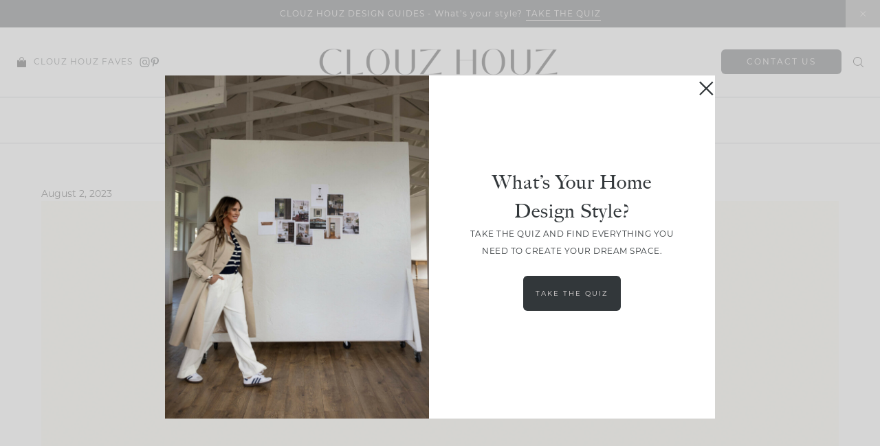

--- FILE ---
content_type: text/html; charset=UTF-8
request_url: https://www.clouzhouz.com/affiliate_product/benjamin-moore-simply-white/
body_size: 49453
content:
<!doctype html>
<html lang="en-US">
<head>
<meta charset="UTF-8">
<meta name="viewport" content="width=device-width, initial-scale=1">
<link rel="shortcut icon" href="https://www.clouzhouz.com/wp-content/uploads/2024/10/CH-Primary-Mark-black-1.png" />
<link rel="profile" href="https://gmpg.org/xfn/11">
<link rel="stylesheet" href="https://use.typekit.net/dlm6kxz.css">
<meta name='robots' content='index, follow, max-image-preview:large, max-snippet:-1, max-video-preview:-1' />
<style>img:is([sizes="auto" i], [sizes^="auto," i]) { contain-intrinsic-size: 3000px 1500px }</style>
<!-- This site is optimized with the Yoast SEO plugin v25.6 - https://yoast.com/wordpress/plugins/seo/ -->
<title>Benjamin Moore &quot;Simply White&quot; - Interior Design Studio in Bend, OR</title>
<link rel="canonical" href="https://www.clouzhouz.com/affiliate_product/benjamin-moore-simply-white/" />
<meta property="og:locale" content="en_US" />
<meta property="og:type" content="article" />
<meta property="og:title" content="Benjamin Moore &quot;Simply White&quot; - Interior Design Studio in Bend, OR" />
<meta property="og:url" content="https://www.clouzhouz.com/affiliate_product/benjamin-moore-simply-white/" />
<meta property="og:site_name" content="Interior Design Studio in Bend, OR" />
<meta property="article:modified_time" content="2023-08-10T15:59:12+00:00" />
<meta property="og:image" content="https://www.clouzhouz.com/wp-content/uploads/2023/08/Screenshot-2023-08-02-at-11.02.59-AM.png" />
<meta property="og:image:width" content="556" />
<meta property="og:image:height" content="878" />
<meta property="og:image:type" content="image/png" />
<meta name="twitter:card" content="summary_large_image" />
<script type="application/ld+json" class="yoast-schema-graph">{"@context":"https://schema.org","@graph":[{"@type":"WebPage","@id":"https://www.clouzhouz.com/affiliate_product/benjamin-moore-simply-white/","url":"https://www.clouzhouz.com/affiliate_product/benjamin-moore-simply-white/","name":"Benjamin Moore \"Simply White\" - Interior Design Studio in Bend, OR","isPartOf":{"@id":"https://www.clouzhouz.com/#website"},"primaryImageOfPage":{"@id":"https://www.clouzhouz.com/affiliate_product/benjamin-moore-simply-white/#primaryimage"},"image":{"@id":"https://www.clouzhouz.com/affiliate_product/benjamin-moore-simply-white/#primaryimage"},"thumbnailUrl":"https://www.clouzhouz.com/wp-content/uploads/2023/08/Screenshot-2023-08-02-at-11.02.59-AM.png","datePublished":"2023-08-02T18:03:08+00:00","dateModified":"2023-08-10T15:59:12+00:00","breadcrumb":{"@id":"https://www.clouzhouz.com/affiliate_product/benjamin-moore-simply-white/#breadcrumb"},"inLanguage":"en-US","potentialAction":[{"@type":"ReadAction","target":["https://www.clouzhouz.com/affiliate_product/benjamin-moore-simply-white/"]}]},{"@type":"ImageObject","inLanguage":"en-US","@id":"https://www.clouzhouz.com/affiliate_product/benjamin-moore-simply-white/#primaryimage","url":"https://www.clouzhouz.com/wp-content/uploads/2023/08/Screenshot-2023-08-02-at-11.02.59-AM.png","contentUrl":"https://www.clouzhouz.com/wp-content/uploads/2023/08/Screenshot-2023-08-02-at-11.02.59-AM.png","width":556,"height":878},{"@type":"BreadcrumbList","@id":"https://www.clouzhouz.com/affiliate_product/benjamin-moore-simply-white/#breadcrumb","itemListElement":[{"@type":"ListItem","position":1,"name":"Home","item":"https://www.clouzhouz.com/"},{"@type":"ListItem","position":2,"name":"Benjamin Moore &#8220;Simply White&#8221;"}]},{"@type":"WebSite","@id":"https://www.clouzhouz.com/#website","url":"https://www.clouzhouz.com/","name":"Interior Design Studio in Bend, OR","description":"Interior Design Studio in Bend, OR","publisher":{"@id":"https://www.clouzhouz.com/#organization"},"potentialAction":[{"@type":"SearchAction","target":{"@type":"EntryPoint","urlTemplate":"https://www.clouzhouz.com/?s={search_term_string}"},"query-input":{"@type":"PropertyValueSpecification","valueRequired":true,"valueName":"search_term_string"}}],"inLanguage":"en-US"},{"@type":"Organization","@id":"https://www.clouzhouz.com/#organization","name":"Clouz Houz","url":"https://www.clouzhouz.com/","logo":{"@type":"ImageObject","inLanguage":"en-US","@id":"https://www.clouzhouz.com/#/schema/logo/image/","url":"https://www.clouzhouz.com/wp-content/uploads/2022/10/logo.png","contentUrl":"https://www.clouzhouz.com/wp-content/uploads/2022/10/logo.png","width":2000,"height":330,"caption":"Clouz Houz"},"image":{"@id":"https://www.clouzhouz.com/#/schema/logo/image/"},"sameAs":["https://www.instagram.com/clouz_houz/"]}]}</script>
<!-- / Yoast SEO plugin. -->
<link rel='dns-prefetch' href='//cdn.jsdelivr.net' />
<link rel='dns-prefetch' href='//unpkg.com' />
<link rel='dns-prefetch' href='//www.googletagmanager.com' />
<link rel='dns-prefetch' href='//use.fontawesome.com' />
<link rel="alternate" type="application/rss+xml" title="Interior Design Studio in Bend, OR &raquo; Feed" href="https://www.clouzhouz.com/feed/" />
<link rel="alternate" type="application/rss+xml" title="Interior Design Studio in Bend, OR &raquo; Comments Feed" href="https://www.clouzhouz.com/comments/feed/" />
<script type="text/javascript">
/* <![CDATA[ */
window._wpemojiSettings = {"baseUrl":"https:\/\/s.w.org\/images\/core\/emoji\/16.0.1\/72x72\/","ext":".png","svgUrl":"https:\/\/s.w.org\/images\/core\/emoji\/16.0.1\/svg\/","svgExt":".svg","source":{"concatemoji":"https:\/\/www.clouzhouz.com\/wp-includes\/js\/wp-emoji-release.min.js"}};
/*! This file is auto-generated */
!function(s,n){var o,i,e;function c(e){try{var t={supportTests:e,timestamp:(new Date).valueOf()};sessionStorage.setItem(o,JSON.stringify(t))}catch(e){}}function p(e,t,n){e.clearRect(0,0,e.canvas.width,e.canvas.height),e.fillText(t,0,0);var t=new Uint32Array(e.getImageData(0,0,e.canvas.width,e.canvas.height).data),a=(e.clearRect(0,0,e.canvas.width,e.canvas.height),e.fillText(n,0,0),new Uint32Array(e.getImageData(0,0,e.canvas.width,e.canvas.height).data));return t.every(function(e,t){return e===a[t]})}function u(e,t){e.clearRect(0,0,e.canvas.width,e.canvas.height),e.fillText(t,0,0);for(var n=e.getImageData(16,16,1,1),a=0;a<n.data.length;a++)if(0!==n.data[a])return!1;return!0}function f(e,t,n,a){switch(t){case"flag":return n(e,"\ud83c\udff3\ufe0f\u200d\u26a7\ufe0f","\ud83c\udff3\ufe0f\u200b\u26a7\ufe0f")?!1:!n(e,"\ud83c\udde8\ud83c\uddf6","\ud83c\udde8\u200b\ud83c\uddf6")&&!n(e,"\ud83c\udff4\udb40\udc67\udb40\udc62\udb40\udc65\udb40\udc6e\udb40\udc67\udb40\udc7f","\ud83c\udff4\u200b\udb40\udc67\u200b\udb40\udc62\u200b\udb40\udc65\u200b\udb40\udc6e\u200b\udb40\udc67\u200b\udb40\udc7f");case"emoji":return!a(e,"\ud83e\udedf")}return!1}function g(e,t,n,a){var r="undefined"!=typeof WorkerGlobalScope&&self instanceof WorkerGlobalScope?new OffscreenCanvas(300,150):s.createElement("canvas"),o=r.getContext("2d",{willReadFrequently:!0}),i=(o.textBaseline="top",o.font="600 32px Arial",{});return e.forEach(function(e){i[e]=t(o,e,n,a)}),i}function t(e){var t=s.createElement("script");t.src=e,t.defer=!0,s.head.appendChild(t)}"undefined"!=typeof Promise&&(o="wpEmojiSettingsSupports",i=["flag","emoji"],n.supports={everything:!0,everythingExceptFlag:!0},e=new Promise(function(e){s.addEventListener("DOMContentLoaded",e,{once:!0})}),new Promise(function(t){var n=function(){try{var e=JSON.parse(sessionStorage.getItem(o));if("object"==typeof e&&"number"==typeof e.timestamp&&(new Date).valueOf()<e.timestamp+604800&&"object"==typeof e.supportTests)return e.supportTests}catch(e){}return null}();if(!n){if("undefined"!=typeof Worker&&"undefined"!=typeof OffscreenCanvas&&"undefined"!=typeof URL&&URL.createObjectURL&&"undefined"!=typeof Blob)try{var e="postMessage("+g.toString()+"("+[JSON.stringify(i),f.toString(),p.toString(),u.toString()].join(",")+"));",a=new Blob([e],{type:"text/javascript"}),r=new Worker(URL.createObjectURL(a),{name:"wpTestEmojiSupports"});return void(r.onmessage=function(e){c(n=e.data),r.terminate(),t(n)})}catch(e){}c(n=g(i,f,p,u))}t(n)}).then(function(e){for(var t in e)n.supports[t]=e[t],n.supports.everything=n.supports.everything&&n.supports[t],"flag"!==t&&(n.supports.everythingExceptFlag=n.supports.everythingExceptFlag&&n.supports[t]);n.supports.everythingExceptFlag=n.supports.everythingExceptFlag&&!n.supports.flag,n.DOMReady=!1,n.readyCallback=function(){n.DOMReady=!0}}).then(function(){return e}).then(function(){var e;n.supports.everything||(n.readyCallback(),(e=n.source||{}).concatemoji?t(e.concatemoji):e.wpemoji&&e.twemoji&&(t(e.twemoji),t(e.wpemoji)))}))}((window,document),window._wpemojiSettings);
/* ]]> */
</script>
<link rel='stylesheet' id='sbi_styles-css' href='//www.clouzhouz.com/wp-content/cache/wpfc-minified/e4ah5z7s/hqeim.css' type='text/css' media='all' />
<style id='wp-emoji-styles-inline-css' type='text/css'>
img.wp-smiley, img.emoji {
display: inline !important;
border: none !important;
box-shadow: none !important;
height: 1em !important;
width: 1em !important;
margin: 0 0.07em !important;
vertical-align: -0.1em !important;
background: none !important;
padding: 0 !important;
}
</style>
<link rel='stylesheet' id='wp-block-library-css' href='//www.clouzhouz.com/wp-content/cache/wpfc-minified/9l9f2557/hqeim.css' type='text/css' media='all' />
<style id='classic-theme-styles-inline-css' type='text/css'>
/*! This file is auto-generated */
.wp-block-button__link{color:#fff;background-color:#32373c;border-radius:9999px;box-shadow:none;text-decoration:none;padding:calc(.667em + 2px) calc(1.333em + 2px);font-size:1.125em}.wp-block-file__button{background:#32373c;color:#fff;text-decoration:none}
</style>
<style id='global-styles-inline-css' type='text/css'>
:root{--wp--preset--aspect-ratio--square: 1;--wp--preset--aspect-ratio--4-3: 4/3;--wp--preset--aspect-ratio--3-4: 3/4;--wp--preset--aspect-ratio--3-2: 3/2;--wp--preset--aspect-ratio--2-3: 2/3;--wp--preset--aspect-ratio--16-9: 16/9;--wp--preset--aspect-ratio--9-16: 9/16;--wp--preset--color--black: #000000;--wp--preset--color--cyan-bluish-gray: #abb8c3;--wp--preset--color--white: #ffffff;--wp--preset--color--pale-pink: #f78da7;--wp--preset--color--vivid-red: #cf2e2e;--wp--preset--color--luminous-vivid-orange: #ff6900;--wp--preset--color--luminous-vivid-amber: #fcb900;--wp--preset--color--light-green-cyan: #7bdcb5;--wp--preset--color--vivid-green-cyan: #00d084;--wp--preset--color--pale-cyan-blue: #8ed1fc;--wp--preset--color--vivid-cyan-blue: #0693e3;--wp--preset--color--vivid-purple: #9b51e0;--wp--preset--gradient--vivid-cyan-blue-to-vivid-purple: linear-gradient(135deg,rgba(6,147,227,1) 0%,rgb(155,81,224) 100%);--wp--preset--gradient--light-green-cyan-to-vivid-green-cyan: linear-gradient(135deg,rgb(122,220,180) 0%,rgb(0,208,130) 100%);--wp--preset--gradient--luminous-vivid-amber-to-luminous-vivid-orange: linear-gradient(135deg,rgba(252,185,0,1) 0%,rgba(255,105,0,1) 100%);--wp--preset--gradient--luminous-vivid-orange-to-vivid-red: linear-gradient(135deg,rgba(255,105,0,1) 0%,rgb(207,46,46) 100%);--wp--preset--gradient--very-light-gray-to-cyan-bluish-gray: linear-gradient(135deg,rgb(238,238,238) 0%,rgb(169,184,195) 100%);--wp--preset--gradient--cool-to-warm-spectrum: linear-gradient(135deg,rgb(74,234,220) 0%,rgb(151,120,209) 20%,rgb(207,42,186) 40%,rgb(238,44,130) 60%,rgb(251,105,98) 80%,rgb(254,248,76) 100%);--wp--preset--gradient--blush-light-purple: linear-gradient(135deg,rgb(255,206,236) 0%,rgb(152,150,240) 100%);--wp--preset--gradient--blush-bordeaux: linear-gradient(135deg,rgb(254,205,165) 0%,rgb(254,45,45) 50%,rgb(107,0,62) 100%);--wp--preset--gradient--luminous-dusk: linear-gradient(135deg,rgb(255,203,112) 0%,rgb(199,81,192) 50%,rgb(65,88,208) 100%);--wp--preset--gradient--pale-ocean: linear-gradient(135deg,rgb(255,245,203) 0%,rgb(182,227,212) 50%,rgb(51,167,181) 100%);--wp--preset--gradient--electric-grass: linear-gradient(135deg,rgb(202,248,128) 0%,rgb(113,206,126) 100%);--wp--preset--gradient--midnight: linear-gradient(135deg,rgb(2,3,129) 0%,rgb(40,116,252) 100%);--wp--preset--font-size--small: 13px;--wp--preset--font-size--medium: 20px;--wp--preset--font-size--large: 36px;--wp--preset--font-size--x-large: 42px;--wp--preset--spacing--20: 0.44rem;--wp--preset--spacing--30: 0.67rem;--wp--preset--spacing--40: 1rem;--wp--preset--spacing--50: 1.5rem;--wp--preset--spacing--60: 2.25rem;--wp--preset--spacing--70: 3.38rem;--wp--preset--spacing--80: 5.06rem;--wp--preset--shadow--natural: 6px 6px 9px rgba(0, 0, 0, 0.2);--wp--preset--shadow--deep: 12px 12px 50px rgba(0, 0, 0, 0.4);--wp--preset--shadow--sharp: 6px 6px 0px rgba(0, 0, 0, 0.2);--wp--preset--shadow--outlined: 6px 6px 0px -3px rgba(255, 255, 255, 1), 6px 6px rgba(0, 0, 0, 1);--wp--preset--shadow--crisp: 6px 6px 0px rgba(0, 0, 0, 1);}:where(.is-layout-flex){gap: 0.5em;}:where(.is-layout-grid){gap: 0.5em;}body .is-layout-flex{display: flex;}.is-layout-flex{flex-wrap: wrap;align-items: center;}.is-layout-flex > :is(*, div){margin: 0;}body .is-layout-grid{display: grid;}.is-layout-grid > :is(*, div){margin: 0;}:where(.wp-block-columns.is-layout-flex){gap: 2em;}:where(.wp-block-columns.is-layout-grid){gap: 2em;}:where(.wp-block-post-template.is-layout-flex){gap: 1.25em;}:where(.wp-block-post-template.is-layout-grid){gap: 1.25em;}.has-black-color{color: var(--wp--preset--color--black) !important;}.has-cyan-bluish-gray-color{color: var(--wp--preset--color--cyan-bluish-gray) !important;}.has-white-color{color: var(--wp--preset--color--white) !important;}.has-pale-pink-color{color: var(--wp--preset--color--pale-pink) !important;}.has-vivid-red-color{color: var(--wp--preset--color--vivid-red) !important;}.has-luminous-vivid-orange-color{color: var(--wp--preset--color--luminous-vivid-orange) !important;}.has-luminous-vivid-amber-color{color: var(--wp--preset--color--luminous-vivid-amber) !important;}.has-light-green-cyan-color{color: var(--wp--preset--color--light-green-cyan) !important;}.has-vivid-green-cyan-color{color: var(--wp--preset--color--vivid-green-cyan) !important;}.has-pale-cyan-blue-color{color: var(--wp--preset--color--pale-cyan-blue) !important;}.has-vivid-cyan-blue-color{color: var(--wp--preset--color--vivid-cyan-blue) !important;}.has-vivid-purple-color{color: var(--wp--preset--color--vivid-purple) !important;}.has-black-background-color{background-color: var(--wp--preset--color--black) !important;}.has-cyan-bluish-gray-background-color{background-color: var(--wp--preset--color--cyan-bluish-gray) !important;}.has-white-background-color{background-color: var(--wp--preset--color--white) !important;}.has-pale-pink-background-color{background-color: var(--wp--preset--color--pale-pink) !important;}.has-vivid-red-background-color{background-color: var(--wp--preset--color--vivid-red) !important;}.has-luminous-vivid-orange-background-color{background-color: var(--wp--preset--color--luminous-vivid-orange) !important;}.has-luminous-vivid-amber-background-color{background-color: var(--wp--preset--color--luminous-vivid-amber) !important;}.has-light-green-cyan-background-color{background-color: var(--wp--preset--color--light-green-cyan) !important;}.has-vivid-green-cyan-background-color{background-color: var(--wp--preset--color--vivid-green-cyan) !important;}.has-pale-cyan-blue-background-color{background-color: var(--wp--preset--color--pale-cyan-blue) !important;}.has-vivid-cyan-blue-background-color{background-color: var(--wp--preset--color--vivid-cyan-blue) !important;}.has-vivid-purple-background-color{background-color: var(--wp--preset--color--vivid-purple) !important;}.has-black-border-color{border-color: var(--wp--preset--color--black) !important;}.has-cyan-bluish-gray-border-color{border-color: var(--wp--preset--color--cyan-bluish-gray) !important;}.has-white-border-color{border-color: var(--wp--preset--color--white) !important;}.has-pale-pink-border-color{border-color: var(--wp--preset--color--pale-pink) !important;}.has-vivid-red-border-color{border-color: var(--wp--preset--color--vivid-red) !important;}.has-luminous-vivid-orange-border-color{border-color: var(--wp--preset--color--luminous-vivid-orange) !important;}.has-luminous-vivid-amber-border-color{border-color: var(--wp--preset--color--luminous-vivid-amber) !important;}.has-light-green-cyan-border-color{border-color: var(--wp--preset--color--light-green-cyan) !important;}.has-vivid-green-cyan-border-color{border-color: var(--wp--preset--color--vivid-green-cyan) !important;}.has-pale-cyan-blue-border-color{border-color: var(--wp--preset--color--pale-cyan-blue) !important;}.has-vivid-cyan-blue-border-color{border-color: var(--wp--preset--color--vivid-cyan-blue) !important;}.has-vivid-purple-border-color{border-color: var(--wp--preset--color--vivid-purple) !important;}.has-vivid-cyan-blue-to-vivid-purple-gradient-background{background: var(--wp--preset--gradient--vivid-cyan-blue-to-vivid-purple) !important;}.has-light-green-cyan-to-vivid-green-cyan-gradient-background{background: var(--wp--preset--gradient--light-green-cyan-to-vivid-green-cyan) !important;}.has-luminous-vivid-amber-to-luminous-vivid-orange-gradient-background{background: var(--wp--preset--gradient--luminous-vivid-amber-to-luminous-vivid-orange) !important;}.has-luminous-vivid-orange-to-vivid-red-gradient-background{background: var(--wp--preset--gradient--luminous-vivid-orange-to-vivid-red) !important;}.has-very-light-gray-to-cyan-bluish-gray-gradient-background{background: var(--wp--preset--gradient--very-light-gray-to-cyan-bluish-gray) !important;}.has-cool-to-warm-spectrum-gradient-background{background: var(--wp--preset--gradient--cool-to-warm-spectrum) !important;}.has-blush-light-purple-gradient-background{background: var(--wp--preset--gradient--blush-light-purple) !important;}.has-blush-bordeaux-gradient-background{background: var(--wp--preset--gradient--blush-bordeaux) !important;}.has-luminous-dusk-gradient-background{background: var(--wp--preset--gradient--luminous-dusk) !important;}.has-pale-ocean-gradient-background{background: var(--wp--preset--gradient--pale-ocean) !important;}.has-electric-grass-gradient-background{background: var(--wp--preset--gradient--electric-grass) !important;}.has-midnight-gradient-background{background: var(--wp--preset--gradient--midnight) !important;}.has-small-font-size{font-size: var(--wp--preset--font-size--small) !important;}.has-medium-font-size{font-size: var(--wp--preset--font-size--medium) !important;}.has-large-font-size{font-size: var(--wp--preset--font-size--large) !important;}.has-x-large-font-size{font-size: var(--wp--preset--font-size--x-large) !important;}
:where(.wp-block-post-template.is-layout-flex){gap: 1.25em;}:where(.wp-block-post-template.is-layout-grid){gap: 1.25em;}
:where(.wp-block-columns.is-layout-flex){gap: 2em;}:where(.wp-block-columns.is-layout-grid){gap: 2em;}
:root :where(.wp-block-pullquote){font-size: 1.5em;line-height: 1.6;}
</style>
<link rel='stylesheet' id='smash_theme-style-css' href='//www.clouzhouz.com/wp-content/cache/wpfc-minified/f1kqg8j7/hqeim.css' type='text/css' media='all' />
<link rel='stylesheet' id='fontawesome-style-css' href='https://use.fontawesome.com/releases/v5.15.2/css/all.css' type='text/css' media='all' />
<link rel='stylesheet' id='slick-style-css' href='//cdn.jsdelivr.net/npm/slick-carousel@1.8.1/slick/slick.css' type='text/css' media='all' />
<script type="text/javascript" src="https://www.clouzhouz.com/wp-includes/js/jquery/jquery.min.js" id="jquery-core-js"></script>
<script type="text/javascript" src="https://www.clouzhouz.com/wp-includes/js/jquery/jquery-migrate.min.js" id="jquery-migrate-js"></script>
<script type="text/javascript" id="file_uploads_nfpluginsettings-js-extra">
/* <![CDATA[ */
var params = {"clearLogRestUrl":"https:\/\/www.clouzhouz.com\/wp-json\/nf-file-uploads\/debug-log\/delete-all","clearLogButtonId":"file_uploads_clear_debug_logger","downloadLogRestUrl":"https:\/\/www.clouzhouz.com\/wp-json\/nf-file-uploads\/debug-log\/get-all","downloadLogButtonId":"file_uploads_download_debug_logger"};
/* ]]> */
</script>
<script type="text/javascript" src="https://www.clouzhouz.com/wp-content/plugins/ninja-forms-uploads/assets/js/nfpluginsettings.js" id="file_uploads_nfpluginsettings-js"></script>
<!-- Google tag (gtag.js) snippet added by Site Kit -->
<!-- Google Analytics snippet added by Site Kit -->
<script type="text/javascript" src="https://www.googletagmanager.com/gtag/js?id=GT-TNPBZ58T" id="google_gtagjs-js" async></script>
<script type="text/javascript" id="google_gtagjs-js-after">
/* <![CDATA[ */
window.dataLayer = window.dataLayer || [];function gtag(){dataLayer.push(arguments);}
gtag("set","linker",{"domains":["www.clouzhouz.com"]});
gtag("js", new Date());
gtag("set", "developer_id.dZTNiMT", true);
gtag("config", "GT-TNPBZ58T");
window._googlesitekit = window._googlesitekit || {}; window._googlesitekit.throttledEvents = []; window._googlesitekit.gtagEvent = (name, data) => { var key = JSON.stringify( { name, data } ); if ( !! window._googlesitekit.throttledEvents[ key ] ) { return; } window._googlesitekit.throttledEvents[ key ] = true; setTimeout( () => { delete window._googlesitekit.throttledEvents[ key ]; }, 5 ); gtag( "event", name, { ...data, event_source: "site-kit" } ); }; 
/* ]]> */
</script>
<link rel="https://api.w.org/" href="https://www.clouzhouz.com/wp-json/" /><link rel="alternate" title="JSON" type="application/json" href="https://www.clouzhouz.com/wp-json/wp/v2/affiliate_product/5394" /><link rel="EditURI" type="application/rsd+xml" title="RSD" href="https://www.clouzhouz.com/xmlrpc.php?rsd" />
<meta name="generator" content="WordPress 6.8.2" />
<link rel='shortlink' href='https://www.clouzhouz.com/?p=5394' />
<link rel="alternate" title="oEmbed (JSON)" type="application/json+oembed" href="https://www.clouzhouz.com/wp-json/oembed/1.0/embed?url=https%3A%2F%2Fwww.clouzhouz.com%2Faffiliate_product%2Fbenjamin-moore-simply-white%2F" />
<link rel="alternate" title="oEmbed (XML)" type="text/xml+oembed" href="https://www.clouzhouz.com/wp-json/oembed/1.0/embed?url=https%3A%2F%2Fwww.clouzhouz.com%2Faffiliate_product%2Fbenjamin-moore-simply-white%2F&#038;format=xml" />
<meta name="generator" content="Site Kit by Google 1.158.0" /><svg xmlns="http://www.w3.org/2000/svg" style="display: none;">
<symbol id="right-arrow" viewBox="0 0 31.49 31.49">
<path fill="currentColor" d="M21.205,5.007c-0.429-0.444-1.143-0.444-1.587,0c-0.429,0.429-0.429,1.143,0,1.571l8.047,8.047H1.111 C0.492,14.626,0,15.118,0,15.737c0,0.619,0.492,1.127,1.111,1.127h26.554l-8.047,8.032c-0.429,0.444-0.429,1.159,0,1.587 c0.444,0.444,1.159,0.444,1.587,0l9.952-9.952c0.444-0.429,0.444-1.143,0-1.571L21.205,5.007z"/>
</symbol>
<symbol id="left-arrow" viewBox="0 0 448 512">
<path fill="currentColor" d="M231.536 475.535l7.071-7.07c4.686-4.686 4.686-12.284 0-16.971L60.113 273H436c6.627 0 12-5.373 12-12v-10c0-6.627-5.373-12-12-12H60.113L238.607 60.506c4.686-4.686 4.686-12.284 0-16.971l-7.071-7.07c-4.686-4.686-12.284-4.686-16.97 0L3.515 247.515c-4.686 4.686-4.686 12.284 0 16.971l211.051 211.05c4.686 4.686 12.284 4.686 16.97-.001z" />
</symbol>
<symbol id="up-arrow" viewBox="0 0 23 23">
<path fill="currentColor" transform="translate(11.000000, 11.000000) rotate(-90.000000) translate(-11.000000, -11.000000) translate(-0.500000, -0.500000)" d="M12.205,1.007 C11.776,0.563 11.062,0.563 10.618,1.007 C10.189,1.436 10.189,2.15 10.618,2.578 L18.665,10.625 L1.47814301,10.625 C0.859143006,10.626 0.200234075,11.118 0.200234075,11.737 C0.200234075,12.356 0.86900116,12.864 1.48800116,12.864 L18.665,12.864 L10.618,20.896 C10.189,21.34 10.189,22.055 10.618,22.483 C11.062,22.927 11.777,22.927 12.205,22.483 L22.157,12.531 C22.601,12.102 22.601,11.388 22.157,10.96 L12.205,1.007 Z"></path>
</symbol>
<symbol id="down-arrow" viewBox="0 0 23 23">
<path fill="currentColor" transform="translate(11.000000, 11.000000) rotate(-270.000000) translate(-11.000000, -11.000000) translate(-0.500000, -0.500000)" d="M12.6319515,0.716648888 C12.2029515,0.272648888 11.4889515,0.272648888 11.0449515,0.716648888 C10.6159515,1.14564889 10.6159515,1.85964889 11.0449515,2.28764889 L19.0919515,10.3346489 L1.90509452,10.3346489 C1.28609452,10.3356489 0.627185586,10.8276489 0.627185586,11.4466489 C0.627185586,12.0656489 1.29595267,12.5736489 1.91495267,12.5736489 L19.0919515,12.5736489 L11.0449515,20.6056489 C10.6159515,21.0496489 10.6159515,21.7646489 11.0449515,22.1926489 C11.4889515,22.6366489 12.2039515,22.6366489 12.6319515,22.1926489 L22.5839515,12.2406489 C23.0279515,11.8116489 23.0279515,11.0976489 22.5839515,10.6696489 L12.6319515,0.716648888 Z"></path>
</symbol>
<symbol id="long-arrow-left" viewBox="0 0 448 512">
<path fill="currentColor" d="M136.97 380.485l7.071-7.07c4.686-4.686 4.686-12.284 0-16.971L60.113 273H436c6.627 0 12-5.373 12-12v-10c0-6.627-5.373-12-12-12H60.113l83.928-83.444c4.686-4.686 4.686-12.284 0-16.971l-7.071-7.07c-4.686-4.686-12.284-4.686-16.97 0l-116.485 116c-4.686 4.686-4.686 12.284 0 16.971l116.485 116c4.686 4.686 12.284 4.686 16.97-.001z" class=""></path>
</symbol>
<symbol id="long-arrow-right" viewBox="0 0 448 512">
<path fill="currentColor" d="M311.03 131.515l-7.071 7.07c-4.686 4.686-4.686 12.284 0 16.971L387.887 239H12c-6.627 0-12 5.373-12 12v10c0 6.627 5.373 12 12 12h375.887l-83.928 83.444c-4.686 4.686-4.686 12.284 0 16.971l7.071 7.07c4.686 4.686 12.284 4.686 16.97 0l116.485-116c4.686-4.686 4.686-12.284 0-16.971L328 131.515c-4.686-4.687-12.284-4.687-16.97 0z" class=""></path>
</symbol>
<symbol id="up-angle" viewBox="0 0 13 8">
<g transform="translate(6.500000, 4.000000) rotate(-180.000000) translate(-6.500000, -4.000000) " fill="currentColor" fill-rule="nonzero">
<path d="M11.916684,0.6244686 L6.782627,6.0771538 L1.518086,0.6103552 C1.329874,0.4149116 1.018859,0.4090497 0.823415,0.5972624 C0.822365,0.5982733 0.82132,0.5992889 0.820279,0.6003091 L0.820279,0.6003091 C0.624274,0.792454 0.619736,1.1066597 0.810112,1.3043842 L6.057728,6.7545758 C6.440789,7.1524238 7.07384,7.1644113 7.471688,6.7813507 C7.482286,6.771147 7.492657,6.7607107 7.502794,6.7500494 L12.660091,1.3260652 C12.854347,1.1217638 12.846204,0.798669 12.641903,0.6044127 C12.641443,0.603976 12.640983,0.6035401 12.640522,0.6031051 L12.640522,0.6031051 C12.434973,0.4091151 12.111082,0.4184857 11.917092,0.6240349 C11.916956,0.6241794 11.91682,0.624324 11.916684,0.6244686 Z" id="Path"></path>
</g>
</symbol>
<symbol id="down-angle" viewBox="0 0 13 8">
<path transform="translate(-507.000000, -24.000000)" fill="currentColor" d="M518.916684,24.6244686 L513.782627,30.0771538 L508.518086,24.6103552 C508.329874,24.4149116 508.018859,24.4090497 507.823415,24.5972624 C507.822365,24.5982733 507.82132,24.5992889 507.820279,24.6003091 L507.820279,24.6003091 C507.624274,24.792454 507.619736,25.1066597 507.810112,25.3043842 L513.057728,30.7545758 C513.440789,31.1524238 514.07384,31.1644113 514.471688,30.7813507 C514.482286,30.771147 514.492657,30.7607107 514.502794,30.7500494 L519.660091,25.3260652 C519.854347,25.1217638 519.846204,24.798669 519.641903,24.6044127 C519.641443,24.603976 519.640983,24.6035401 519.640522,24.6031051 L519.640522,24.6031051 C519.434973,24.4091151 519.111082,24.4184857 518.917092,24.6240349 C518.916956,24.6241794 518.91682,24.624324 518.916684,24.6244686 Z"></path>
</symbol>
<symbol id="left-angle" viewBox="0 0 17 25" version="1.1" xmlns="http://www.w3.org/2000/svg" xmlns:xlink="http://www.w3.org/1999/xlink">
<g stroke="none" stroke-width="1" fill="none" fill-rule="evenodd">
<g transform="translate(-1232.000000, -3594.000000)" fill="currentColor">
<g transform="translate(0.000000, 3298.000000)">
<g transform="translate(24.000000, 59.000000)">
<g transform="translate(1168.000000, 220.000000)">
<polygon transform="translate(48.253676, 29.274001) rotate(-180.000000) translate(-48.253676, -29.274001) " points="41.2365271 17 40 18.5564321 53.3189464 29.2778329 40 39.9996164 41.2365271 41.5480011 56.507352 29.2758373"></polygon>
</g>
</g>
</g>
</g>
</g>
</symbol>
<svg id="right-angle" viewBox="0 0 17 25" version="1.1" xmlns="http://www.w3.org/2000/svg" xmlns:xlink="http://www.w3.org/1999/xlink">
<g stroke="none" stroke-width="1" fill="none" fill-rule="evenodd">
<g transform="translate(-1232.000000, -3594.000000)" fill="currentColor">
<g transform="translate(0.000000, 3298.000000)">
<g transform="translate(24.000000, 59.000000)">
<g transform="translate(1168.000000, 220.000000)">
<polygon points="41.2365271 17 40 18.5564321 53.3189464 29.2778329 40 39.9996164 41.2365271 41.5480011 56.507352 29.2758373"></polygon>
</g>
</g>
</g>
</g>
</g>
</svg>
<symbol id="burger" viewBox="0 0 512 320">
<path fill="currentColor" d="M501.333,0 C507.221,0 512.001,4.779 512.001,10.667 C512.001,16.555 507.222,21.334 501.334,21.334 L10.667,21.334 C4.779,21.334 0,16.555 0,10.667 C0,4.779 4.779,0 10.667,0 L501.333,0 Z M501.333,149.333 C507.221,149.333 512.001,154.112 512.001,160 C512.001,165.888 507.222,170.667 501.334,170.667 L10.667,170.667 C4.779,170.667 0,165.888 0,160 C0,154.112 4.779,149.333 10.667,149.333 L501.333,149.333 Z M501.333,298.667 C507.221,298.667 512,303.445 512.001,309.333 C512.001,315.221 507.222,320 501.334,320 L10.667,320 C4.779,320 0,315.221 0,309.333 C0,303.445 4.779,298.667 10.667,298.667 L501.333,298.667 Z" />
</symbol>
<symbol id="shopping-bag" viewBox="0 0 14 16">
<path fill-rule="evenodd" clip-rule="evenodd" d="M9.5 5L10.5 5.00005V3.61005C10.5 3.15042 10.4095 2.69529 10.2336 2.27065C10.0577 1.84601 9.79988 1.46018 9.47487 1.13517C9.14987 0.810168 8.76403 0.552359 8.33939 0.376468C7.91475 0.200577 7.45963 0.110046 7 0.110046C6.54037 0.110046 6.08525 0.200577 5.66061 0.376468C5.23597 0.552359 4.85013 0.810168 4.52513 1.13517C4.20012 1.46018 3.94231 1.84601 3.76642 2.27065C3.59053 2.69529 3.5 3.15042 3.5 3.61005L3.5 5H0V15C0 15.2652 0.105357 15.5196 0.292893 15.7071C0.48043 15.8946 0.734784 16 1 16H13C13.2652 16 13.5196 15.8946 13.7071 15.7071C13.8946 15.5196 14 15.2652 14 15V5L10.5 5.00005L10.5 6.55C10.5 6.68261 10.4473 6.80979 10.3536 6.90355C10.2598 6.99732 10.1326 7.05 10 7.05C9.86739 7.05 9.74022 6.99732 9.64645 6.90355C9.55268 6.80979 9.5 6.68261 9.5 6.55V5ZM5.23223 1.84228C4.76339 2.31112 4.5 2.94701 4.5 3.61005L4.5 5H9.5L9.5 3.61005C9.5 2.94701 9.23661 2.31112 8.76777 1.84228C8.29893 1.37344 7.66304 1.11005 7 1.11005C6.33696 1.11005 5.70107 1.37344 5.23223 1.84228ZM3.5 5V6.55C3.5 6.68261 3.55268 6.80979 3.64645 6.90355C3.74022 6.99732 3.86739 7.05 4 7.05C4.13261 7.05 4.25979 6.99732 4.35355 6.90355C4.44732 6.80979 4.5 6.68261 4.5 6.55V5H3.5Z" fill="currentColor"/>
</symbol>
<symbol id="search" viewBox="0 0 451 451">
<path fill="currentColor" d="M447.05,428l-109.6-109.6c29.4-33.8,47.2-77.9,47.2-126.1C384.65,86.2,298.35,0,192.35,0C86.25,0,0.05,86.3,0.05,192.3
s86.3,192.3,192.3,192.3c48.2,0,92.3-17.8,126.1-47.2L428.05,447c2.6,2.6,6.1,4,9.5,4s6.9-1.3,9.5-4
C452.25,441.8,452.25,433.2,447.05,428z M26.95,192.3c0-91.2,74.2-165.3,165.3-165.3c91.2,0,165.3,74.2,165.3,165.3
s-74.1,165.4-165.3,165.4C101.15,357.7,26.95,283.5,26.95,192.3z"/>
</symbol>
<symbol id="plus" viewBox="0 0 384 512">
<path fill="currentColor" d="M376 232H216V72c0-4.42-3.58-8-8-8h-32c-4.42 0-8 3.58-8 8v160H8c-4.42 0-8 3.58-8 8v32c0 4.42 3.58 8 8 8h160v160c0 4.42 3.58 8 8 8h32c4.42 0 8-3.58 8-8V280h160c4.42 0 8-3.58 8-8v-32c0-4.42-3.58-8-8-8z" class=""></path>
</symbol>
<symbol id="plus-thin" viewBox="0 0 143 144">
<polygon fill="currentColor" stroke-width="10" points="73.4314221 70.6655617 142.772747 70.6655617 142.772747 73.6655617 73.4314221 73.6655617 73.4314221 143.006886 70.4314221 143.006886 70.4314221 73.6655617 0.427850759 73.6655617 0.427850759 70.6655617 70.4314221 70.6655617 70.4314221 0.661990368 73.4314221 0.661990368"></polygon>
</symbol>
<symbol id="plus-bold" viewBox="0 0 147 148">
<path fill="currentColor" d="M74.4314221,69.6655617 L143.772747,69.6655617 L143.772747,74.6655617 L74.4314221,74.6655617 L74.4314221,144.006886 L69.4314221,144.006886 L69.4314221,74.6655617 L-0.572149241,74.6655617 L-0.572149241,69.6655617 L69.4314221,69.6655617 L69.4314221,-0.338009632 L74.4314221,-0.338009632 L74.4314221,69.6655617 Z"></path>
</symbol>
<symbol id="close" viewBox="0 0 143 144">
<polygon stroke="currentColor" transform="rotate(-45.000000) translate(-100.000000, 5.000000)" stroke-width="10" points="103.431422 99.6655617 172.772747 99.6655617 172.772747 102.665562 103.431422 102.665562 103.431422 172.006886 100.431422 172.006886 100.431422 102.665562 30.4278508 102.665562 30.4278508 99.6655617 100.431422 99.6655617 100.431422 29.6619904 103.431422 29.6619904"></polygon>
</symbol>
<symbol id="share" viewBox="0 0 58.995 58.995">
<path d="M39.927,41.929c-0.524,0.524-0.975,1.1-1.365,1.709l-17.28-10.489c0.457-1.144,0.716-2.388,0.716-3.693
c0-1.305-0.259-2.549-0.715-3.693l17.284-10.409C40.342,18.142,43.454,20,46.998,20c5.514,0,10-4.486,10-10s-4.486-10-10-10
s-10,4.486-10,10c0,1.256,0.243,2.454,0.667,3.562L20.358,23.985c-1.788-2.724-4.866-4.529-8.361-4.529c-5.514,0-10,4.486-10,10
s4.486,10,10,10c3.495,0,6.572-1.805,8.36-4.529L37.661,45.43c-0.43,1.126-0.664,2.329-0.664,3.57c0,2.671,1.04,5.183,2.929,7.071
c1.949,1.949,4.51,2.924,7.071,2.924s5.122-0.975,7.071-2.924c1.889-1.889,2.929-4.4,2.929-7.071s-1.04-5.183-2.929-7.071
C50.169,38.029,43.826,38.029,39.927,41.929z M46.998,2c4.411,0,8,3.589,8,8s-3.589,8-8,8s-8-3.589-8-8S42.586,2,46.998,2z
M11.998,37.456c-4.411,0-8-3.589-8-8s3.589-8,8-8s8,3.589,8,8S16.409,37.456,11.998,37.456z M52.654,54.657
c-3.119,3.119-8.194,3.119-11.313,0c-1.511-1.511-2.343-3.521-2.343-5.657s0.832-4.146,2.343-5.657
c1.56-1.56,3.608-2.339,5.657-2.339s4.097,0.779,5.657,2.339c1.511,1.511,2.343,3.521,2.343,5.657S54.166,53.146,52.654,54.657z"/>
</symbol>
<symbol id="link" viewBox="0 0 512 512">
<path fill="currentColor" d="M314.222 197.78c51.091 51.091 54.377 132.287 9.75 187.16-6.242 7.73-2.784 3.865-84.94 86.02-54.696 54.696-143.266 54.745-197.99 0-54.711-54.69-54.734-143.255 0-197.99 32.773-32.773 51.835-51.899 63.409-63.457 7.463-7.452 20.331-2.354 20.486 8.192a173.31 173.31 0 0 0 4.746 37.828c.966 4.029-.272 8.269-3.202 11.198L80.632 312.57c-32.755 32.775-32.887 85.892 0 118.8 32.775 32.755 85.892 32.887 118.8 0l75.19-75.2c32.718-32.725 32.777-86.013 0-118.79a83.722 83.722 0 0 0-22.814-16.229c-4.623-2.233-7.182-7.25-6.561-12.346 1.356-11.122 6.296-21.885 14.815-30.405l4.375-4.375c3.625-3.626 9.177-4.594 13.76-2.294 12.999 6.524 25.187 15.211 36.025 26.049zM470.958 41.04c-54.724-54.745-143.294-54.696-197.99 0-82.156 82.156-78.698 78.29-84.94 86.02-44.627 54.873-41.341 136.069 9.75 187.16 10.838 10.838 23.026 19.525 36.025 26.049 4.582 2.3 10.134 1.331 13.76-2.294l4.375-4.375c8.52-8.519 13.459-19.283 14.815-30.405.621-5.096-1.938-10.113-6.561-12.346a83.706 83.706 0 0 1-22.814-16.229c-32.777-32.777-32.718-86.065 0-118.79l75.19-75.2c32.908-32.887 86.025-32.755 118.8 0 32.887 32.908 32.755 86.025 0 118.8l-45.848 45.84c-2.93 2.929-4.168 7.169-3.202 11.198a173.31 173.31 0 0 1 4.746 37.828c.155 10.546 13.023 15.644 20.486 8.192 11.574-11.558 30.636-30.684 63.409-63.457 54.733-54.735 54.71-143.3-.001-197.991z" class=""></path>
</symbol>
<symbol id="play-ring" viewBox="0 0 87 88">
<path d="M43.4599 0.6875C19.5414 0.6875 0.147421 20.0814 0.147421 44C0.147421 67.9186 19.5414 87.3125 43.4599 87.3125C67.3785 87.3125 86.7724 67.9186 86.7724 44C86.7724 20.0814 67.3785 0.6875 43.4599 0.6875ZM43.4599 83C23.6019 83 4.5 63.858 4.5 44C4.5 24.142 23.6019 5 43.4599 5C63.3179 5 82 24.142 82 44C82 63.858 63.3179 83 43.4599 83Z" fill="currentColor"/>
<path d="M63.5729 43.7925L34.946 23.0064C34.7164 22.8381 34.4446 22.7369 34.1608 22.714C33.8771 22.6911 33.5926 22.7474 33.3389 22.8767C33.0853 23.006 32.8726 23.2032 32.7245 23.4463C32.5764 23.6894 32.4987 23.9689 32.5 24.2536V65.8258C32.5 67.0924 33.9309 67.8078 34.946 67.073L63.5729 46.2869C63.7705 46.1445 63.9315 45.9571 64.0425 45.7403C64.1535 45.5234 64.2114 45.2833 64.2114 45.0397C64.2114 44.7961 64.1535 44.556 64.0425 44.3391C63.9315 44.1223 63.7705 43.935 63.5729 43.7925ZM35.8608 60.5391V44.5391V28.0391L58.8608 45.0397L35.8608 60.5391Z" fill="currentColor"/>
</symbol>
<symbol id="play" viewBox="0 0 56 56">
<path d="M28 0.875C13.0207 0.875 0.875 13.0207 0.875 28C0.875 42.9793 13.0207 55.125 28 55.125C42.9793 55.125 55.125 42.9793 55.125 28C55.125 13.0207 42.9793 0.875 28 0.875ZM36.7248 28.4178L23.5014 38.0387C23.4289 38.0908 23.3434 38.1219 23.2544 38.1286C23.1654 38.1352 23.0762 38.1173 22.9968 38.0766C22.9173 38.0359 22.8506 37.9741 22.804 37.898C22.7573 37.8219 22.7326 37.7344 22.7324 37.6451V18.4154C22.7321 18.326 22.7566 18.2382 22.8032 18.1618C22.8497 18.0854 22.9165 18.0234 22.9961 17.9827C23.0757 17.9419 23.1651 17.924 23.2543 17.9309C23.3435 17.9378 23.429 17.9693 23.5014 18.0219L36.7248 27.6367C36.7873 27.6809 36.8382 27.7394 36.8734 27.8074C36.9086 27.8753 36.9269 27.9507 36.9269 28.0272C36.9269 28.1038 36.9086 28.1792 36.8734 28.2471C36.8382 28.3151 36.7873 28.3736 36.7248 28.4178Z" fill="currentColor"/>
</symbol>
<symbol id="star" viewBox="0 0 17 16">
<path d="M16.0074 5.56251L11.0484 4.8418L8.83161 0.347663C8.77106 0.224617 8.67145 0.125007 8.54841 0.0644604C8.23981 -0.0878834 7.86481 0.0390697 7.71052 0.347663L5.49372 4.8418L0.534735 5.56251C0.398016 5.58204 0.273016 5.64649 0.177313 5.74415C0.0616135 5.86307 -0.0021424 6.02306 5.49725e-05 6.18896C0.00225234 6.35486 0.0702232 6.5131 0.189032 6.62891L3.77692 10.127L2.92927 15.0664C2.90939 15.1813 2.9221 15.2995 2.96597 15.4075C3.00984 15.5156 3.0831 15.6092 3.17745 15.6777C3.2718 15.7462 3.38346 15.7869 3.49977 15.7952C3.61609 15.8035 3.7324 15.7791 3.83552 15.7246L8.27106 13.3926L12.7066 15.7246C12.8277 15.7891 12.9683 15.8106 13.1031 15.7871C13.4429 15.7285 13.6715 15.4063 13.6129 15.0664L12.7652 10.127L16.3531 6.62891C16.4508 6.53321 16.5152 6.40821 16.5347 6.27149C16.5875 5.92969 16.3492 5.61329 16.0074 5.56251Z" fill="currentColor"/>
</symbol>
<symbol id="checkbox" viewBox="0 0 62 55">
<path fill-rule="evenodd" clip-rule="evenodd" d="M26.5361 39.0005C25.8683 39.3126 25.0528 39.2422 24.4383 38.7506L12.5617 29.2494C11.6992 28.5594 11.5594 27.3008 12.2494 26.4383C12.9394 25.5757 14.198 25.4359 15.0605 26.1259L25.585 34.5455L57.7207 0.624515C58.4804 -0.177349 59.7462 -0.211563 60.5481 0.548099C61.35 1.30776 61.3842 2.57363 60.6245 3.37549L27.3755 38.4717C27.1359 38.7246 26.846 38.9011 26.5361 39.0005ZM2 2.92359C0.895432 2.92359 2.18557e-06 3.81902 2.18557e-06 4.92359L0 52.9236C-4.82821e-08 54.0282 0.89543 54.9236 2 54.9236H49.9961L50 54.9236C51.1046 54.9236 52 54.0282 52 52.9236V27.9236C52 26.819 51.1046 25.9236 50 25.9236C48.8954 25.9236 48 26.819 48 27.9236V50.9236H4L4 6.92359L44 6.92359C45.1046 6.92359 46 6.02816 46 4.92359C46 3.81902 45.1046 2.92359 44 2.92359L2 2.92359Z" fill="currentColor"/>
</symbol>
<symbol id="checkmark" viewBox="0 0 51 40">
<path fill-rule="evenodd" clip-rule="evenodd" d="M15.5366 39.0769C14.8688 39.389 14.0533 39.3187 13.4387 38.827L1.56221 29.3258C0.699681 28.6358 0.559839 27.3772 1.24986 26.5147C1.93988 25.6522 3.19846 25.5123 4.06099 26.2023L14.5855 34.6219L46.7212 0.700931C47.4808 -0.100934 48.7467 -0.135147 49.5486 0.624515C50.3504 1.38418 50.3846 2.65004 49.625 3.45191L16.376 38.5481C16.1364 38.801 15.8464 38.9775 15.5366 39.0769Z" fill="currentColor"/>
</symbol>
<symbol id="cell" viewBox="0 0 13 20">
<path fill-rule="evenodd" clip-rule="evenodd" d="M10.8009 1.67997C10.5683 1.44734 10.2528 1.31664 9.92377 1.31664H2.48094C2.15195 1.31664 1.83643 1.44734 1.6038 1.67997C1.37116 1.9126 1.24047 2.22812 1.24047 2.55711V17.4428C1.24047 17.7718 1.37116 18.0873 1.6038 18.3199C1.83643 18.5525 2.15195 18.6832 2.48094 18.6832H9.92377C10.2528 18.6832 10.5683 18.5525 10.8009 18.3199C11.0335 18.0873 11.1642 17.7718 11.1642 17.4428V2.55711C11.1642 2.22812 11.0335 1.9126 10.8009 1.67997ZM0.726651 0.802823C1.19192 0.337556 1.82296 0.0761719 2.48094 0.0761719H9.92377C10.5818 0.0761719 11.2128 0.337556 11.6781 0.802823C12.1433 1.26809 12.4047 1.89913 12.4047 2.55711V17.4428C12.4047 18.1008 12.1433 18.7318 11.6781 19.1971C11.2128 19.6623 10.5818 19.9237 9.92377 19.9237H2.48094C1.82296 19.9237 1.19192 19.6623 0.726651 19.1971C0.261384 18.7318 0 18.1008 0 17.4428V2.55711C0 1.89913 0.261384 1.26809 0.726651 0.802823ZM7.07855 17.079C6.84592 17.3117 6.5304 17.4424 6.20141 17.4424C5.87242 17.4424 5.5569 17.3117 5.32426 17.079C5.09163 16.8464 4.96094 16.5309 4.96094 16.2019C4.96094 15.8729 5.09163 15.5574 5.32426 15.3248C5.5569 15.0921 5.87242 14.9614 6.20141 14.9614C6.5304 14.9614 6.84592 15.0921 7.07855 15.3248C7.31119 15.5574 7.44188 15.8729 7.44188 16.2019C7.44188 16.5309 7.31119 16.8464 7.07855 17.079Z" fill="currentColor"/>
</symbol>
<symbol id="quote" viewBox="0 0 59 49">
<path d="M47.7599 48.4565C56.7076 48.4565 60.946 39.7443 57.6494 35.9769C47.289 38.567 40.9314 35.2705 40.9314 25.8519C40.9314 12.1949 52.2337 6.77922 58.3558 1.59898L57.414 0.892578C45.6407 6.54374 32.6901 19.4943 32.6901 31.974C32.6901 43.0408 39.7541 48.4565 47.7599 48.4565ZM15.9721 48.4565C24.9198 48.4565 29.1582 39.7443 25.8616 35.9769C15.5012 38.567 9.14362 35.2705 9.14362 25.8519C9.14362 12.1949 20.4459 6.77922 26.568 1.59898L25.6262 0.892578C13.8529 6.54374 0.902344 19.4943 0.902344 31.974C0.902344 43.0408 7.9663 48.4565 15.9721 48.4565Z" fill="currentColor"/>
</symbol>
<symbol id="envelope-o" viewBox="0 0 21 19">
<path fill-rule="evenodd" clip-rule="evenodd" d="M8.97197 2.83824C9.42021 2.52444 9.95413 2.35612 10.5013 2.35612C11.0485 2.35612 11.5824 2.52444 12.0306 2.83824L12.0307 2.83826L17.2806 6.51324L17.2807 6.51326C17.4702 6.64597 17.641 6.80229 17.7892 6.97786L12.1673 11.4755L12.1673 11.4755C11.6944 11.8539 11.1069 12.06 10.5013 12.06C9.89571 12.06 9.30816 11.8539 8.8353 11.4755L8.83527 11.4755L3.21342 6.97786C3.3616 6.80229 3.53238 6.64597 3.72194 6.51326L3.72197 6.51324L8.97194 2.83826L8.97197 2.83824ZM2.58607 8.61036C2.58511 8.63951 2.58463 8.66869 2.58464 8.69791V8.69794V15.6253C2.58464 15.8684 2.68121 16.1016 2.85312 16.2735C3.02503 16.4454 3.25819 16.542 3.5013 16.542H17.5013C17.7444 16.542 17.9776 16.4454 18.1495 16.2735C18.3214 16.1016 18.418 15.8684 18.418 15.6253V8.69794V8.69791C18.418 8.66869 18.4175 8.63951 18.4165 8.61036L13.2086 12.7769L13.2085 12.7769C12.4401 13.3917 11.4854 13.7266 10.5013 13.7266C9.51724 13.7266 8.56248 13.3917 7.79409 12.7769L7.79405 12.7769L2.58607 8.61036ZM10.5013 0.689453C9.61217 0.689453 8.74455 0.962962 8.01617 1.47287L8.01614 1.4729L2.76617 5.14787L2.76614 5.1479C2.19537 5.54747 1.72937 6.07878 1.40764 6.69678C1.08591 7.31477 0.917944 8.00122 0.917969 8.69794V8.69798V15.6253C0.917969 16.3105 1.19014 16.9675 1.67461 17.452C2.15908 17.9365 2.81616 18.2087 3.5013 18.2087H17.5013C18.1864 18.2087 18.8435 17.9365 19.328 17.452C19.8125 16.9675 20.0846 16.3105 20.0846 15.6253V8.69798V8.69794C20.0847 8.00122 19.9167 7.31477 19.595 6.69678C19.2732 6.07878 18.8072 5.54747 18.2365 5.1479L18.2364 5.14787L12.9865 1.4729L12.9864 1.47287C12.258 0.962962 11.3904 0.689453 10.5013 0.689453Z" fill="currentColor"/>
</symbol>
<symbol id="map-marker" viewBox="0 0 16 21">
<path d="M7.90626 0C5.81015 0.00247284 3.8006 0.836245 2.31843 2.31842C0.836253 3.80059 0.00248125 5.81014 8.41145e-06 7.90625C-0.0025021 9.61919 0.557026 11.2857 1.59276 12.65C1.59276 12.65 1.80838 12.9339 1.8436 12.9749L7.90626 20.125L13.9718 12.9713C14.0034 12.9332 14.2198 12.65 14.2198 12.65L14.2205 12.6478C15.2557 11.2841 15.815 9.61841 15.8125 7.90625C15.81 5.81014 14.9763 3.80059 13.4941 2.31842C12.0119 0.836245 10.0024 0.00247284 7.90626 0ZM7.90626 10.7812C7.33764 10.7812 6.78179 10.6126 6.30899 10.2967C5.8362 9.98082 5.46771 9.5318 5.2501 9.00646C5.0325 8.48113 4.97557 7.90306 5.0865 7.34537C5.19743 6.78767 5.47125 6.27539 5.87333 5.87332C6.2754 5.47124 6.78768 5.19742 7.34537 5.08649C7.90307 4.97556 8.48114 5.03249 9.00647 5.2501C9.53181 5.4677 9.98082 5.83619 10.2967 6.30899C10.6126 6.78178 10.7813 7.33763 10.7813 7.90625C10.7803 8.66846 10.4771 9.39917 9.93814 9.93813C9.39918 10.4771 8.66846 10.7803 7.90626 10.7812Z" fill="currentColor"/>
</symbol>
<symbol id="contact" viewBox="0 0 576 512">
<path fill="currentColor" d="M560.83 135.96l-24.79-24.79c-20.23-20.24-53-20.26-73.26 0L384 189.72v-57.75c0-12.7-5.1-25-14.1-33.99L286.02 14.1c-9-9-21.2-14.1-33.89-14.1H47.99C21.5.1 0 21.6 0 48.09v415.92C0 490.5 21.5 512 47.99 512h288.02c26.49 0 47.99-21.5 47.99-47.99v-80.54c6.29-4.68 12.62-9.35 18.18-14.95l158.64-159.3c9.79-9.78 15.17-22.79 15.17-36.63s-5.38-26.84-15.16-36.63zM256.03 32.59c2.8.7 5.3 2.1 7.4 4.2l83.88 83.88c2.1 2.1 3.5 4.6 4.2 7.4h-95.48V32.59zm95.98 431.42c0 8.8-7.2 16-16 16H47.99c-8.8 0-16-7.2-16-16V48.09c0-8.8 7.2-16.09 16-16.09h176.04v104.07c0 13.3 10.7 23.93 24 23.93h103.98v61.53l-48.51 48.24c-30.14 29.96-47.42 71.51-47.47 114-3.93-.29-7.47-2.42-9.36-6.27-11.97-23.86-46.25-30.34-66-14.17l-13.88-41.62c-3.28-9.81-12.44-16.41-22.78-16.41s-19.5 6.59-22.78 16.41L103 376.36c-1.5 4.58-5.78 7.64-10.59 7.64H80c-8.84 0-16 7.16-16 16s7.16 16 16 16h12.41c18.62 0 35.09-11.88 40.97-29.53L144 354.58l16.81 50.48c4.54 13.51 23.14 14.83 29.5 2.08l7.66-15.33c4.01-8.07 15.8-8.59 20.22.34C225.44 406.61 239.9 415.7 256 416h32c22.05-.01 43.95-4.9 64.01-13.6v61.61zm27.48-118.05A129.012 129.012 0 0 1 288 384v-.03c0-34.35 13.7-67.29 38.06-91.51l120.55-119.87 52.8 52.8-119.92 120.57zM538.2 186.6l-21.19 21.19-52.8-52.8 21.2-21.19c7.73-7.73 20.27-7.74 28.01 0l24.79 24.79c7.72 7.73 7.72 20.27-.01 28.01z" class=""></path>
</symbol>
<symbol id="home" viewBox="0 0 576 512">
<path fill="currentColor" d="M541 229.16l-61-49.83v-77.4a6 6 0 0 0-6-6h-20a6 6 0 0 0-6 6v51.33L308.19 39.14a32.16 32.16 0 0 0-40.38 0L35 229.16a8 8 0 0 0-1.16 11.24l10.1 12.41a8 8 0 0 0 11.2 1.19L96 220.62v243a16 16 0 0 0 16 16h128a16 16 0 0 0 16-16v-128l64 .3V464a16 16 0 0 0 16 16l128-.33a16 16 0 0 0 16-16V220.62L520.86 254a8 8 0 0 0 11.25-1.16l10.1-12.41a8 8 0 0 0-1.21-11.27zm-93.11 218.59h.1l-96 .3V319.88a16.05 16.05 0 0 0-15.95-16l-96-.27a16 16 0 0 0-16.05 16v128.14H128V194.51L288 63.94l160 130.57z" class=""></path>
</symbol>
<symbol id="comment" viewBox="0 0 16 16">
<path d="M14.0005 -0.000488281H2.00049C0.897363 -0.000488281 0.000488281 0.896387 0.000488281 1.99951V10.9995C0.000488281 12.1026 0.897363 12.9995 2.00049 12.9995H5.00049V15.6245C5.00049 15.9308 5.35049 16.1089 5.59736 15.9276L9.50049 12.9995H14.0005C15.1036 12.9995 16.0005 12.1026 16.0005 10.9995V1.99951C16.0005 0.896387 15.1036 -0.000488281 14.0005 -0.000488281Z" fill="currentColor"/>
</symbol>
<symbol id="twitter" viewBox="0 0 512 512">
<path d="M459.37 151.716c.325 4.548.325 9.097.325 13.645 0 138.72-105.583 298.558-298.558 298.558-59.452 0-114.68-17.219-161.137-47.106 8.447.974 16.568 1.299 25.34 1.299 49.055 0 94.213-16.568 130.274-44.832-46.132-.975-84.792-31.188-98.112-72.772 6.498.974 12.995 1.624 19.818 1.624 9.421 0 18.843-1.3 27.614-3.573-48.081-9.747-84.143-51.98-84.143-102.985v-1.299c13.969 7.797 30.214 12.67 47.431 13.319-28.264-18.843-46.781-51.005-46.781-87.391 0-19.492 5.197-37.36 14.294-52.954 51.655 63.675 129.3 105.258 216.365 109.807-1.624-7.797-2.599-15.918-2.599-24.04 0-57.828 46.782-104.934 104.934-104.934 30.213 0 57.502 12.67 76.67 33.137 23.715-4.548 46.456-13.32 66.599-25.34-7.798 24.366-24.366 44.833-46.132 57.827 21.117-2.273 41.584-8.122 60.426-16.243-14.292 20.791-32.161 39.308-52.628 54.253z" fill="currentColor"/>
</symbol>
<symbol id="facebook" viewBox="0 0 8 18">
<path d="M1.94293 17.2749V9.41436H-0.000244141V6.58418H1.94293V4.16683C1.94293 2.26726 3.09078 0.522827 5.73565 0.522827C6.80652 0.522827 7.59838 0.632637 7.59838 0.632637L7.53598 3.27555C7.53598 3.27555 6.72842 3.26714 5.84716 3.26714C4.89338 3.26714 4.74057 3.73729 4.74057 4.51762V6.58418H7.6118L7.48687 9.41436H4.74057V17.2749H1.94293Z" fill="currentColor"/>
</symbol>
<symbol id="instagram" viewBox="0 0 18 17">
<path d="M9.02754 12.9307C6.66434 12.9307 4.75712 11.0235 4.75712 8.66032C4.75712 6.29711 6.66434 4.38989 9.02754 4.38989C11.3907 4.38989 13.298 6.29711 13.298 8.66032C13.298 11.0235 11.3907 12.9307 9.02754 12.9307ZM9.02754 5.88485C7.49927 5.88485 6.25208 7.13204 6.25208 8.66032C6.25208 10.1886 7.49927 11.4358 9.02754 11.4358C10.5558 11.4358 11.803 10.1886 11.803 8.66032C11.803 7.13204 10.5558 5.88485 9.02754 5.88485ZM13.4729 14.1009C12.9211 14.1009 12.4755 13.6553 12.4755 13.1036C12.4755 12.5518 12.9211 12.1062 13.4729 12.1062C14.0246 12.1062 14.4702 12.5497 14.4702 13.1036C14.4704 13.2346 14.4447 13.3643 14.3946 13.4854C14.3446 13.6065 14.2711 13.7165 14.1784 13.8091C14.0858 13.9018 13.9758 13.9752 13.8547 14.0253C13.7336 14.0754 13.6039 14.1011 13.4729 14.1009ZM17.3518 8.66032C17.3518 9.80964 17.3623 10.9486 17.2977 12.0958C17.2332 13.4284 16.9292 14.611 15.9547 15.5854C14.9782 16.5619 13.7977 16.8639 12.4651 16.9284C11.3158 16.9929 10.1769 16.9825 9.02962 16.9825C7.8803 16.9825 6.74138 16.9929 5.59413 16.9284C4.26158 16.8639 3.07894 16.5599 2.10451 15.5854C1.12799 14.6089 0.826087 13.4284 0.761541 12.0958C0.696996 10.9465 0.707406 9.80756 0.707406 8.66032C0.707406 7.51307 0.696996 6.37207 0.761541 5.22482C0.826087 3.89227 1.13008 2.70963 2.10451 1.7352C3.08102 0.758684 4.26158 0.456778 5.59413 0.392231C6.74346 0.327686 7.88238 0.338095 9.02962 0.338095C10.179 0.338095 11.3179 0.327686 12.4651 0.392231C13.7977 0.456778 14.9803 0.760765 15.9547 1.7352C16.9313 2.71171 17.2332 3.89227 17.2977 5.22482C17.3643 6.37207 17.3518 7.51099 17.3518 8.66032ZM15.5196 3.75068C15.3676 3.37174 15.1844 3.08857 14.8908 2.79708C14.5972 2.5035 14.3161 2.32027 13.9372 2.16828C12.842 1.73311 10.2414 1.83097 9.02754 1.83097C7.81367 1.83097 5.21102 1.73311 4.11583 2.16619C3.73689 2.31819 3.45372 2.50141 3.16222 2.79499C2.86864 3.08857 2.68542 3.36966 2.53342 3.7486C2.10034 4.84588 2.1982 7.44644 2.1982 8.66032C2.1982 9.87419 2.10034 12.4768 2.53342 13.572C2.68542 13.951 2.86864 14.2341 3.16222 14.5256C3.4558 14.8171 3.73689 15.0024 4.11583 15.1544C5.21102 15.5875 7.81367 15.4897 9.02754 15.4897C10.2414 15.4897 12.8441 15.5875 13.9393 15.1544C14.3182 15.0024 14.6014 14.8192 14.8929 14.5256C15.1864 14.2321 15.3697 13.951 15.5217 13.572C15.9547 12.4768 15.8569 9.87419 15.8569 8.66032C15.8569 7.44644 15.9547 4.84588 15.5196 3.75068Z" fill="currentColor"/>
</symbol>
<symbol id="pinterest" viewBox="0 0 15 18">
<path d="M7.7214 0.522827C4.05925 0.522827 0.439941 2.81861 0.439941 6.53416C0.439941 8.89708 1.8534 10.2396 2.71004 10.2396C3.06341 10.2396 3.26686 9.31327 3.26686 9.05147C3.26686 8.73932 2.42093 8.07476 2.42093 6.77582C2.42093 4.07727 4.60536 2.16411 7.43228 2.16411C9.86301 2.16411 11.662 3.46304 11.662 5.84945C11.662 7.63171 10.9017 10.9747 8.43884 10.9747C7.55007 10.9747 6.7898 10.3705 6.7898 9.50459C6.7898 8.23586 7.73211 7.00742 7.73211 5.69841C7.73211 3.47647 4.3805 3.87924 4.3805 6.56437C4.3805 7.12825 4.45545 7.75254 4.72315 8.26607C4.23058 10.2598 3.22403 13.2302 3.22403 15.2843C3.22403 15.9187 3.3204 16.543 3.38465 17.1773C3.50601 17.3049 3.44533 17.2915 3.63093 17.2277C5.42988 14.9118 5.36563 14.4587 6.17944 11.4278C6.61847 12.2132 7.75352 12.6361 8.653 12.6361C12.4436 12.6361 14.1462 9.16223 14.1462 6.0307C14.1462 2.69778 11.0837 0.522827 7.7214 0.522827Z" fill="currentColor"/>
</symbol>
<symbol id="ltki" viewBox="0 0 128 128">
<path d="M90.8996 51.6002L78.8996 40.7002L63.9996 54.1002L49.0996 40.7002L37.0996 51.6002V67.5002L63.9996 91.7002L90.8996 67.5002V51.6002Z" fill="currentColor"/>
<path d="M91.6004 97.2998C82.8004 104.6 71.5004 108.1 60.2004 107.1L43.4004 124C61.1004 130 80.9004 128.1 97.1004 118.1L91.6004 97.2998Z" fill="currentColor"/>
<path d="M79.0996 23.4998C81.5996 24.3998 84.0996 25.5998 86.3996 27.0998C93.7996 31.5998 99.3996 37.9998 102.9 45.2998L126 50.9998C123.6 39.2998 117.8 28.1998 108.7 19.0998C104.3 14.6998 99.3996 11.0998 94.1996 8.2998L79.0996 23.4998Z" fill="currentColor"/>
<path d="M106.4 55.5996C108.4 65.7996 106.8 76.7996 100.9 86.3996C100.3 87.3996 99.7 88.2996 99 89.1996L105.1 112.2C106.4 111.1 107.7 109.9 108.9 108.7C122 95.4996 128.1 77.9996 127.3 60.6996L106.4 55.5996Z" fill="currentColor"/>
<path d="M36.3004 30.8996C45.3004 23.2996 57.1004 19.7996 68.6004 21.0996L85.2004 4.29959C67.2004 -2.00041 47.0004 -0.10041 30.4004 10.1996L36.3004 30.8996Z" fill="currentColor"/>
<path d="M49.4992 104.7C46.7992 103.7 44.0992 102.5 41.4992 100.9C33.8992 96.3 28.1992 89.6 24.6992 82.1L1.69922 76C3.99922 88.1 9.79922 99.6 19.1992 109C23.7992 113.5 28.7992 117.2 34.1992 120.1L49.4992 104.7Z" fill="currentColor"/>
<path d="M21.4999 71.7002C19.6999 61.7002 21.3999 51.0002 27.0999 41.6002C27.6999 40.7002 28.2999 39.7002 28.8999 38.9002L22.4999 16.2002C21.2999 17.2002 20.1999 18.3002 19.0999 19.4002C6.29988 32.3002 0.0998793 49.4002 0.699879 66.3002L21.4999 71.7002Z" fill="currentColor"/>
</symbol>
<symbol id="amazon" viewBox="0 0 448 512">
<path d="M257.2 162.7c-48.7 1.8-169.5 15.5-169.5 117.5 0 109.5 138.3 114 183.5 43.2 6.5 10.2 35.4 37.5 45.3 46.8l56.8-56S341 288.9 341 261.4V114.3C341 89 316.5 32 228.7 32 140.7 32 94 87 94 136.3l73.5 6.8c16.3-49.5 54.2-49.5 54.2-49.5 40.7-.1 35.5 29.8 35.5 69.1zm0 86.8c0 80-84.2 68-84.2 17.2 0-47.2 50.5-56.7 84.2-57.8v40.6zm136 163.5c-7.7 10-70 67-174.5 67S34.2 408.5 9.7 379c-6.8-7.7 1-11.3 5.5-8.3C88.5 415.2 203 488.5 387.7 401c7.5-3.7 13.3 2 5.5 12zm39.8 2.2c-6.5 15.8-16 26.8-21.2 31-5.5 4.5-9.5 2.7-6.5-3.8s19.3-46.5 12.7-55c-6.5-8.3-37-4.3-48-3.2-10.8 1-13 2-14-.3-2.3-5.7 21.7-15.5 37.5-17.5 15.7-1.8 41-.8 46 5.7 3.7 5.1 0 27.1-6.5 43.1z" fill="currentColor"/>
</symbol>
<symbol id="tiktok" viewBox="0 0 16 17">
<path d="M15.2917 6.91382C13.7951 6.91726 12.3352 6.46803 11.1183 5.6296V11.4771C11.1178 12.5602 10.7739 13.6173 10.1325 14.5071C9.49101 15.3969 8.58261 16.077 7.52872 16.4565C6.47483 16.836 5.32569 16.8967 4.23496 16.6306C3.14423 16.3645 2.16389 15.7843 1.42504 14.9674C0.686184 14.1506 0.224028 13.1361 0.100369 12.0597C-0.0232905 10.9832 0.19744 9.89605 0.733047 8.94359C1.26865 7.99112 2.0936 7.21874 3.09759 6.72973C4.10158 6.24072 5.23675 6.05837 6.35132 6.20709V9.14819C5.84129 8.99378 5.29361 8.99843 4.7865 9.16148C4.27938 9.32453 3.83876 9.63764 3.52756 10.0561C3.21635 10.4746 3.05048 10.977 3.05363 11.4916C3.05678 12.0062 3.22879 12.5067 3.54509 12.9216C3.8614 13.3365 4.30582 13.6445 4.8149 13.8018C5.32397 13.9591 5.87167 13.9576 6.37977 13.7974C6.88787 13.6372 7.33039 13.3266 7.64414 12.9099C7.95789 12.4932 8.12682 11.9917 8.12681 11.4771V0.0457764H11.1183C11.1162 0.288924 11.1373 0.53174 11.1815 0.771156C11.2854 1.30561 11.5016 1.81404 11.8167 2.26534C12.1318 2.71665 12.5392 3.10133 13.0141 3.39587C13.6897 3.82583 14.4817 4.055 15.2917 4.05483V6.91382Z" fill="currentColor"/>
</symbol>
<symbol id="youtube" viewBox="0 0 21 15">
<path d="M19.9529 2.89063C19.8408 2.49074 19.6224 2.1287 19.321 1.84299C19.0111 1.5485 18.6312 1.33784 18.2173 1.2309C16.6681 0.822572 10.4614 0.822572 10.4614 0.822572C7.87395 0.793133 5.28709 0.922613 2.71548 1.21028C2.30153 1.32512 1.92238 1.54048 1.61175 1.83722C1.30653 2.13089 1.08545 2.49302 0.969962 2.88981C0.692537 4.38434 0.557746 5.90186 0.567404 7.42189C0.557505 8.94056 0.691966 10.4576 0.969962 11.954C1.08298 12.3491 1.30323 12.7096 1.60927 13.0008C1.91531 13.292 2.29642 13.5023 2.71548 13.6137C4.28529 14.0212 10.4614 14.0212 10.4614 14.0212C13.0522 14.0507 15.6424 13.9212 18.2173 13.6335C18.6312 13.5266 19.0111 13.3159 19.321 13.0214C19.6262 12.7302 19.8432 12.3681 19.9521 11.9738C20.2367 10.4798 20.3752 8.96167 20.3654 7.44086C20.3868 5.91362 20.2485 4.38832 19.9529 2.88981V2.89063ZM8.48823 10.2464V4.59821L13.6522 7.42272L8.48823 10.2464Z" fill="currentColor"/>
</symbol>
</svg>
<!-- Google Tag Manager -->
<script>(function(w,d,s,l,i){w[l]=w[l]||[];w[l].push({'gtm.start':
new Date().getTime(),event:'gtm.js'});var f=d.getElementsByTagName(s)[0],
j=d.createElement(s),dl=l!='dataLayer'?'&l='+l:'';j.async=true;j.src=
'https://www.googletagmanager.com/gtm.js?id='+i+dl;f.parentNode.insertBefore(j,f);
})(window,document,'script','dataLayer','GTM-NQ96RFSR');</script>
<!-- End Google Tag Manager -->
<script>
(function(w, d, t, h, s, n) {
w.FlodeskObject = n;
var fn = function() {
(w[n].q = w[n].q || []).push(arguments);
};
w[n] = w[n] || fn;
var f = d.getElementsByTagName(t)[0];
var v = '?v=' + Math.floor(new Date().getTime() / (120 * 1000)) * 60;
var sm = d.createElement(t);
sm.async = true;
sm.type = 'module';
sm.src = h + s + '.mjs' + v;
f.parentNode.insertBefore(sm, f);
var sn = d.createElement(t);
sn.async = true;
sn.noModule = true;
sn.src = h + s + '.js' + v;
f.parentNode.insertBefore(sn, f);
})(window, document, 'script', 'https://assets.flodesk.com', '/universal', 'fd');
</script>
<script>
window.fd('form', {
formId: '668ea2cbfaf2166463b9fc1d'
});
</script>
</head>
<body class="wp-singular affiliate_product-template-default single single-affiliate_product postid-5394 wp-theme-smash_theme no-sidebar">
<!-- Google Tag Manager (noscript) -->
<noscript><iframe src="https://www.googletagmanager.com/ns.html?id=GTM-NQ96RFSR"
height="0" width="0" style="display:none;visibility:hidden"></iframe></noscript>
<!-- End Google Tag Manager (noscript) -->
<div id="page" class="site">
<a class="skip-link screen-reader-text" href="#content">Skip to content</a>
<input type="hidden" name="site_section" value="site-search" />
<div id="hello_bar" class="">
<div class="hello-bar-inner">
<div class="hello-bar-container">
<div class="hello-bar-text">
CLOUZ HOUZ DESIGN GUIDES - What’s your style?                        </div>
<a href="/design-guides/quiz/" class="hello-bar-cta">TAKE THE QUIZ</a>
</div>
<div class="hello-bar-close">
<svg class="icon"><use xlink:href="#close" /></svg>
</div>
</div>
</div>
<div id="waypoint"></div>
<header id="masthead" class="site-header">
<div class="site-navigation-wrap">
<div class="header-block header-left">
<div class="header-block-inner">
<svg class="icon search-modal-link"><use xlink:href="#shopping-bag" /></svg>
<a href="/shop">Clouz Houz Faves</a>
<div id="mobile_nav_wrap" class="">
<svg class="mobile-nav-trigger mobile-nav-trigger-open icon">
<use xlink:href="#burger" />
</svg>
<div id="mobile_nav_bg"></div>
<div class="mobile-nav-outer">
<svg class="mobile-nav-trigger mobile-nav-trigger-close icon">
<use xlink:href="#close" />
</svg>
<div class="mobile-nav-inner flex-col align-center justify-start">
<div class="mobile-nav-body flex-col align-center justify-start">
<div id="mobile_menu_container" class="menu-container"><ul id="mobile_menu" class="mobile-menu"><li id="menu-item-20463" class="holiday-menu-item menu-item menu-item-type-taxonomy menu-item-object-product_category menu-item-20463"><a href="https://www.clouzhouz.com/product_category/holiday/">Holiday</a></li>
<li id="menu-item-17460" class="menu-item menu-item-type-post_type menu-item-object-page menu-item-17460"><a href="https://www.clouzhouz.com/press/">Press</a></li>
<li id="menu-item-17461" class="menu-item menu-item-type-custom menu-item-object-custom menu-item-17461"><a href="/portfolio">Portfolio</a></li>
<li id="menu-item-17462" class="menu-item menu-item-type-post_type menu-item-object-page menu-item-17462"><a href="https://www.clouzhouz.com/services/">Work With Us</a></li>
<li id="menu-item-17463" class="menu-item menu-item-type-post_type menu-item-object-page menu-item-17463"><a href="https://www.clouzhouz.com/about/">Our Story</a></li>
<li id="menu-item-17464" class="menu-item menu-item-type-post_type menu-item-object-page menu-item-has-children menu-item-17464"><a href="https://www.clouzhouz.com/shop/">Shop</a>
<ul class="sub-menu">
<li id="menu-item-20440" class="holiday-menu-item menu-item menu-item-type-taxonomy menu-item-object-product_category menu-item-has-children menu-item-20440"><a href="https://www.clouzhouz.com/product_category/holiday/">Holiday</a>
<ul class="sub-menu">
<li id="menu-item-20441" class="menu-item menu-item-type-taxonomy menu-item-object-product_category menu-item-20441"><a href="https://www.clouzhouz.com/product_category/gift-guide/">Gift Guide</a></li>
<li id="menu-item-20442" class="menu-item menu-item-type-taxonomy menu-item-object-product_category menu-item-20442"><a href="https://www.clouzhouz.com/product_category/holiday-decor/">Holiday Decor</a></li>
</ul>
</li>
<li id="menu-item-17465" class="menu-item menu-item-type-taxonomy menu-item-object-product_category menu-item-has-children menu-item-17465"><a href="https://www.clouzhouz.com/product_category/our-house/">Our Home</a>
<ul class="sub-menu">
<li id="menu-item-17466" class="menu-item menu-item-type-taxonomy menu-item-object-product_category menu-item-17466"><a href="https://www.clouzhouz.com/product_category/our-kitchen/">Our Kitchen</a></li>
<li id="menu-item-17467" class="menu-item menu-item-type-taxonomy menu-item-object-product_category menu-item-17467"><a href="https://www.clouzhouz.com/product_category/our-family-room/">Our Family Room</a></li>
<li id="menu-item-17468" class="menu-item menu-item-type-taxonomy menu-item-object-product_category menu-item-17468"><a href="https://www.clouzhouz.com/product_category/our-bedroom/">Our Bedroom</a></li>
<li id="menu-item-17469" class="menu-item menu-item-type-taxonomy menu-item-object-product_category menu-item-17469"><a href="https://www.clouzhouz.com/product_category/our-bathroom/">Our Bathroom</a></li>
<li id="menu-item-17470" class="menu-item menu-item-type-taxonomy menu-item-object-product_category menu-item-17470"><a href="https://www.clouzhouz.com/product_category/our-powder-bathroom/">Our Powder Bathroom</a></li>
<li id="menu-item-17471" class="menu-item menu-item-type-taxonomy menu-item-object-product_category menu-item-17471"><a href="https://www.clouzhouz.com/product_category/our-closet-office/">Our Office</a></li>
</ul>
</li>
<li id="menu-item-17472" class="menu-item menu-item-type-taxonomy menu-item-object-product_category menu-item-17472"><a href="https://www.clouzhouz.com/product_category/high-desert-tumalo-ranch/">High Desert Tumalo Ranch</a></li>
<li id="menu-item-17473" class="menu-item menu-item-type-taxonomy menu-item-object-product_category menu-item-17473"><a href="https://www.clouzhouz.com/product_category/high-desert-tumalo-ranch/">Home Renovation</a></li>
<li id="menu-item-17474" class="menu-item menu-item-type-taxonomy menu-item-object-product_category menu-item-17474"><a href="https://www.clouzhouz.com/product_category/lighting/">Lighting</a></li>
<li id="menu-item-17475" class="menu-item menu-item-type-taxonomy menu-item-object-product_category menu-item-17475"><a href="https://www.clouzhouz.com/product_category/area-rugs/">Rugs</a></li>
<li id="menu-item-17476" class="menu-item menu-item-type-taxonomy menu-item-object-product_category menu-item-17476"><a href="https://www.clouzhouz.com/product_category/furniture/">Furniture</a></li>
<li id="menu-item-17477" class="menu-item menu-item-type-taxonomy menu-item-object-product_category menu-item-has-children menu-item-17477"><a href="https://www.clouzhouz.com/product_category/accent-decor/">Decor</a>
<ul class="sub-menu">
<li id="menu-item-17478" class="menu-item menu-item-type-taxonomy menu-item-object-product_category menu-item-17478"><a href="https://www.clouzhouz.com/product_category/art/">Art</a></li>
<li id="menu-item-17479" class="menu-item menu-item-type-taxonomy menu-item-object-product_category menu-item-17479"><a href="https://www.clouzhouz.com/product_category/pillows/">Pillows</a></li>
<li id="menu-item-17480" class="menu-item menu-item-type-taxonomy menu-item-object-product_category menu-item-17480"><a href="https://www.clouzhouz.com/product_category/tabletop/">Tabletop</a></li>
<li id="menu-item-17481" class="menu-item menu-item-type-taxonomy menu-item-object-product_category menu-item-17481"><a href="https://www.clouzhouz.com/product_category/faux-greenery/">Faux Greenery</a></li>
<li id="menu-item-17482" class="menu-item menu-item-type-taxonomy menu-item-object-product_category menu-item-17482"><a href="https://www.clouzhouz.com/product_category/books/">Books</a></li>
<li id="menu-item-17483" class="menu-item menu-item-type-taxonomy menu-item-object-product_category menu-item-has-children menu-item-17483"><a href="https://www.clouzhouz.com/product_category/lifestyle/">Lifestyle</a>
<ul class="sub-menu">
<li id="menu-item-17484" class="menu-item menu-item-type-taxonomy menu-item-object-product_category menu-item-17484"><a href="https://www.clouzhouz.com/product_category/fashion/">Fashion</a></li>
<li id="menu-item-17485" class="menu-item menu-item-type-taxonomy menu-item-object-product_category menu-item-17485"><a href="https://www.clouzhouz.com/product_category/everyday-essentials/">Everyday Essentials</a></li>
<li id="menu-item-17486" class="menu-item menu-item-type-taxonomy menu-item-object-product_category menu-item-17486"><a href="https://www.clouzhouz.com/product_category/beauty/">Beauty</a></li>
</ul>
</li>
</ul>
</li>
</ul>
</li>
<li id="menu-item-17487" class="menu-item menu-item-type-custom menu-item-object-custom menu-item-has-children menu-item-17487"><a href="#">Design Guide</a>
<ul class="sub-menu">
<li id="menu-item-17488" class="menu-item menu-item-type-post_type menu-item-object-page menu-item-has-children menu-item-17488"><a href="https://www.clouzhouz.com/design-guides/">About the Guides</a>
<ul class="sub-menu">
<li id="menu-item-17489" class="menu-item menu-item-type-post_type menu-item-object-page menu-item-17489"><a href="https://www.clouzhouz.com/design-guides/california-casual-cottage/">California Casual Cottage</a></li>
<li id="menu-item-17490" class="menu-item menu-item-type-post_type menu-item-object-page menu-item-17490"><a href="https://www.clouzhouz.com/design-guides/mountain-modern-ranch/">Mountain Modern Ranch</a></li>
<li id="menu-item-17491" class="menu-item menu-item-type-post_type menu-item-object-page menu-item-17491"><a href="https://www.clouzhouz.com/design-guides/old-world-elegance/">Old-World Elegance</a></li>
<li id="menu-item-17492" class="menu-item menu-item-type-post_type menu-item-object-page menu-item-17492"><a href="https://www.clouzhouz.com/design-guides/timeless-colonial-with-a-modern-twist/">Timeless Colonial With A Modern Twist</a></li>
<li id="menu-item-17493" class="menu-item menu-item-type-post_type menu-item-object-page menu-item-17493"><a href="https://www.clouzhouz.com/design-guides/understated-eclectic/">Understated Eclectic</a></li>
</ul>
</li>
<li id="menu-item-17494" class="menu-item menu-item-type-taxonomy menu-item-object-product_category menu-item-has-children menu-item-17494"><a href="https://www.clouzhouz.com/product_category/design-guides/">Shop the Guides</a>
<ul class="sub-menu">
<li id="menu-item-17495" class="menu-item menu-item-type-taxonomy menu-item-object-product_category menu-item-17495"><a href="https://www.clouzhouz.com/product_category/california-casual-cottage/">California Casual Cottage</a></li>
<li id="menu-item-17496" class="menu-item menu-item-type-taxonomy menu-item-object-product_category menu-item-17496"><a href="https://www.clouzhouz.com/product_category/mountain-modern-ranch/">Mountain Modern Ranch</a></li>
<li id="menu-item-17497" class="menu-item menu-item-type-taxonomy menu-item-object-product_category menu-item-17497"><a href="https://www.clouzhouz.com/product_category/old-world-elegance/">Old-World Elegance</a></li>
<li id="menu-item-17498" class="menu-item menu-item-type-taxonomy menu-item-object-product_category menu-item-17498"><a href="https://www.clouzhouz.com/product_category/timeless-colonial-with-a-modern-twist/">Timeless Colonial with a Modern Twist</a></li>
<li id="menu-item-17499" class="menu-item menu-item-type-taxonomy menu-item-object-product_category menu-item-17499"><a href="https://www.clouzhouz.com/product_category/understated-eclectic/">Understated Eclectic</a></li>
</ul>
</li>
</ul>
</li>
<li id="menu-item-17500" class="menu-item menu-item-type-post_type menu-item-object-page current_page_parent menu-item-17500"><a href="https://www.clouzhouz.com/blog/">Blog</a></li>
<li id="menu-item-17501" class="menu-item menu-item-type-post_type menu-item-object-page menu-item-17501"><a href="https://www.clouzhouz.com/location/">Location</a></li>
</ul></div>                    </div>
</div>
</div>
</div>
<div class="social-icons ">
<a class="social-icon" href="https://www.instagram.com/clouz_houz/" target="_blank"><svg class="icon"><use xlink:href="#instagram" /></svg></a>
<a class="social-icon" href="https://www.pinterest.com/Clouz_Houz/" target="_blank"><svg class="icon"><use xlink:href="#pinterest" /></svg></a>
</div>
</div>
</div>
<div class="header-block header-middle">
<div class="header-block-inner">
<div id="logo_wrap">
<a href="https://www.clouzhouz.com/">
<img src="https://www.clouzhouz.com/wp-content/uploads/2022/10/logo-1024x169.png" alt=""/>
</a>
</div>
</div>
</div>
<div class="header-block header-right">
<div class="header-block-inner">
<a href="https://www.clouzhouz.com/inquire/" class="btn btn-secondary">Contact Us</a>
<svg class="icon search-modal-link"><use xlink:href="#search" /></svg>
</div>
</div>
</div>
<nav id="primary">
<div class="site-navigation-wrap">
<div class="header-block header-middle">
<div class="header-block-inner">
<div class="menu-container"><ul id="menu-primary" class="menu"><li id="menu-item-20462" class="menu-has-drop-posts  flex align-center justify-between holiday-menu-item menu-item menu-item-type-taxonomy menu-item-object-product_category menu-item-20462" data-list-item="20462"><a href="https://www.clouzhouz.com/product_category/holiday/">Holiday</a></li>
<li id="menu-item-10301" class="menu-has-drop-posts  flex align-center justify-between menu-item menu-item-type-post_type menu-item-object-page menu-item-10301" data-list-item="10301"><a href="https://www.clouzhouz.com/press/">Press</a></li>
<li id="menu-item-1134" class="menu-has-drop-posts  flex align-center justify-between menu-item menu-item-type-custom menu-item-object-custom menu-item-1134" data-list-item="1134"><a href="/portfolio">Portfolio</a></li>
<li id="menu-item-1293" class="menu-has-drop-posts  flex align-center justify-between menu-item menu-item-type-post_type menu-item-object-page menu-item-1293" data-list-item="1293"><a href="https://www.clouzhouz.com/services/">Work With Us</a></li>
<li id="menu-item-1112" class="menu-has-drop-posts  flex align-center justify-between menu-item menu-item-type-post_type menu-item-object-page menu-item-1112" data-list-item="1112"><a href="https://www.clouzhouz.com/about/">Our Story</a></li>
<li id="menu-item-273" class="menu-has-drop-posts  flex align-center justify-between menu-item menu-item-type-post_type menu-item-object-page menu-item-has-children menu-item-273" data-list-item="273"><a href="https://www.clouzhouz.com/shop/">Shop</a>
<ul class="sub-menu">
<li id="menu-item-20443" class="holiday-menu-item menu-item menu-item-type-taxonomy menu-item-object-product_category menu-item-has-children menu-item-20443" data-list-item="20443"><a href="https://www.clouzhouz.com/product_category/holiday/">Holiday</a>
<ul class="sub-menu">
<li id="menu-item-20444" class="menu-item menu-item-type-taxonomy menu-item-object-product_category menu-item-20444" data-list-item="20444"><a href="https://www.clouzhouz.com/product_category/gift-guide/">Gift Guide</a></li>
<li id="menu-item-20445" class="menu-item menu-item-type-taxonomy menu-item-object-product_category menu-item-20445" data-list-item="20445"><a href="https://www.clouzhouz.com/product_category/holiday-decor/">Holiday Decor</a></li>
</ul>
</li>
<li id="menu-item-2138" class="menu-item menu-item-type-taxonomy menu-item-object-product_category menu-item-has-children menu-item-2138" data-list-item="2138"><a href="https://www.clouzhouz.com/product_category/our-house/">Our Home</a>
<ul class="sub-menu">
<li id="menu-item-5323" class="menu-item menu-item-type-taxonomy menu-item-object-product_category menu-item-5323" data-list-item="5323"><a href="https://www.clouzhouz.com/product_category/our-kitchen/">Our Kitchen</a></li>
<li id="menu-item-5353" class="menu-item menu-item-type-taxonomy menu-item-object-product_category menu-item-5353" data-list-item="5353"><a href="https://www.clouzhouz.com/product_category/our-family-room/">Our Family Room</a></li>
<li id="menu-item-5307" class="menu-item menu-item-type-taxonomy menu-item-object-product_category menu-item-5307" data-list-item="5307"><a href="https://www.clouzhouz.com/product_category/our-bedroom/">Our Bedroom</a></li>
<li id="menu-item-5283" class="menu-item menu-item-type-taxonomy menu-item-object-product_category menu-item-5283" data-list-item="5283"><a href="https://www.clouzhouz.com/product_category/our-bathroom/">Our Bathroom</a></li>
<li id="menu-item-5339" class="menu-item menu-item-type-taxonomy menu-item-object-product_category menu-item-5339" data-list-item="5339"><a href="https://www.clouzhouz.com/product_category/our-powder-bathroom/">Our Powder Bathroom</a></li>
<li id="menu-item-5343" class="menu-item menu-item-type-taxonomy menu-item-object-product_category menu-item-5343" data-list-item="5343"><a href="https://www.clouzhouz.com/product_category/our-closet-office/">Our Office</a></li>
</ul>
</li>
<li id="menu-item-5220" class="menu-item menu-item-type-taxonomy menu-item-object-product_category menu-item-5220" data-list-item="5220"><a href="https://www.clouzhouz.com/product_category/high-desert-tumalo-ranch/">High Desert Tumalo Ranch</a></li>
<li id="menu-item-5221" class="menu-item menu-item-type-taxonomy menu-item-object-product_category menu-item-5221" data-list-item="5221"><a href="https://www.clouzhouz.com/product_category/high-desert-tumalo-ranch/">Home Renovation</a></li>
<li id="menu-item-5241" class="menu-item menu-item-type-taxonomy menu-item-object-product_category menu-item-5241" data-list-item="5241"><a href="https://www.clouzhouz.com/product_category/lighting/">Lighting</a></li>
<li id="menu-item-5242" class="menu-item menu-item-type-taxonomy menu-item-object-product_category menu-item-5242" data-list-item="5242"><a href="https://www.clouzhouz.com/product_category/area-rugs/">Rugs</a></li>
<li id="menu-item-5243" class="menu-item menu-item-type-taxonomy menu-item-object-product_category menu-item-5243" data-list-item="5243"><a href="https://www.clouzhouz.com/product_category/furniture/">Furniture</a></li>
<li id="menu-item-5245" class="menu-item menu-item-type-taxonomy menu-item-object-product_category menu-item-has-children menu-item-5245" data-list-item="5245"><a href="https://www.clouzhouz.com/product_category/accent-decor/">Decor</a>
<ul class="sub-menu">
<li id="menu-item-5253" class="menu-item menu-item-type-taxonomy menu-item-object-product_category menu-item-5253" data-list-item="5253"><a href="https://www.clouzhouz.com/product_category/art/">Art</a></li>
<li id="menu-item-5251" class="menu-item menu-item-type-taxonomy menu-item-object-product_category menu-item-5251" data-list-item="5251"><a href="https://www.clouzhouz.com/product_category/pillows/">Pillows</a></li>
<li id="menu-item-5250" class="menu-item menu-item-type-taxonomy menu-item-object-product_category menu-item-5250" data-list-item="5250"><a href="https://www.clouzhouz.com/product_category/tabletop/">Tabletop</a></li>
<li id="menu-item-5252" class="menu-item menu-item-type-taxonomy menu-item-object-product_category menu-item-5252" data-list-item="5252"><a href="https://www.clouzhouz.com/product_category/faux-greenery/">Faux Greenery</a></li>
<li id="menu-item-5244" class="menu-item menu-item-type-taxonomy menu-item-object-product_category menu-item-5244" data-list-item="5244"><a href="https://www.clouzhouz.com/product_category/books/">Books</a></li>
<li id="menu-item-7275" class="menu-item menu-item-type-taxonomy menu-item-object-product_category menu-item-has-children menu-item-7275" data-list-item="7275"><a href="https://www.clouzhouz.com/product_category/lifestyle/">Lifestyle</a>
<ul class="sub-menu">
<li id="menu-item-5445" class="menu-item menu-item-type-taxonomy menu-item-object-product_category menu-item-5445" data-list-item="5445"><a href="https://www.clouzhouz.com/product_category/fashion/">Fashion</a></li>
<li id="menu-item-5444" class="menu-item menu-item-type-taxonomy menu-item-object-product_category menu-item-5444" data-list-item="5444"><a href="https://www.clouzhouz.com/product_category/everyday-essentials/">Everyday Essentials</a></li>
<li id="menu-item-5443" class="menu-item menu-item-type-taxonomy menu-item-object-product_category menu-item-5443" data-list-item="5443"><a href="https://www.clouzhouz.com/product_category/beauty/">Beauty</a></li>
</ul>
</li>
</ul>
</li>
</ul>
</li>
<li id="menu-item-16110" class="menu-has-drop-posts  flex align-center justify-between menu-item menu-item-type-custom menu-item-object-custom menu-item-has-children menu-item-16110" data-list-item="16110"><a href="#">Design Guide</a>
<ul class="sub-menu">
<li id="menu-item-16109" class="menu-item menu-item-type-post_type menu-item-object-page menu-item-has-children menu-item-16109" data-list-item="16109"><a href="https://www.clouzhouz.com/design-guides/">About the Guides</a>
<ul class="sub-menu">
<li id="menu-item-16111" class="menu-item menu-item-type-post_type menu-item-object-page menu-item-16111" data-list-item="16111"><a href="https://www.clouzhouz.com/design-guides/california-casual-cottage/">California Casual <span>Cottage</span></a></li>
<li id="menu-item-16112" class="menu-item menu-item-type-post_type menu-item-object-page menu-item-16112" data-list-item="16112"><a href="https://www.clouzhouz.com/design-guides/mountain-modern-ranch/">Mountain Modern <span>Ranch</span></a></li>
<li id="menu-item-16113" class="menu-item menu-item-type-post_type menu-item-object-page menu-item-16113" data-list-item="16113"><a href="https://www.clouzhouz.com/design-guides/old-world-elegance/">Old-World <span>Elegance</span></a></li>
<li id="menu-item-16114" class="menu-item menu-item-type-post_type menu-item-object-page menu-item-16114" data-list-item="16114"><a href="https://www.clouzhouz.com/design-guides/timeless-colonial-with-a-modern-twist/">Timeless Colonial <span>With A Modern Twist</span></a></li>
<li id="menu-item-16115" class="menu-item menu-item-type-post_type menu-item-object-page menu-item-16115" data-list-item="16115"><a href="https://www.clouzhouz.com/design-guides/understated-eclectic/">Understated Eclectic</a></li>
</ul>
</li>
<li id="menu-item-15786" class="menu-item menu-item-type-taxonomy menu-item-object-product_category menu-item-has-children menu-item-15786" data-list-item="15786"><a href="https://www.clouzhouz.com/product_category/design-guides/">Shop the Guides</a>
<ul class="sub-menu">
<li id="menu-item-15787" class="menu-item menu-item-type-taxonomy menu-item-object-product_category menu-item-15787" data-list-item="15787"><a href="https://www.clouzhouz.com/product_category/california-casual-cottage/">California Casual Cottage</a></li>
<li id="menu-item-15788" class="menu-item menu-item-type-taxonomy menu-item-object-product_category menu-item-15788" data-list-item="15788"><a href="https://www.clouzhouz.com/product_category/mountain-modern-ranch/">Mountain Modern Ranch</a></li>
<li id="menu-item-15789" class="menu-item menu-item-type-taxonomy menu-item-object-product_category menu-item-15789" data-list-item="15789"><a href="https://www.clouzhouz.com/product_category/old-world-elegance/">Old-World Elegance</a></li>
<li id="menu-item-15790" class="menu-item menu-item-type-taxonomy menu-item-object-product_category menu-item-15790" data-list-item="15790"><a href="https://www.clouzhouz.com/product_category/timeless-colonial-with-a-modern-twist/">Timeless Colonial with a Modern Twist</a></li>
<li id="menu-item-15791" class="menu-item menu-item-type-taxonomy menu-item-object-product_category menu-item-15791" data-list-item="15791"><a href="https://www.clouzhouz.com/product_category/understated-eclectic/">Understated Eclectic</a></li>
</ul>
</li>
</ul>
</li>
<li id="menu-item-1605" class="menu-has-drop-posts  flex align-center justify-between menu-item menu-item-type-post_type menu-item-object-page current_page_parent menu-item-1605" data-list-item="1605"><a href="https://www.clouzhouz.com/blog/">Blog</a></li>
<li id="menu-item-8749" class="menu-has-drop-posts  flex align-center justify-between menu-item menu-item-type-post_type menu-item-object-page menu-item-8749" data-list-item="8749"><a href="https://www.clouzhouz.com/location/">Location</a></li>
</ul></div>             </div>
</div>
</div>
</nav>
</header><!-- #masthead -->
<div id="content" class="site-content">
<div id="primary" class="content-area">
<main id="main" class="site-main">
<article id="post-5394" class="post-5394 affiliate_product type-affiliate_product status-publish has-post-thumbnail hentry product_category-home-renovation">
<header class="entry-header container-lg">
<div class="entry-header-inner">
<h1 class="entry-title">Benjamin Moore &#8220;Simply White&#8221;</h1>        <div class="entry-date">August 2, 2023</div>
</div>
</header><!-- .entry-header -->
<div class="entry-content container-lg">
<div class="entry-content-intro ">
<div class="entry-content-intro-wrap">
<div class="entry-content-intro-col">
<div class="entry-content-image" data-bgratio="1.41" style="background: url(https://www.clouzhouz.com/wp-content/uploads/2023/08/Screenshot-2023-08-02-at-11.02.59-AM.png) no-repeat center/cover;"></div>
</div>
<div class="entry-content-intro-col">
<div class="entry-content-body">
</div>
</div>
</div>
</div>
</div><!-- .entry-content -->
<div class="article-sidebar article-sidebar-right">
<div class="share-icons flex align-center justify-center">
<div id="share-5394" class="social-share">
<div class="social-share-inner vertical-share">
<div class="social-share-title">Share</div>
<div class="share-icons-wrap fade">
<input class="image" type="hidden" value="https://www.clouzhouz.com/wp-content/uploads/2023/08/Screenshot-2023-08-02-at-11.02.59-AM.png">
<input id="postURL" class="url" type="text" value="https://www.clouzhouz.com/affiliate_product/benjamin-moore-simply-white/">
<input class="title" type="hidden" value="Benjamin Moore &#8220;Simply White&#8221;">
<button class="share s_pinterest btn-off"><i class="fab fa-pinterest-p" aria-hidden="true"></i></button>
<button class="share share-last s_twitter btn-off"><i class="fab fa-twitter" aria-hidden="true"></i></button>
<button class="share s_facebook btn-off"><i class="fab fa-facebook-f" aria-hidden="true"></i></button>
<button class="share email btn-off"><a href="mailto:?subject=I%20LOVE%20this%20article%20and%20thought%20of%20you%21&body=https://www.clouzhouz.com/affiliate_product/benjamin-moore-simply-white/"><i class="far fa-envelope" aria-hidden="true"></i></a></button>
<button class="share clipboard btn-off" onclick="copyToClipboard()">
<svg class="icon"><use xlink:href="#link" /></svg>
</button>
</div>
</div>
</div>
</div>
</div>
<div class="entry-footer">
<div class="container-xl">
<div class="entry-footer-actions flex align-center justify-center">
<a href="#comments" id="comment-btn" class="comment-btn scrollLink flex align-center justify-center">Leave A Comment</a>
<div class="dot-sep"></div>
<div class="share-icons flex align-center justify-center">
<div id="share-5394" class="social-share">
<div class="social-share-inner fade-share">
<div class="social-share-title">Share The Post</div>
<div class="share-icons-wrap fade">
<input class="image" type="hidden" value="https://www.clouzhouz.com/wp-content/uploads/2023/08/Screenshot-2023-08-02-at-11.02.59-AM.png">
<input id="postURL" class="url" type="text" value="https://www.clouzhouz.com/affiliate_product/benjamin-moore-simply-white/">
<input class="title" type="hidden" value="Benjamin Moore &#8220;Simply White&#8221;">
<button class="share s_pinterest btn-off"><i class="fab fa-pinterest-p" aria-hidden="true"></i></button>
<button class="share share-last s_twitter btn-off"><i class="fab fa-twitter" aria-hidden="true"></i></button>
<button class="share s_facebook btn-off"><i class="fab fa-facebook-f" aria-hidden="true"></i></button>
<button class="share email btn-off"><a href="mailto:?subject=I%20LOVE%20this%20article%20and%20thought%20of%20you%21&body=https://www.clouzhouz.com/affiliate_product/benjamin-moore-simply-white/"><i class="far fa-envelope" aria-hidden="true"></i></a></button>
<button class="share clipboard btn-off" onclick="copyToClipboard()">
<svg class="icon"><use xlink:href="#link" /></svg>
</button>
</div>
</div>
</div>
</div>
</div>
</div>
</div>
<div id="hide_sidebars"></div>
</article><!-- #post-5394 -->
</main><!-- #main -->
</div><!-- #primary -->
<!-- More Posts -->
<div id="more_posts" class=" basic">
<section id="posts-grid">
<div class="next-up-header   container-lg">
<div class="post-grid-title-wrap">
<h5 class="post-grid-label brush-bg">explore</h5>
<div class="post-grid-title">More You'll <span>Love</span></div>
</div>
</div>
<div class="next-up-posts basic archive-items   container-lg">
<div class="post-block archive-item">
<div class="post-item-image-wrap">
<a href="https://www.clouzhouz.com/the-parisian-aesthetic-for-your-home/" class="post-item-image" data-bgratio="1.35" style="background: url(https://www.clouzhouz.com/wp-content/uploads/2026/01/14-2-819x1024.jpg) no-repeat center/cover;"></a>
</div>
<div class="post-item-body">
<a class="post-block-cat" href="https://www.clouzhouz.com/category/design/">Design</a>
<h3 class="post-block-title"><a href="https://www.clouzhouz.com/the-parisian-aesthetic-for-your-home/">The Parisian Aesthetic for Your Home</a></h3>
<a href="https://www.clouzhouz.com/the-parisian-aesthetic-for-your-home/" class="post-block-link"><svg class="icon"><use xlink:href="#long-arrow-right" /></svg></a>
</div>
</div>
<div class="post-block archive-item">
<div class="post-item-image-wrap">
<a href="https://www.clouzhouz.com/a-simple-home-reset-for-the-year-ahead/" class="post-item-image" data-bgratio="1.35" style="background: url(https://www.clouzhouz.com/wp-content/uploads/2026/01/HOME-RESET-2026-819x1024.jpg) no-repeat center/cover;"></a>
</div>
<div class="post-item-body">
<a class="post-block-cat" href="https://www.clouzhouz.com/category/lifestyle/">Lifestyle</a>
<h3 class="post-block-title"><a href="https://www.clouzhouz.com/a-simple-home-reset-for-the-year-ahead/">A Simple Home Reset for the Year Ahead</a></h3>
<a href="https://www.clouzhouz.com/a-simple-home-reset-for-the-year-ahead/" class="post-block-link"><svg class="icon"><use xlink:href="#long-arrow-right" /></svg></a>
</div>
</div>
<div class="post-block archive-item">
<div class="post-item-image-wrap">
<a href="https://www.clouzhouz.com/the-internet-made-me-buy-it-our-50-best-finds-from-2025/" class="post-item-image" data-bgratio="1.35" style="background: url(https://www.clouzhouz.com/wp-content/uploads/2026/01/IMG_0944-2-768x1024.jpg) no-repeat center/cover;"></a>
<div class="post-products-wrap">
<div class="post-products-trigger">
<svg class="icon"><use xlink:href="#shopping-bag" /></svg>
<span>Shop</span>
</div>
<div class="post-products">
<div id="products_slider_20834" class="anchor post-product-slider-wrap entry-products-slider small-slider">
<div class="product basic">
<div class="product-wrap">
<div class="product-image" data-bgratio="1" style="background: url(https://www.clouzhouz.com/wp-content/uploads/2025/12/1-1024x1024.jpg) no-repeat center/contain;">
<a href="https://rstyle.me/+Uo_rNdQqsp1k7UtfRdEm-g" target="_blank" class="shop-btn btn btn-primary fade">Shop</a>
</div>
<div class="product-body">
<div class="product-title">Lisa 45 Stretch Kitten Heel Bootie</div>
</div>
</div>
</div>
<div class="product basic">
<div class="product-wrap">
<div class="product-image" data-bgratio="1" style="background: url(https://www.clouzhouz.com/wp-content/uploads/2025/06/18-e1748889149196-1024x439.png) no-repeat center/contain;">
<a href="https://rstyle.me/+dQchbf_TG-R9ZhmSQ5PyHQ" target="_blank" class="shop-btn btn btn-primary fade">Shop</a>
</div>
<div class="product-body">
<div class="product-title">Clea Flip Flop</div>
</div>
</div>
</div>
<div class="product basic">
<div class="product-wrap">
<div class="product-image" data-bgratio="1" style="background: url(https://www.clouzhouz.com/wp-content/uploads/2025/04/17-2-e1745944531816-1024x759.png) no-repeat center/contain;">
<a href="https://rstyle.me/+pFCe4deaRLXhlqChDPfWSQ" target="_blank" class="shop-btn btn btn-primary fade">Shop</a>
</div>
<div class="product-body">
<div class="product-title">Botanical Rescue Barrier Balm</div>
</div>
</div>
</div>
<div class="product basic">
<div class="product-wrap">
<div class="product-image" data-bgratio="1" style="background: url(https://www.clouzhouz.com/wp-content/uploads/2024/09/13-1024x1024.png) no-repeat center/contain;">
<a href="https://rstyle.me/+euZYk97fOEbluGgAQD6MPw" target="_blank" class="shop-btn btn btn-primary fade">Shop</a>
</div>
<div class="product-body">
<div class="product-title">2-pack Linen-blend Curtain Panels</div>
</div>
</div>
</div>
<div class="product basic">
<div class="product-wrap">
<div class="product-image" data-bgratio="1" style="background: url(https://www.clouzhouz.com/wp-content/uploads/2022/10/Screen-Shot-2022-10-13-at-2.56.38-PM-832x1024.png) no-repeat center/contain;">
<a href="https://rstyle.me/+kam5cTrwTZqEPW5I7TMyug" target="_blank" class="shop-btn btn btn-primary fade">Shop</a>
</div>
<div class="product-body">
<div class="product-title">Pizza Oven</div>
</div>
</div>
</div>
<div class="product basic">
<div class="product-wrap">
<div class="product-image" data-bgratio="1" style="background: url(https://www.clouzhouz.com/wp-content/uploads/2023/09/LTK-Posts-51-576x1024.png) no-repeat center/contain;">
<a href="https://rstyle.me/+lGmpYYx1dbJa8ag_SiBkeQ" target="_blank" class="shop-btn btn btn-primary fade">Shop</a>
</div>
<div class="product-body">
<div class="product-title">Triple Knot Earrings</div>
</div>
</div>
</div>
<div class="product basic">
<div class="product-wrap">
<div class="product-image" data-bgratio="1" style="background: url(https://www.clouzhouz.com/wp-content/uploads/2025/10/97-1024x1024.jpg) no-repeat center/contain;">
<a href="https://rstyle.me/+kc-0GCX3K62-RqbYwY4miw" target="_blank" class="shop-btn btn btn-primary fade">Shop</a>
</div>
<div class="product-body">
<div class="product-title">Worlds Away Cutler White Marble Ceruse Oak Cane Vanity</div>
</div>
</div>
</div>
<div class="product basic">
<div class="product-wrap">
<div class="product-image" data-bgratio="1" style="background: url(https://www.clouzhouz.com/wp-content/uploads/2025/06/7-1-1024x1024.png) no-repeat center/contain;">
<a href="https://rstyle.me/+31_MZ_DnqhgN1-t2V0EpyQ" target="_blank" class="shop-btn btn btn-primary fade">Shop</a>
</div>
<div class="product-body">
<div class="product-title">European Linen Duvet Cover in Ivory</div>
</div>
</div>
</div>
<div class="product basic">
<div class="product-wrap">
<div class="product-image" data-bgratio="1" style="background: url(https://www.clouzhouz.com/wp-content/uploads/2025/01/2-9-1024x1024.png) no-repeat center/contain;">
<a href="https://rstyle.me/+IYmdinBElQiRSPrk_xbCfw" target="_blank" class="shop-btn btn btn-primary fade">Shop</a>
</div>
<div class="product-body">
<div class="product-title">Saint Metal Table Lamp</div>
</div>
</div>
</div>
<div class="product basic">
<div class="product-wrap">
<div class="product-image" data-bgratio="1" style="background: url(https://www.clouzhouz.com/wp-content/uploads/2025/06/6-7-1024x1024.png) no-repeat center/contain;">
<a href="https://rstyle.me/+7oVg_3VJHkMHzd3Y0eMIvw" target="_blank" class="shop-btn btn btn-primary fade">Shop</a>
</div>
<div class="product-body">
<div class="product-title">Alix Herb Rechargeable Lamp</div>
</div>
</div>
</div>
<div class="product basic">
<div class="product-wrap">
<div class="product-image" data-bgratio="1" style="background: url(https://www.clouzhouz.com/wp-content/uploads/2025/10/10-4-1-1024x1024.jpg) no-repeat center/contain;">
<a href="https://rstyle.me/+_PNaiCniy29s-H9LS8VDDA" target="_blank" class="shop-btn btn btn-primary fade">Shop</a>
</div>
<div class="product-body">
<div class="product-title">Fluted Bone Inlay Urns</div>
</div>
</div>
</div>
<div class="product basic">
<div class="product-wrap">
<div class="product-image" data-bgratio="1" style="background: url(https://www.clouzhouz.com/wp-content/uploads/2025/10/90-1-1024x1024.jpg) no-repeat center/contain;">
<a href="https://rstyle.me/+EH1MoA935w3gVzFQiqlctw" target="_blank" class="shop-btn btn btn-primary fade">Shop</a>
</div>
<div class="product-body">
<div class="product-title">Betty Glass Bubbles Chandelier</div>
</div>
</div>
</div>
<div class="product basic">
<div class="product-wrap">
<div class="product-image" data-bgratio="1" style="background: url(https://www.clouzhouz.com/wp-content/uploads/2023/04/clouz-faves-2.png) no-repeat center/contain;">
<a href="https://rstyle.me/+RBRHTLLcof385CPi2EE6dQ" target="_blank" class="shop-btn btn btn-primary fade">Shop</a>
</div>
<div class="product-body">
<div class="product-title">Fluted Coupe Glass</div>
</div>
</div>
</div>
<div class="product basic">
<div class="product-wrap">
<div class="product-image" data-bgratio="1" style="background: url(https://www.clouzhouz.com/wp-content/uploads/2025/10/70-1024x1024.png) no-repeat center/contain;">
<a href="https://rstyle.me/+IRu9B0fIel5gCtx9icHTmQ" target="_blank" class="shop-btn btn btn-primary fade">Shop</a>
</div>
<div class="product-body">
<div class="product-title">Oxford 18&#8243; Bath Sconce</div>
</div>
</div>
</div>
<div class="product basic">
<div class="product-wrap">
<div class="product-image" data-bgratio="1" style="background: url(https://www.clouzhouz.com/wp-content/uploads/2025/03/CLOUZ-FAVES-4-20-1024x1024.png) no-repeat center/contain;">
<a href="https://rstyle.me/+t1GhAPSOjsZyjm7fDmDnCQ" target="_blank" class="shop-btn btn btn-primary fade">Shop</a>
</div>
<div class="product-body">
<div class="product-title">Angora Geometric Polished Marble Mosaic Tile</div>
</div>
</div>
</div>
<div class="product basic">
<div class="product-wrap">
<div class="product-image" data-bgratio="1" style="background: url(https://www.clouzhouz.com/wp-content/uploads/2025/03/12-3-1024x1024.png) no-repeat center/contain;">
<a href="https://rstyle.me/+YW9BM50H9l0xs1OqRK7obw" target="_blank" class="shop-btn btn btn-primary fade">Shop</a>
</div>
<div class="product-body">
<div class="product-title">European Linen Sheet Set</div>
</div>
</div>
</div>
<div class="product basic">
<div class="product-wrap">
<div class="product-image" data-bgratio="1" style="background: url(https://www.clouzhouz.com/wp-content/uploads/2025/03/9-1024x1024.png) no-repeat center/contain;">
<a href="https://rstyle.me/+DKViNps_Y9JSsJpxgPnryg" target="_blank" class="shop-btn btn btn-primary fade">Shop</a>
</div>
<div class="product-body">
<div class="product-title">Leni Chestnut Suede</div>
</div>
</div>
</div>
<div class="product basic">
<div class="product-wrap">
<div class="product-image" data-bgratio="1" style="background: url(https://www.clouzhouz.com/wp-content/uploads/2025/04/10-5-1024x1024.png) no-repeat center/contain;">
<a href="https://rstyle.me/+Mu_9NnUczYky5JlbAWidPw" target="_blank" class="shop-btn btn btn-primary fade">Shop</a>
</div>
<div class="product-body">
<div class="product-title">Moroccan Brass Soap Dish</div>
</div>
</div>
</div>
<div class="product basic">
<div class="product-wrap">
<div class="product-image" data-bgratio="1" style="background: url(https://www.clouzhouz.com/wp-content/uploads/2025/07/15-1024x1024.png) no-repeat center/contain;">
<a href="https://amzn.to/46v754n" target="_blank" class="shop-btn btn btn-primary fade">Shop</a>
</div>
<div class="product-body">
<div class="product-title">Wakefield Handmade Henley Forcing Pot #6</div>
</div>
</div>
</div>
<div class="product basic">
<div class="product-wrap">
<div class="product-image" data-bgratio="1" style="background: url(https://www.clouzhouz.com/wp-content/uploads/2025/03/4-7-1024x1024.png) no-repeat center/contain;">
<a href="https://rstyle.me/+CQDgltt8uejv-36QwI54EQ" target="_blank" class="shop-btn btn btn-primary fade">Shop</a>
</div>
<div class="product-body">
<div class="product-title">Vintage Hotel Silver 5-Piece Flatware Set</div>
</div>
</div>
</div>
<div class="product basic">
<div class="product-wrap">
<div class="product-image" data-bgratio="1" style="background: url(https://www.clouzhouz.com/wp-content/uploads/2024/05/1-3.png) no-repeat center/contain;">
<a href="https://rstyle.me/+n4z5TJUPi1-GD-pvHTMvjw" target="_blank" class="shop-btn btn btn-primary fade">Shop</a>
</div>
<div class="product-body">
<div class="product-title">Chulainn Industrial Brass Dish Wall Light</div>
</div>
</div>
</div>
<div class="product basic">
<div class="product-wrap">
<div class="product-image" data-bgratio="1" style="background: url(https://www.clouzhouz.com/wp-content/uploads/2025/07/103-1024x1024.png) no-repeat center/contain;">
<a href="https://rstyle.me/+JbUpwGbTzNrjQFThw0X-8w" target="_blank" class="shop-btn btn btn-primary fade">Shop</a>
</div>
<div class="product-body">
<div class="product-title">Moroccan Zellige Ceramic Floor &#038; Wall Tile</div>
</div>
</div>
</div>
<div class="product basic">
<div class="product-wrap">
<div class="product-image" data-bgratio="1" style="background: url(https://www.clouzhouz.com/wp-content/uploads/2025/12/10-1024x1024.jpg) no-repeat center/contain;">
<a href="https://rstyle.me/+OccgZ4j59XJH3AwMfbAq4A" target="_blank" class="shop-btn btn btn-primary fade">Shop</a>
</div>
<div class="product-body">
<div class="product-title">Handcrafted Needlework Napkin Set</div>
</div>
</div>
</div>
<div class="product basic">
<div class="product-wrap">
<div class="product-image" data-bgratio="1" style="background: url(https://www.clouzhouz.com/wp-content/uploads/2025/10/12-4-2-1024x1024.jpg) no-repeat center/contain;">
<a href="https://rstyle.me/+ae5bJKQkXpHwAQjnZB-U-g" target="_blank" class="shop-btn btn btn-primary fade">Shop</a>
</div>
<div class="product-body">
<div class="product-title">Dublin Crystal Bitters Set</div>
</div>
</div>
</div>
<div class="product basic">
<div class="product-wrap">
<div class="product-image" data-bgratio="1" style="background: url(https://www.clouzhouz.com/wp-content/uploads/2026/01/1-1024x1024.jpg) no-repeat center/contain;">
<a href="https://rstyle.me/+SxJXEU8MeLrfrP3-glsjaw" target="_blank" class="shop-btn btn btn-primary fade">Shop</a>
</div>
<div class="product-body">
<div class="product-title">The Mid Rise Hiker Hover Jeans</div>
</div>
</div>
</div>
<div class="product basic">
<div class="product-wrap">
<div class="product-image" data-bgratio="1" style="background: url(https://www.clouzhouz.com/wp-content/uploads/2026/01/2-1024x1024.jpg) no-repeat center/contain;">
<a href="https://rstyle.me/+VHKNs7TTVPZnKwQWGAA3dA" target="_blank" class="shop-btn btn btn-primary fade">Shop</a>
</div>
<div class="product-body">
<div class="product-title">The Icon Hourglass Blazer</div>
</div>
</div>
</div>
<div class="product basic">
<div class="product-wrap">
<div class="product-image" data-bgratio="1" style="background: url(https://www.clouzhouz.com/wp-content/uploads/2026/01/7-1024x1024.jpg) no-repeat center/contain;">
<a href="https://rstyle.me/+aahpqJ8hEmwGCtNC2svTYw" target="_blank" class="shop-btn btn btn-primary fade">Shop</a>
</div>
<div class="product-body">
<div class="product-title">Cheeky Cocktail Napkin Set of 4</div>
</div>
</div>
</div>
<div class="product basic">
<div class="product-wrap">
<div class="product-image" data-bgratio="1" style="background: url(https://www.clouzhouz.com/wp-content/uploads/2026/01/6-1024x1024.jpg) no-repeat center/contain;">
<a href="https://rstyle.me/+6SSvItkIDHHG0YIiqNCdHA" target="_blank" class="shop-btn btn btn-primary fade">Shop</a>
</div>
<div class="product-body">
<div class="product-title">Ranunculus Bush in Eggplant</div>
</div>
</div>
</div>
<div class="product basic">
<div class="product-wrap">
<div class="product-image" data-bgratio="1" style="background: url(https://www.clouzhouz.com/wp-content/uploads/2026/01/5-1024x1024.png) no-repeat center/contain;">
<a href="https://rstyle.me/+ES6sjUCx2vca9xVZobfh4g" target="_blank" class="shop-btn btn btn-primary fade">Shop</a>
</div>
<div class="product-body">
<div class="product-title">Down Alternative Pillows</div>
</div>
</div>
</div>
<div class="product basic">
<div class="product-wrap">
<div class="product-image" data-bgratio="1" style="background: url(https://www.clouzhouz.com/wp-content/uploads/2026/01/3-1024x1024.jpg) no-repeat center/contain;">
<a href="https://rstyle.me/+1H5qZSdeRvl9oXuJpbC_dA" target="_blank" class="shop-btn btn btn-primary fade">Shop</a>
</div>
<div class="product-body">
<div class="product-title">Italian Handwoven Leather Small Card Case</div>
</div>
</div>
</div>
<div class="product basic">
<div class="product-wrap">
<div class="product-image" data-bgratio="1" style="background: url(https://www.clouzhouz.com/wp-content/uploads/2026/01/4-1024x1024.png) no-repeat center/contain;">
<a href="https://rstyle.me/+Zk5MrTJx6Mz--htYaQ96hw" target="_blank" class="shop-btn btn btn-primary fade">Shop</a>
</div>
<div class="product-body">
<div class="product-title">Descanso Tall Spout Smooth Lever Widespread Bathroom Faucet</div>
</div>
</div>
</div>
<div class="product basic">
<div class="product-wrap">
<div class="product-image" data-bgratio="1" style="background: url(https://www.clouzhouz.com/wp-content/uploads/2026/01/8-1024x1024.png) no-repeat center/contain;">
<a href="https://rstyle.me/+As_dR6u6VhE8PQv3vImn7w" target="_blank" class="shop-btn btn btn-primary fade">Shop</a>
</div>
<div class="product-body">
<div class="product-title">24&#8243; Cabinet Maker&#8217;s Picture Light</div>
</div>
</div>
</div>
<div class="product basic">
<div class="product-wrap">
<div class="product-image" data-bgratio="1" style="background: url(https://www.clouzhouz.com/wp-content/uploads/2025/10/CLOUZ-FAVES-6-19-1024x1024.png) no-repeat center/contain;">
<a href="https://rstyle.me/+aAB2gk39nd6Bcspms8_O8w" target="_blank" class="shop-btn btn btn-primary fade">Shop</a>
</div>
<div class="product-body">
<div class="product-title">The Rush House Original rug</div>
</div>
</div>
</div>
<div class="product basic">
<div class="product-wrap">
<div class="product-image" data-bgratio="1" style="background: url(https://www.clouzhouz.com/wp-content/uploads/2025/04/20-1-1024x1024.png) no-repeat center/contain;">
<a href="https://rstyle.me/+rJj3I8l1utClYkNuISU6jQ" target="_blank" class="shop-btn btn btn-primary fade">Shop</a>
</div>
<div class="product-body">
<div class="product-title">Market Umbrella</div>
</div>
</div>
</div>
<div class="product basic">
<div class="product-wrap">
<div class="product-image" data-bgratio="1" style="background: url(https://www.clouzhouz.com/wp-content/uploads/2025/06/9-4-1024x1024.png) no-repeat center/contain;">
<a href="https://rstyle.me/+KxRWUFenB4k8U0g2OYvzlQ" target="_blank" class="shop-btn btn btn-primary fade">Shop</a>
</div>
<div class="product-body">
<div class="product-title">ILIA Super Serum Skin Tint SPF 40</div>
</div>
</div>
</div>
<div class="product basic">
<div class="product-wrap">
<div class="product-image" data-bgratio="1" style="background: url(https://www.clouzhouz.com/wp-content/uploads/2025/03/2-8-1024x1024.png) no-repeat center/contain;">
<a href="https://rstyle.me/+B8275l2Va8BUgRjOiBqlzA" target="_blank" class="shop-btn btn btn-primary fade">Shop</a>
</div>
<div class="product-body">
<div class="product-title">The Dry Body Oil</div>
</div>
</div>
</div>
<div class="product basic">
<div class="product-wrap">
<div class="product-image" data-bgratio="1" style="background: url(https://www.clouzhouz.com/wp-content/uploads/2025/03/6-1-1024x1024.png) no-repeat center/contain;">
<a href="https://rstyle.me/+HTmpPfXOnKelqpWhnjBP-Q" target="_blank" class="shop-btn btn btn-primary fade">Shop</a>
</div>
<div class="product-body">
<div class="product-title">Clam Shell Champagne Bucket</div>
</div>
</div>
</div>
<div class="product basic">
<div class="product-wrap">
<div class="product-image" data-bgratio="1" style="background: url(https://www.clouzhouz.com/wp-content/uploads/2024/07/5.jpg) no-repeat center/contain;">
<a href="https://rstyle.me/+RpTemlEkNUXXWw6x2ApyMg" target="_blank" class="shop-btn btn btn-primary fade">Shop</a>
</div>
<div class="product-body">
<div class="product-title">L.L. Bean Boat &#038; Tote</div>
</div>
</div>
</div>
<div class="product basic">
<div class="product-wrap">
<div class="product-image" data-bgratio="1" style="background: url(https://www.clouzhouz.com/wp-content/uploads/2025/03/1-8-1024x1024.png) no-repeat center/contain;">
<a href="https://rstyle.me/+LZDxjgK5tI8sdAff7xh_rQ" target="_blank" class="shop-btn btn btn-primary fade">Shop</a>
</div>
<div class="product-body">
<div class="product-title">Heirloom Silver 2-Tiered Stand</div>
</div>
</div>
</div>
<div class="product basic">
<div class="product-wrap">
<div class="product-image" data-bgratio="1" style="background: url(https://www.clouzhouz.com/wp-content/uploads/2025/08/13-1-1024x1024.png) no-repeat center/contain;">
<a href="https://rstyle.me/+FfyeFyPaULyX6L-aDMqkNQ" target="_blank" class="shop-btn btn btn-primary fade">Shop</a>
</div>
<div class="product-body">
<div class="product-title">Graham Coasters</div>
</div>
</div>
</div>
<div class="product basic">
<div class="product-wrap">
<div class="product-image" data-bgratio="1" style="background: url(https://www.clouzhouz.com/wp-content/uploads/2025/02/6-3-1024x1024.png) no-repeat center/contain;">
<a href="https://rstyle.me/+rhlbagO0H5m3_hYs0LmQ4w" target="_blank" class="shop-btn btn btn-primary fade">Shop</a>
</div>
<div class="product-body">
<div class="product-title">Petal Brass Tray</div>
</div>
</div>
</div>
<div class="product basic">
<div class="product-wrap">
<div class="product-image" data-bgratio="1" style="background: url(https://www.clouzhouz.com/wp-content/uploads/2025/04/4-7-1024x1024.png) no-repeat center/contain;">
<a href="https://rstyle.me/+3-cvzJp6yUbzAYjeKerZ3A" target="_blank" class="shop-btn btn btn-primary fade">Shop</a>
</div>
<div class="product-body">
<div class="product-title">Fauna Necklace</div>
</div>
</div>
</div>
<div class="product basic">
<div class="product-wrap">
<div class="product-image" data-bgratio="1" style="background: url(https://www.clouzhouz.com/wp-content/uploads/2025/11/10-1-1024x1024.png) no-repeat center/contain;">
<a href="https://rstyle.me/+poRTUEi0PexcKwClcdr-Sg" target="_blank" class="shop-btn btn btn-primary fade">Shop</a>
</div>
<div class="product-body">
<div class="product-title">Cream Providence Wrap Jacket</div>
</div>
</div>
</div>
<div class="product basic">
<div class="product-wrap">
<div class="product-image" data-bgratio="1" style="background: url(https://www.clouzhouz.com/wp-content/uploads/2026/01/7-1024x1024.png) no-repeat center/contain;">
<a href="https://rstyle.me/+6Ts74lGFealB2pDHusEAFg" target="_blank" class="shop-btn btn btn-primary fade">Shop</a>
</div>
<div class="product-body">
<div class="product-title">L&#8217;HUILE CAMELIA Nail Treatment</div>
</div>
</div>
</div>
<div class="product basic">
<div class="product-wrap">
<div class="product-image" data-bgratio="1" style="background: url(https://www.clouzhouz.com/wp-content/uploads/2026/01/2-1-1024x1024.jpg) no-repeat center/contain;">
<a href="https://rstyle.me/+IREJqEKPX9PqLQdVu-sBVw" target="_blank" class="shop-btn btn btn-primary fade">Shop</a>
</div>
<div class="product-body">
<div class="product-title">Block-Printed Tea Towel &#8211; Ruffle Edge</div>
</div>
</div>
</div>
<div class="product basic">
<div class="product-wrap">
<div class="product-image" data-bgratio="1" style="background: url(https://www.clouzhouz.com/wp-content/uploads/2026/01/3-1024x1024.png) no-repeat center/contain;">
<a href="https://rstyle.me/+JFQ-i6mBbQZObCAHgjuhog" target="_blank" class="shop-btn btn btn-primary fade">Shop</a>
</div>
<div class="product-body">
<div class="product-title">Essential Skirted Side Table</div>
</div>
</div>
</div>
<div class="product basic">
<div class="product-wrap">
<div class="product-image" data-bgratio="1" style="background: url(https://www.clouzhouz.com/wp-content/uploads/2026/01/1-1024x1024.png) no-repeat center/contain;">
<a href="https://rstyle.me/+3URuh8zzpPh9kX8CSpuYnA" target="_blank" class="shop-btn btn btn-primary fade">Shop</a>
</div>
<div class="product-body">
<div class="product-title">Palo Santo / Incense Holder Oval Handmade Ceramic Dish</div>
</div>
</div>
</div>
<div class="product basic">
<div class="product-wrap">
<div class="product-image" data-bgratio="1" style="background: url(https://www.clouzhouz.com/wp-content/uploads/2026/01/6-1-1024x1024.jpg) no-repeat center/contain;">
<a href="https://rstyle.me/+7dxge06hA_E57nZFHuqvvQ" target="_blank" class="shop-btn btn btn-primary fade">Shop</a>
</div>
<div class="product-body">
<div class="product-title">Elodie Pillow Cover in Blue</div>
</div>
</div>
</div>
<div class="product basic">
<div class="product-wrap">
<div class="product-image" data-bgratio="1" style="background: url(https://www.clouzhouz.com/wp-content/uploads/2026/01/4-1-1024x1024.jpg) no-repeat center/contain;">
<a href="https://rstyle.me/+TIf65N4gaaYoBsF68_LQmA" target="_blank" class="shop-btn btn btn-primary fade">Shop</a>
</div>
<div class="product-body">
<div class="product-title">Small Charleston Rattan Footed Bowl</div>
</div>
</div>
</div>
<div class="product basic">
<div class="product-wrap">
<div class="product-image" data-bgratio="1" style="background: url(https://www.clouzhouz.com/wp-content/uploads/2026/01/5-1-1024x1024.jpg) no-repeat center/contain;">
<a href="https://rstyle.me/+7-zdX0kzeE_1Te13BhesJg" target="_blank" class="shop-btn btn btn-primary fade">Shop</a>
</div>
<div class="product-body">
<div class="product-title">Reflections of Paradise: The Gardens of Fernando Caruncho Hardcover</div>
</div>
</div>
</div>
</div>
</div>
</div>
</div>
<div class="post-item-body">
<a class="post-block-cat" href="https://www.clouzhouz.com/category/design/">Design</a>
<h3 class="post-block-title"><a href="https://www.clouzhouz.com/the-internet-made-me-buy-it-our-50-best-finds-from-2025/">The Internet Made Me Buy It:<br>Our 50 Best Finds From 2025</a></h3>
<a href="https://www.clouzhouz.com/the-internet-made-me-buy-it-our-50-best-finds-from-2025/" class="post-block-link"><svg class="icon"><use xlink:href="#long-arrow-right" /></svg></a>
</div>
</div>
</div>
</section>
</div>

</div><!-- #content -->
<section class="ig-section overflow-hidden blob-wheat-tl">
<div class="ig-container">
<div class="instagram-header">
<div class="instagram-titles left-titles">
<h6>get inspired</h6>
<a href="https://www.instagram.com/explore/tags/clouzhouz">#clouzhouz</a>
</div>
<div class="instagram-titles right-titles">
<h6>follow along</h6>
<a href="https://instagram.com/clouz_houz">@clouz_houz</a>
</div>
</div>
<div class="ig-feed">
<div id="sb_instagram"  class="sbi sbi_mob_col_2 sbi_tab_col_3 sbi_col_6 sbi_width_resp sbi-theme sbi-default_theme sbi-style-regular" style="padding-bottom: 12px;" data-post-style="regular" data-feedid="*4"  data-res="auto" data-cols="6" data-colsmobile="2" data-colstablet="3" data-num="6" data-nummobile="4" data-header-size="medium" data-item-padding="6" data-shortcode-atts="{&quot;feed&quot;:&quot;4&quot;}"  data-postid="5394" data-locatornonce="eae026f174" data-options="{&quot;grid&quot;:true,&quot;avatars&quot;:{&quot;clouz_houz&quot;:&quot;https:\/\/scontent.cdninstagram.com\/v\/t51.2885-19\/446346262_428356096671862_3819592280544276003_n.jpg?stp=dst-jpg_s206x206_tt6&amp;_nc_cat=110&amp;ccb=1-7&amp;_nc_sid=bf7eb4&amp;efg=eyJ2ZW5jb2RlX3RhZyI6InByb2ZpbGVfcGljLnd3dy4xMDgwLkMzIn0%3D&amp;_nc_ohc=5ONWW9bIvs0Q7kNvwFjBYyj&amp;_nc_oc=AdkXUR8bcTb1vhqRctDJ-k9nVTt5OwVY4-5KIZ7sFNtY2fLFrae4hPpurBadhVN22xA&amp;_nc_zt=24&amp;_nc_ht=scontent.cdninstagram.com&amp;edm=AP4hL3IEAAAA&amp;oh=00_AfQ4WKYMoWake7-8C-dyn-klhiyqz-p04P_PbyjfMYv6vA&amp;oe=688830C1&quot;,&quot;LCLclouz_houz&quot;:&quot;https:\/\/www.clouzhouz.com\/wp-content\/uploads\/sb-instagram-feed-images\/clouz_houz.webp&quot;},&quot;lightboxcomments&quot;:20,&quot;colsmobile&quot;:2,&quot;colstablet&quot;:&quot;3&quot;,&quot;captionsize&quot;:12,&quot;captionlength&quot;:50,&quot;hovercaptionlength&quot;:50,&quot;imageaspectratio&quot;:&quot;1:1&quot;}" data-sbi-flags="favorLocal,locator">
<div id="sbi_images" style="gap: 12px;">
<div class="sbi_item sbi_type_video sbi_new sbi_transition" id="sbi_17921246583233739" data-date="1768921268" data-numcomments="2"data-template=ft_default>
<div class="sbi_inner_wrap" >
<div class="sbi_photo_wrap"  style="border-radius: inherit;">
<svg style="color: rgba(255,255,255,1)" class="svg-inline--fa fa-play fa-w-14 sbi_playbtn" aria-label="Play" aria-hidden="true" data-fa-processed="" data-prefix="fa" data-icon="play" role="presentation" xmlns="http://www.w3.org/2000/svg" viewBox="0 0 448 512"><path fill="currentColor" d="M424.4 214.7L72.4 6.6C43.8-10.3 0 6.1 0 47.9V464c0 37.5 40.7 60.1 72.4 41.3l352-208c31.4-18.5 31.5-64.1 0-82.6z"></path></svg>
<div  style="background: rgba(0,0,0,0.85)"  class="sbi_link " >
<div class="sbi_hover_top">
<p class="sbi_hover_caption_wrap" 
>
<span class="sbi_caption">We say it often (and we’ll keep saying it!) because it’s the most essential piece of creating a home you truly love: it should be a reflection of you. The most timeless spaces aren’t just beautiful, they’re personal. They carry your story, your rhythm, your values. That’s what makes a house feel like home.<br><br>Ready to love where you live? We’re now accepting new clients for Q1 of 2026.<br><br>Start the process through the link in our bio.</span>
</p>
</div>
<div class="sbi_hover_bottom ">
<div class="sbi_meta">
<span class="sbi_likes" style="font-size: 13px;" >
<svg  style="font-size: 13px;" class="svg-inline--fa fa-heart fa-w-18" aria-hidden="true" data-fa-processed="" data-prefix="fa" data-icon="heart" role="presentation" xmlns="http://www.w3.org/2000/svg" viewBox="0 0 576 512"><path fill="currentColor" d="M414.9 24C361.8 24 312 65.7 288 89.3 264 65.7 214.2 24 161.1 24 70.3 24 16 76.9 16 165.5c0 72.6 66.8 133.3 69.2 135.4l187 180.8c8.8 8.5 22.8 8.5 31.6 0l186.7-180.2c2.7-2.7 69.5-63.5 69.5-136C560 76.9 505.7 24 414.9 24z"></path></svg>        19    </span>
<span class="sbi_comments" style="font-size: 13px;" >
<svg  style="font-size: 13px;" class="svg-inline--fa fa-comment fa-w-18" aria-hidden="true" data-fa-processed="" data-prefix="fa" data-icon="comment" role="presentation" xmlns="http://www.w3.org/2000/svg" viewBox="0 0 576 512"><path fill="currentColor" d="M576 240c0 115-129 208-288 208-48.3 0-93.9-8.6-133.9-23.8-40.3 31.2-89.8 50.3-142.4 55.7-5.2.6-10.2-2.8-11.5-7.7-1.3-5 2.7-8.1 6.6-11.8 19.3-18.4 42.7-32.8 51.9-94.6C21.9 330.9 0 287.3 0 240 0 125.1 129 32 288 32s288 93.1 288 208z"></path></svg>        2    </span>
</div>
</div>
<a class="sbi_link_area nofancybox" rel="nofollow noopener" href="https://scontent.cdninstagram.com/v/t51.82787-15/619683380_18063010670646521_3182061070353117172_n.jpg?stp=dst-jpg_e35_tt6&#038;_nc_cat=100&#038;ccb=7-5&#038;_nc_sid=18de74&#038;efg=eyJlZmdfdGFnIjoiQ0xJUFMuYmVzdF9pbWFnZV91cmxnZW4uQzMifQ%3D%3D&#038;_nc_ohc=hf4wSlqRx_IQ7kNvwEyY6_r&#038;_nc_oc=AdkXShgpF0w15L41gwgadOadcwCukdxXe_C0Dht12vVEpywPmyMwo-Ps7QgyFj96T6w&#038;_nc_zt=23&#038;_nc_ht=scontent.cdninstagram.com&#038;edm=ANo9K5cEAAAA&#038;_nc_gid=DL1eUIMFhVCvnmySBaWTJw&#038;oh=00_AfoQ9SyixKafSWDIBX4oVDRQLgXers1b_cHYlE78Yf_XFw&#038;oe=6975C04C" data-lightbox-sbi="" data-title="We say it often (and we’ll keep saying it!) because it’s the most essential piece of creating a home you truly love: it should be a reflection of you. The most timeless spaces aren’t just beautiful, they’re personal. They carry your story, your rhythm, your values. That’s what makes a house feel like home.&lt;br&gt;
&lt;br&gt;
Ready to love where you live? We’re now accepting new clients for Q1 of 2026.&lt;br&gt;
&lt;br&gt;
Start the process through the link in our bio." data-video="https://scontent.cdninstagram.com/o1/v/t16/f2/m69/AQOKgxmOl0ZMMBhQas7xSTbDEGH_6qo6EuHSpYbB_sEtcksfZ6S4PbVR7QwfgjUail-AWRSz3w5jt1Mag52b7LSR.mp4?strext=1&amp;_nc_cat=110&amp;_nc_sid=5e9851&amp;_nc_ht=scontent.cdninstagram.com&amp;_nc_ohc=Ez86u4r_6CMQ7kNvwE6Dono&amp;efg=[base64]%3D%3D&amp;ccb=17-1&amp;_nc_gid=DL1eUIMFhVCvnmySBaWTJw&amp;edm=ANo9K5cEAAAA&amp;_nc_zt=28&amp;_nc_tpa=Q5bMBQEF9GfjFNCacCzjjFmrmp8DFNTTnQzeU5MxT6eZ2ffcV7qoOGMEn7zKBcjU60jvQR-4ebLgqmOsSw&amp;vs=82532f885aeb3b12&amp;_nc_vs=[base64]&amp;oh=00_AfoPzVI7XP2w2QwsZJftdzsqJIySEvhKdLBOn1fiZ7ouqQ&amp;oe=69759A4E" data-carousel="" data-id="sbi_17921246583233739" data-user="clouz_houz" data-url="https://www.instagram.com/reel/DTvJvEEDRC9/" data-avatar="https://scontent.cdninstagram.com/v/t51.2885-19/446346262_428356096671862_3819592280544276003_n.jpg?stp=dst-jpg_s206x206_tt6&amp;_nc_cat=110&amp;ccb=1-7&amp;_nc_sid=bf7eb4&amp;efg=eyJ2ZW5jb2RlX3RhZyI6InByb2ZpbGVfcGljLnd3dy4xMDgwLkMzIn0%3D&amp;_nc_ohc=5ONWW9bIvs0Q7kNvwFjBYyj&amp;_nc_oc=AdkXUR8bcTb1vhqRctDJ-k9nVTt5OwVY4-5KIZ7sFNtY2fLFrae4hPpurBadhVN22xA&amp;_nc_zt=24&amp;_nc_ht=scontent.cdninstagram.com&amp;edm=AP4hL3IEAAAA&amp;oh=00_AfQ4WKYMoWake7-8C-dyn-klhiyqz-p04P_PbyjfMYv6vA&amp;oe=688830C1" data-account-type="business" data-iframe='' data-media-type="reels" data-posted-on="" data-custom-avatar="">
<span class="sbi-screenreader">
Open            </span>
<svg style="color: rgba(255,255,255,1)" class="svg-inline--fa fa-play fa-w-14 sbi_playbtn" aria-label="Play" aria-hidden="true" data-fa-processed="" data-prefix="fa" data-icon="play" role="presentation" xmlns="http://www.w3.org/2000/svg" viewBox="0 0 448 512"><path fill="currentColor" d="M424.4 214.7L72.4 6.6C43.8-10.3 0 6.1 0 47.9V464c0 37.5 40.7 60.1 72.4 41.3l352-208c31.4-18.5 31.5-64.1 0-82.6z"></path></svg>        </a>
</div>
<a class="sbi_photo" target="_blank" rel="nofollow noopener" href="https://www.instagram.com/reel/DTvJvEEDRC9/" data-full-res="https://scontent.cdninstagram.com/v/t51.82787-15/619683380_18063010670646521_3182061070353117172_n.jpg?stp=dst-jpg_e35_tt6&#038;_nc_cat=100&#038;ccb=7-5&#038;_nc_sid=18de74&#038;efg=eyJlZmdfdGFnIjoiQ0xJUFMuYmVzdF9pbWFnZV91cmxnZW4uQzMifQ%3D%3D&#038;_nc_ohc=hf4wSlqRx_IQ7kNvwEyY6_r&#038;_nc_oc=AdkXShgpF0w15L41gwgadOadcwCukdxXe_C0Dht12vVEpywPmyMwo-Ps7QgyFj96T6w&#038;_nc_zt=23&#038;_nc_ht=scontent.cdninstagram.com&#038;edm=ANo9K5cEAAAA&#038;_nc_gid=DL1eUIMFhVCvnmySBaWTJw&#038;oh=00_AfoQ9SyixKafSWDIBX4oVDRQLgXers1b_cHYlE78Yf_XFw&#038;oe=6975C04C" data-img-src-set="{&quot;d&quot;:&quot;https:\/\/scontent.cdninstagram.com\/v\/t51.82787-15\/619683380_18063010670646521_3182061070353117172_n.jpg?stp=dst-jpg_e35_tt6&amp;_nc_cat=100&amp;ccb=7-5&amp;_nc_sid=18de74&amp;efg=eyJlZmdfdGFnIjoiQ0xJUFMuYmVzdF9pbWFnZV91cmxnZW4uQzMifQ%3D%3D&amp;_nc_ohc=hf4wSlqRx_IQ7kNvwEyY6_r&amp;_nc_oc=AdkXShgpF0w15L41gwgadOadcwCukdxXe_C0Dht12vVEpywPmyMwo-Ps7QgyFj96T6w&amp;_nc_zt=23&amp;_nc_ht=scontent.cdninstagram.com&amp;edm=ANo9K5cEAAAA&amp;_nc_gid=DL1eUIMFhVCvnmySBaWTJw&amp;oh=00_AfoQ9SyixKafSWDIBX4oVDRQLgXers1b_cHYlE78Yf_XFw&amp;oe=6975C04C&quot;,&quot;150&quot;:&quot;https:\/\/scontent.cdninstagram.com\/v\/t51.82787-15\/619683380_18063010670646521_3182061070353117172_n.jpg?stp=dst-jpg_e35_tt6&amp;_nc_cat=100&amp;ccb=7-5&amp;_nc_sid=18de74&amp;efg=eyJlZmdfdGFnIjoiQ0xJUFMuYmVzdF9pbWFnZV91cmxnZW4uQzMifQ%3D%3D&amp;_nc_ohc=hf4wSlqRx_IQ7kNvwEyY6_r&amp;_nc_oc=AdkXShgpF0w15L41gwgadOadcwCukdxXe_C0Dht12vVEpywPmyMwo-Ps7QgyFj96T6w&amp;_nc_zt=23&amp;_nc_ht=scontent.cdninstagram.com&amp;edm=ANo9K5cEAAAA&amp;_nc_gid=DL1eUIMFhVCvnmySBaWTJw&amp;oh=00_AfoQ9SyixKafSWDIBX4oVDRQLgXers1b_cHYlE78Yf_XFw&amp;oe=6975C04C&quot;,&quot;320&quot;:&quot;https:\/\/scontent.cdninstagram.com\/v\/t51.82787-15\/619683380_18063010670646521_3182061070353117172_n.jpg?stp=dst-jpg_e35_tt6&amp;_nc_cat=100&amp;ccb=7-5&amp;_nc_sid=18de74&amp;efg=eyJlZmdfdGFnIjoiQ0xJUFMuYmVzdF9pbWFnZV91cmxnZW4uQzMifQ%3D%3D&amp;_nc_ohc=hf4wSlqRx_IQ7kNvwEyY6_r&amp;_nc_oc=AdkXShgpF0w15L41gwgadOadcwCukdxXe_C0Dht12vVEpywPmyMwo-Ps7QgyFj96T6w&amp;_nc_zt=23&amp;_nc_ht=scontent.cdninstagram.com&amp;edm=ANo9K5cEAAAA&amp;_nc_gid=DL1eUIMFhVCvnmySBaWTJw&amp;oh=00_AfoQ9SyixKafSWDIBX4oVDRQLgXers1b_cHYlE78Yf_XFw&amp;oe=6975C04C&quot;,&quot;640&quot;:&quot;https:\/\/scontent.cdninstagram.com\/v\/t51.82787-15\/619683380_18063010670646521_3182061070353117172_n.jpg?stp=dst-jpg_e35_tt6&amp;_nc_cat=100&amp;ccb=7-5&amp;_nc_sid=18de74&amp;efg=eyJlZmdfdGFnIjoiQ0xJUFMuYmVzdF9pbWFnZV91cmxnZW4uQzMifQ%3D%3D&amp;_nc_ohc=hf4wSlqRx_IQ7kNvwEyY6_r&amp;_nc_oc=AdkXShgpF0w15L41gwgadOadcwCukdxXe_C0Dht12vVEpywPmyMwo-Ps7QgyFj96T6w&amp;_nc_zt=23&amp;_nc_ht=scontent.cdninstagram.com&amp;edm=ANo9K5cEAAAA&amp;_nc_gid=DL1eUIMFhVCvnmySBaWTJw&amp;oh=00_AfoQ9SyixKafSWDIBX4oVDRQLgXers1b_cHYlE78Yf_XFw&amp;oe=6975C04C&quot;}">
<img src="https://www.clouzhouz.com/wp-content/plugins/instagram-feed-pro/img/placeholder.png" alt="We say it often (and we’ll keep saying it!) because it’s the most essential piece of creating a home you truly love: it should be a reflection of you. The most timeless spaces aren’t just beautiful, they’re personal. They carry your story, your rhythm, your values. That’s what makes a house feel like home.
Ready to love where you live? We’re now accepting new clients for Q1 of 2026.
Start the process through the link in our bio.">
</a>
</div>
<div class="sbi_info_wrapper">
<div class="sbi_info ">
<div class="sbi_meta_wrap">
</div>
</div>
</div>
</div>
<div class="sbi-divider"></div>
</div>
<div class="sbi_item sbi_type_video sbi_new sbi_transition" id="sbi_18153575365425533" data-date="1768834848" data-numcomments="1"data-template=ft_default>
<div class="sbi_inner_wrap" >
<div class="sbi_photo_wrap"  style="border-radius: inherit;">
<svg style="color: rgba(255,255,255,1)" class="svg-inline--fa fa-play fa-w-14 sbi_playbtn" aria-label="Play" aria-hidden="true" data-fa-processed="" data-prefix="fa" data-icon="play" role="presentation" xmlns="http://www.w3.org/2000/svg" viewBox="0 0 448 512"><path fill="currentColor" d="M424.4 214.7L72.4 6.6C43.8-10.3 0 6.1 0 47.9V464c0 37.5 40.7 60.1 72.4 41.3l352-208c31.4-18.5 31.5-64.1 0-82.6z"></path></svg>
<div  style="background: rgba(0,0,0,0.85)"  class="sbi_link " >
<div class="sbi_hover_top">
<p class="sbi_hover_caption_wrap" 
>
<span class="sbi_caption">Great design isn’t rushed — and we’re okay being booked out because of it. There’s a reason we only take on a few new construction or full home renovations each year!<br><br>Our complete home design plans help you avoid costly mistakes, impulse buys, and “why doesn’t this feel right?” moments... with both budget-friendly and elevated options built in.<br><br>We’re currently booking into Q1 and would love to see if your home is a fit.<br><br>Link in bio to get started It</span>
</p>
</div>
<div class="sbi_hover_bottom ">
<div class="sbi_meta">
<span class="sbi_likes" style="font-size: 13px;" >
<svg  style="font-size: 13px;" class="svg-inline--fa fa-heart fa-w-18" aria-hidden="true" data-fa-processed="" data-prefix="fa" data-icon="heart" role="presentation" xmlns="http://www.w3.org/2000/svg" viewBox="0 0 576 512"><path fill="currentColor" d="M414.9 24C361.8 24 312 65.7 288 89.3 264 65.7 214.2 24 161.1 24 70.3 24 16 76.9 16 165.5c0 72.6 66.8 133.3 69.2 135.4l187 180.8c8.8 8.5 22.8 8.5 31.6 0l186.7-180.2c2.7-2.7 69.5-63.5 69.5-136C560 76.9 505.7 24 414.9 24z"></path></svg>        14    </span>
<span class="sbi_comments" style="font-size: 13px;" >
<svg  style="font-size: 13px;" class="svg-inline--fa fa-comment fa-w-18" aria-hidden="true" data-fa-processed="" data-prefix="fa" data-icon="comment" role="presentation" xmlns="http://www.w3.org/2000/svg" viewBox="0 0 576 512"><path fill="currentColor" d="M576 240c0 115-129 208-288 208-48.3 0-93.9-8.6-133.9-23.8-40.3 31.2-89.8 50.3-142.4 55.7-5.2.6-10.2-2.8-11.5-7.7-1.3-5 2.7-8.1 6.6-11.8 19.3-18.4 42.7-32.8 51.9-94.6C21.9 330.9 0 287.3 0 240 0 125.1 129 32 288 32s288 93.1 288 208z"></path></svg>        1    </span>
</div>
</div>
<a class="sbi_link_area nofancybox" rel="nofollow noopener" href="https://scontent.cdninstagram.com/v/t51.82787-15/619758657_18063010706646521_8863519697968312364_n.jpg?stp=dst-jpg_e35_tt6&#038;_nc_cat=104&#038;ccb=7-5&#038;_nc_sid=18de74&#038;efg=eyJlZmdfdGFnIjoiQ0xJUFMuYmVzdF9pbWFnZV91cmxnZW4uQzMifQ%3D%3D&#038;_nc_ohc=QLiHm3rTpW8Q7kNvwHvlDm1&#038;_nc_oc=AdltM2nIeQldHUZenw-2duUDg3Lixp2iQISeLjbz4kQPeFhf9r_WLageajs70qL30t4&#038;_nc_zt=23&#038;_nc_ht=scontent.cdninstagram.com&#038;edm=ANo9K5cEAAAA&#038;_nc_gid=DL1eUIMFhVCvnmySBaWTJw&#038;oh=00_AfrOV4UdpF6wdwAHNBHIsyNUc0pcDg2Hof5azi7lcyMXqw&#038;oe=6975BEAD" data-lightbox-sbi="" data-title="Great design isn’t rushed — and we’re okay being booked out because of it. There’s a reason we only take on a few new construction or full home renovations each year!&lt;br&gt;
&lt;br&gt;
Our complete home design plans help you avoid costly mistakes, impulse buys, and “why doesn’t this feel right?” moments... with both budget-friendly and elevated options built in.&lt;br&gt;
&lt;br&gt;
We’re currently booking into Q1 and would love to see if your home is a fit.&lt;br&gt;
&lt;br&gt;
Link in bio to get started It" data-video="https://scontent.cdninstagram.com/o1/v/t16/f2/m69/AQMMc79tV2NbcyxkjzHg4WcNfFg73liaEc-BnNd58Sh2XgmNcWTHSSDO3uari74m22BC_0ywd9DYKPEry7fj6Hm0.mp4?strext=1&amp;_nc_cat=102&amp;_nc_sid=5e9851&amp;_nc_ht=scontent.cdninstagram.com&amp;_nc_ohc=qMgpEgba5c4Q7kNvwHEmqO8&amp;efg=[base64]&amp;ccb=17-1&amp;_nc_gid=DL1eUIMFhVCvnmySBaWTJw&amp;edm=ANo9K5cEAAAA&amp;_nc_zt=28&amp;_nc_tpa=Q5bMBQGdn1sYkEWIP5CdtOihru_qF7CaizoazKGdh2VlIuMe9OoUd_vJx400laysnYSpQVaLpGYteaChoA&amp;vs=71b0ba15b940f7f4&amp;_nc_vs=[base64]&amp;oh=00_AfpIJtKbWIvHQEWhDwXq8VNkN1_RgcuMhMKQHywWQjPoXg&amp;oe=6975BEA6" data-carousel="" data-id="sbi_18153575365425533" data-user="clouz_houz" data-url="https://www.instagram.com/reel/DTsk7SUESIw/" data-avatar="https://scontent.cdninstagram.com/v/t51.2885-19/446346262_428356096671862_3819592280544276003_n.jpg?stp=dst-jpg_s206x206_tt6&amp;_nc_cat=110&amp;ccb=1-7&amp;_nc_sid=bf7eb4&amp;efg=eyJ2ZW5jb2RlX3RhZyI6InByb2ZpbGVfcGljLnd3dy4xMDgwLkMzIn0%3D&amp;_nc_ohc=5ONWW9bIvs0Q7kNvwFjBYyj&amp;_nc_oc=AdkXUR8bcTb1vhqRctDJ-k9nVTt5OwVY4-5KIZ7sFNtY2fLFrae4hPpurBadhVN22xA&amp;_nc_zt=24&amp;_nc_ht=scontent.cdninstagram.com&amp;edm=AP4hL3IEAAAA&amp;oh=00_AfQ4WKYMoWake7-8C-dyn-klhiyqz-p04P_PbyjfMYv6vA&amp;oe=688830C1" data-account-type="business" data-iframe='' data-media-type="reels" data-posted-on="" data-custom-avatar="">
<span class="sbi-screenreader">
Open            </span>
<svg style="color: rgba(255,255,255,1)" class="svg-inline--fa fa-play fa-w-14 sbi_playbtn" aria-label="Play" aria-hidden="true" data-fa-processed="" data-prefix="fa" data-icon="play" role="presentation" xmlns="http://www.w3.org/2000/svg" viewBox="0 0 448 512"><path fill="currentColor" d="M424.4 214.7L72.4 6.6C43.8-10.3 0 6.1 0 47.9V464c0 37.5 40.7 60.1 72.4 41.3l352-208c31.4-18.5 31.5-64.1 0-82.6z"></path></svg>        </a>
</div>
<a class="sbi_photo" target="_blank" rel="nofollow noopener" href="https://www.instagram.com/reel/DTsk7SUESIw/" data-full-res="https://scontent.cdninstagram.com/v/t51.82787-15/619758657_18063010706646521_8863519697968312364_n.jpg?stp=dst-jpg_e35_tt6&#038;_nc_cat=104&#038;ccb=7-5&#038;_nc_sid=18de74&#038;efg=eyJlZmdfdGFnIjoiQ0xJUFMuYmVzdF9pbWFnZV91cmxnZW4uQzMifQ%3D%3D&#038;_nc_ohc=QLiHm3rTpW8Q7kNvwHvlDm1&#038;_nc_oc=AdltM2nIeQldHUZenw-2duUDg3Lixp2iQISeLjbz4kQPeFhf9r_WLageajs70qL30t4&#038;_nc_zt=23&#038;_nc_ht=scontent.cdninstagram.com&#038;edm=ANo9K5cEAAAA&#038;_nc_gid=DL1eUIMFhVCvnmySBaWTJw&#038;oh=00_AfrOV4UdpF6wdwAHNBHIsyNUc0pcDg2Hof5azi7lcyMXqw&#038;oe=6975BEAD" data-img-src-set="{&quot;d&quot;:&quot;https:\/\/scontent.cdninstagram.com\/v\/t51.82787-15\/619758657_18063010706646521_8863519697968312364_n.jpg?stp=dst-jpg_e35_tt6&amp;_nc_cat=104&amp;ccb=7-5&amp;_nc_sid=18de74&amp;efg=eyJlZmdfdGFnIjoiQ0xJUFMuYmVzdF9pbWFnZV91cmxnZW4uQzMifQ%3D%3D&amp;_nc_ohc=QLiHm3rTpW8Q7kNvwHvlDm1&amp;_nc_oc=AdltM2nIeQldHUZenw-2duUDg3Lixp2iQISeLjbz4kQPeFhf9r_WLageajs70qL30t4&amp;_nc_zt=23&amp;_nc_ht=scontent.cdninstagram.com&amp;edm=ANo9K5cEAAAA&amp;_nc_gid=DL1eUIMFhVCvnmySBaWTJw&amp;oh=00_AfrOV4UdpF6wdwAHNBHIsyNUc0pcDg2Hof5azi7lcyMXqw&amp;oe=6975BEAD&quot;,&quot;150&quot;:&quot;https:\/\/scontent.cdninstagram.com\/v\/t51.82787-15\/619758657_18063010706646521_8863519697968312364_n.jpg?stp=dst-jpg_e35_tt6&amp;_nc_cat=104&amp;ccb=7-5&amp;_nc_sid=18de74&amp;efg=eyJlZmdfdGFnIjoiQ0xJUFMuYmVzdF9pbWFnZV91cmxnZW4uQzMifQ%3D%3D&amp;_nc_ohc=QLiHm3rTpW8Q7kNvwHvlDm1&amp;_nc_oc=AdltM2nIeQldHUZenw-2duUDg3Lixp2iQISeLjbz4kQPeFhf9r_WLageajs70qL30t4&amp;_nc_zt=23&amp;_nc_ht=scontent.cdninstagram.com&amp;edm=ANo9K5cEAAAA&amp;_nc_gid=DL1eUIMFhVCvnmySBaWTJw&amp;oh=00_AfrOV4UdpF6wdwAHNBHIsyNUc0pcDg2Hof5azi7lcyMXqw&amp;oe=6975BEAD&quot;,&quot;320&quot;:&quot;https:\/\/scontent.cdninstagram.com\/v\/t51.82787-15\/619758657_18063010706646521_8863519697968312364_n.jpg?stp=dst-jpg_e35_tt6&amp;_nc_cat=104&amp;ccb=7-5&amp;_nc_sid=18de74&amp;efg=eyJlZmdfdGFnIjoiQ0xJUFMuYmVzdF9pbWFnZV91cmxnZW4uQzMifQ%3D%3D&amp;_nc_ohc=QLiHm3rTpW8Q7kNvwHvlDm1&amp;_nc_oc=AdltM2nIeQldHUZenw-2duUDg3Lixp2iQISeLjbz4kQPeFhf9r_WLageajs70qL30t4&amp;_nc_zt=23&amp;_nc_ht=scontent.cdninstagram.com&amp;edm=ANo9K5cEAAAA&amp;_nc_gid=DL1eUIMFhVCvnmySBaWTJw&amp;oh=00_AfrOV4UdpF6wdwAHNBHIsyNUc0pcDg2Hof5azi7lcyMXqw&amp;oe=6975BEAD&quot;,&quot;640&quot;:&quot;https:\/\/scontent.cdninstagram.com\/v\/t51.82787-15\/619758657_18063010706646521_8863519697968312364_n.jpg?stp=dst-jpg_e35_tt6&amp;_nc_cat=104&amp;ccb=7-5&amp;_nc_sid=18de74&amp;efg=eyJlZmdfdGFnIjoiQ0xJUFMuYmVzdF9pbWFnZV91cmxnZW4uQzMifQ%3D%3D&amp;_nc_ohc=QLiHm3rTpW8Q7kNvwHvlDm1&amp;_nc_oc=AdltM2nIeQldHUZenw-2duUDg3Lixp2iQISeLjbz4kQPeFhf9r_WLageajs70qL30t4&amp;_nc_zt=23&amp;_nc_ht=scontent.cdninstagram.com&amp;edm=ANo9K5cEAAAA&amp;_nc_gid=DL1eUIMFhVCvnmySBaWTJw&amp;oh=00_AfrOV4UdpF6wdwAHNBHIsyNUc0pcDg2Hof5azi7lcyMXqw&amp;oe=6975BEAD&quot;}">
<img src="https://www.clouzhouz.com/wp-content/plugins/instagram-feed-pro/img/placeholder.png" alt="Great design isn’t rushed — and we’re okay being booked out because of it. There’s a reason we only take on a few new construction or full home renovations each year!
Our complete home design plans help you avoid costly mistakes, impulse buys, and “why doesn’t this feel right?” moments... with both budget-friendly and elevated options built in.
We’re currently booking into Q1 and would love to see if your home is a fit.
Link in bio to get started It">
</a>
</div>
<div class="sbi_info_wrapper">
<div class="sbi_info ">
<div class="sbi_meta_wrap">
</div>
</div>
</div>
</div>
<div class="sbi-divider"></div>
</div>
<div class="sbi_item sbi_type_carousel sbi_new sbi_transition" id="sbi_18501862801078840" data-date="1768575642" data-numcomments="18"data-template=ft_default>
<div class="sbi_inner_wrap" >
<div class="sbi_photo_wrap"  style="border-radius: inherit;">
<svg class="svg-inline--fa fa-clone fa-w-16 sbi_lightbox_carousel_icon" aria-hidden="true" aria-label="Clone" data-fa-proƒcessed="" data-prefix="far" data-icon="clone" role="img" xmlns="http://www.w3.org/2000/svg" viewBox="0 0 512 512">
<path fill="currentColor" d="M464 0H144c-26.51 0-48 21.49-48 48v48H48c-26.51 0-48 21.49-48 48v320c0 26.51 21.49 48 48 48h320c26.51 0 48-21.49 48-48v-48h48c26.51 0 48-21.49 48-48V48c0-26.51-21.49-48-48-48zM362 464H54a6 6 0 0 1-6-6V150a6 6 0 0 1 6-6h42v224c0 26.51 21.49 48 48 48h224v42a6 6 0 0 1-6 6zm96-96H150a6 6 0 0 1-6-6V54a6 6 0 0 1 6-6h308a6 6 0 0 1 6 6v308a6 6 0 0 1-6 6z"></path>
</svg>    
<div  style="background: rgba(0,0,0,0.85)"  class="sbi_link " >
<div class="sbi_hover_top">
<p class="sbi_hover_caption_wrap" 
>
<span class="sbi_caption">If your house feels a little off right now, it’s usually not because you need more stuff... it’s because what you have isn’t working.<br><br>Comment ‘RESET’ and I’ll send you the home reset list we always start with.<br><br>Think: containers that make your pantry make sense, closet tools that stop the chaos, bathroom pieces that keep things out but still pretty, and outdoor pieces that help you get ahead of spring instead of scrambling for it. Sometimes it’s the simplest fixes that make your home feel more like a representation of you!</span>
</p>
</div>
<div class="sbi_hover_bottom ">
<div class="sbi_meta">
<span class="sbi_likes" style="font-size: 13px;" >
<svg  style="font-size: 13px;" class="svg-inline--fa fa-heart fa-w-18" aria-hidden="true" data-fa-processed="" data-prefix="fa" data-icon="heart" role="presentation" xmlns="http://www.w3.org/2000/svg" viewBox="0 0 576 512"><path fill="currentColor" d="M414.9 24C361.8 24 312 65.7 288 89.3 264 65.7 214.2 24 161.1 24 70.3 24 16 76.9 16 165.5c0 72.6 66.8 133.3 69.2 135.4l187 180.8c8.8 8.5 22.8 8.5 31.6 0l186.7-180.2c2.7-2.7 69.5-63.5 69.5-136C560 76.9 505.7 24 414.9 24z"></path></svg>        48    </span>
<span class="sbi_comments" style="font-size: 13px;" >
<svg  style="font-size: 13px;" class="svg-inline--fa fa-comment fa-w-18" aria-hidden="true" data-fa-processed="" data-prefix="fa" data-icon="comment" role="presentation" xmlns="http://www.w3.org/2000/svg" viewBox="0 0 576 512"><path fill="currentColor" d="M576 240c0 115-129 208-288 208-48.3 0-93.9-8.6-133.9-23.8-40.3 31.2-89.8 50.3-142.4 55.7-5.2.6-10.2-2.8-11.5-7.7-1.3-5 2.7-8.1 6.6-11.8 19.3-18.4 42.7-32.8 51.9-94.6C21.9 330.9 0 287.3 0 240 0 125.1 129 32 288 32s288 93.1 288 208z"></path></svg>        18    </span>
</div>
</div>
<a class="sbi_link_area nofancybox" rel="nofollow noopener" href="https://scontent.cdninstagram.com/v/t51.82787-15/617064745_18062584361646521_1275383791651403348_n.jpg?stp=dst-jpg_e35_tt6&#038;_nc_cat=105&#038;ccb=7-5&#038;_nc_sid=18de74&#038;efg=eyJlZmdfdGFnIjoiQ0FST1VTRUxfSVRFTS5iZXN0X2ltYWdlX3VybGdlbi5DMyJ9&#038;_nc_ohc=IB0X4NeHfLIQ7kNvwH-lcYW&#038;_nc_oc=AdkpnbeZ3I27oyRJPdtpEDR1DiXdsQvEHYzt9oycCuxUQ5N3lxB_nGOJkUUICBrZ3U4&#038;_nc_zt=23&#038;_nc_ht=scontent.cdninstagram.com&#038;edm=ANo9K5cEAAAA&#038;_nc_gid=DL1eUIMFhVCvnmySBaWTJw&#038;oh=00_Afr37AfHGCQnQqSWxpNabb0maYkLkwNCdqZIB0iC-bjgqg&#038;oe=6975A1F8" data-lightbox-sbi="" data-title="If your house feels a little off right now, it’s usually not because you need more stuff... it’s because what you have isn’t working.&lt;br&gt;
&lt;br&gt;
Comment ‘RESET’ and I’ll send you the home reset list we always start with.&lt;br&gt;
&lt;br&gt;
Think: containers that make your pantry make sense, closet tools that stop the chaos, bathroom pieces that keep things out but still pretty, and outdoor pieces that help you get ahead of spring instead of scrambling for it. Sometimes it’s the simplest fixes that make your home feel more like a representation of you!" data-video="" data-carousel="{&quot;data&quot;:[{&quot;type&quot;:&quot;image&quot;,&quot;media&quot;:&quot;https:\/\/scontent.cdninstagram.com\/v\/t51.82787-15\/617064745_18062584361646521_1275383791651403348_n.jpg?stp=dst-jpg_e35_tt6&amp;_nc_cat=105&amp;ccb=7-5&amp;_nc_sid=18de74&amp;efg=eyJlZmdfdGFnIjoiQ0FST1VTRUxfSVRFTS5iZXN0X2ltYWdlX3VybGdlbi5DMyJ9&amp;_nc_ohc=IB0X4NeHfLIQ7kNvwH-lcYW&amp;_nc_oc=AdkpnbeZ3I27oyRJPdtpEDR1DiXdsQvEHYzt9oycCuxUQ5N3lxB_nGOJkUUICBrZ3U4&amp;_nc_zt=23&amp;_nc_ht=scontent.cdninstagram.com&amp;edm=ANo9K5cEAAAA&amp;_nc_gid=DL1eUIMFhVCvnmySBaWTJw&amp;oh=00_Afr37AfHGCQnQqSWxpNabb0maYkLkwNCdqZIB0iC-bjgqg&amp;oe=6975A1F8&quot;},{&quot;type&quot;:&quot;image&quot;,&quot;media&quot;:&quot;https:\/\/scontent.cdninstagram.com\/v\/t51.82787-15\/617487744_18062584370646521_1527706498615282963_n.jpg?stp=dst-jpg_e35_tt6&amp;_nc_cat=102&amp;ccb=7-5&amp;_nc_sid=18de74&amp;efg=eyJlZmdfdGFnIjoiQ0FST1VTRUxfSVRFTS5iZXN0X2ltYWdlX3VybGdlbi5DMyJ9&amp;_nc_ohc=qaRpMErfp5gQ7kNvwHMV2U4&amp;_nc_oc=AdkBLIYUTWbfV4_3ZmV-qjMeIKXMcldahddR-GZP_3-NC6o6BL12wwzIfzW61YvFBb8&amp;_nc_zt=23&amp;_nc_ht=scontent.cdninstagram.com&amp;edm=ANo9K5cEAAAA&amp;_nc_gid=DL1eUIMFhVCvnmySBaWTJw&amp;oh=00_AfqtpEOsa9tFQI_e2ITBXzGaSk7rg56F2hVvQ1xOszzMjA&amp;oe=69759F1C&quot;},{&quot;type&quot;:&quot;image&quot;,&quot;media&quot;:&quot;https:\/\/scontent.cdninstagram.com\/v\/t51.82787-15\/617458178_18062584379646521_507372491045312703_n.jpg?stp=dst-jpg_e35_tt6&amp;_nc_cat=105&amp;ccb=7-5&amp;_nc_sid=18de74&amp;efg=eyJlZmdfdGFnIjoiQ0FST1VTRUxfSVRFTS5iZXN0X2ltYWdlX3VybGdlbi5DMyJ9&amp;_nc_ohc=Fvph8cFP6SsQ7kNvwG0-wxw&amp;_nc_oc=AdlQljrGllJuTqAvqASO0FB6BSQTYcOT3YUvK2gz1xbOHhHNAC4HtJ9AbilEmWClZ5o&amp;_nc_zt=23&amp;_nc_ht=scontent.cdninstagram.com&amp;edm=ANo9K5cEAAAA&amp;_nc_gid=DL1eUIMFhVCvnmySBaWTJw&amp;oh=00_Afqu1DyKaAKT6kbW9o1xGIQefOfmIE-8yzUBYFmRYacz5w&amp;oe=69759E40&quot;},{&quot;type&quot;:&quot;video&quot;,&quot;media&quot;:&quot;https:\/\/scontent.cdninstagram.com\/o1\/v\/t16\/f2\/m84\/AQNQMBpvA1D_PFcECNQJeCSlxjUlBP5XbP7JYuQywkqBV3D-qdDSl5h6D1JR3lSVifuWd-w0KA4fngHNwxnCYg6pc6RzvSVxu483tx4.mp4?_nc_cat=103&amp;_nc_sid=5e9851&amp;_nc_ht=scontent.cdninstagram.com&amp;_nc_ohc=02-wDrI4qlIQ7kNvwHPDh-i&amp;efg=[base64]%3D%3D&amp;ccb=17-1&amp;vs=9b5c73f74b29307d&amp;_nc_vs=[base64]&amp;_nc_gid=DL1eUIMFhVCvnmySBaWTJw&amp;edm=ANo9K5cEAAAA&amp;_nc_zt=28&amp;_nc_tpa=Q5bMBQE4a600WVwOSpzsmJrr_5lJykL1VIIawx1Vcc2EZYA4KpUyA6ztI3EkUcIN1xiB8Iq9Y9dDXjdxIw&amp;oh=00_Afo-3xZ_y3WbscPbJ5CJUkk1L4-mkcG0fb30ldSL3OlHaA&amp;oe=6971B2D5&quot;},{&quot;type&quot;:&quot;image&quot;,&quot;media&quot;:&quot;https:\/\/scontent.cdninstagram.com\/v\/t51.82787-15\/617532057_18062584388646521_1917414200663585027_n.jpg?stp=dst-jpg_e35_tt6&amp;_nc_cat=111&amp;ccb=7-5&amp;_nc_sid=18de74&amp;efg=eyJlZmdfdGFnIjoiQ0FST1VTRUxfSVRFTS5iZXN0X2ltYWdlX3VybGdlbi5DMyJ9&amp;_nc_ohc=l-TVgNbJaV8Q7kNvwFvONNR&amp;_nc_oc=AdmrowcNHkkGTyOiQ5CcK9Fbbh0V0J2bozV8_FFDk1AtCqA0rn3clVlnNYdhUyWzyTc&amp;_nc_zt=23&amp;_nc_ht=scontent.cdninstagram.com&amp;edm=ANo9K5cEAAAA&amp;_nc_gid=DL1eUIMFhVCvnmySBaWTJw&amp;oh=00_AfrVyWt7j5-CUmyj55hN7n7hGVkW8HMiOAbZx5D5pYoY8Q&amp;oe=6975A33D&quot;},{&quot;type&quot;:&quot;image&quot;,&quot;media&quot;:&quot;https:\/\/scontent.cdninstagram.com\/v\/t51.82787-15\/617904503_18062584397646521_3840822546818666293_n.jpg?stp=dst-jpg_e35_tt6&amp;_nc_cat=103&amp;ccb=7-5&amp;_nc_sid=18de74&amp;efg=eyJlZmdfdGFnIjoiQ0FST1VTRUxfSVRFTS5iZXN0X2ltYWdlX3VybGdlbi5DMyJ9&amp;_nc_ohc=w65ayfZGcJgQ7kNvwF7Ove6&amp;_nc_oc=Adni8oHzpfJ1cCDDYB2Cklm8NGmihWvlkXaBQy2rijNTriPCz5GHuCNkBj4mkTW6jZI&amp;_nc_zt=23&amp;_nc_ht=scontent.cdninstagram.com&amp;edm=ANo9K5cEAAAA&amp;_nc_gid=DL1eUIMFhVCvnmySBaWTJw&amp;oh=00_AfrRTjvOXKXzWe7dTe3r0z1sYFAIk4axsHB1C-UIEbCXtA&amp;oe=6975C6E5&quot;},{&quot;type&quot;:&quot;video&quot;,&quot;media&quot;:&quot;https:\/\/scontent.cdninstagram.com\/o1\/v\/t16\/f2\/m84\/AQParlKriv6ZezFNio7ss2QbiywclvZ4OnwtGmhhgGz4SUVfRyg34kjNR7MXaQlialZtRaig0IUXCCDZGwon_B2Qw8HLseWbSOKU3pw.mp4?_nc_cat=105&amp;_nc_sid=5e9851&amp;_nc_ht=scontent.cdninstagram.com&amp;_nc_ohc=QvkU6P5xJ1sQ7kNvwEfd2WS&amp;efg=[base64]&amp;ccb=17-1&amp;vs=2f320a7e38beaf39&amp;_nc_vs=[base64]&amp;_nc_gid=DL1eUIMFhVCvnmySBaWTJw&amp;edm=ANo9K5cEAAAA&amp;_nc_zt=28&amp;_nc_tpa=Q5bMBQGBmBAuehA9hZdlvOkcWJfbjWJwMaquYZUavoVq1NRrlnR_QTxD-voUM1vUQYdmntYnhWWevnF2Iw&amp;oh=00_AfqyLS6ryJdRbefxyNPyxCK84Yuso63hw7opClryRg7jRw&amp;oe=6971A50F&quot;},{&quot;type&quot;:&quot;image&quot;,&quot;media&quot;:&quot;https:\/\/scontent.cdninstagram.com\/v\/t51.82787-15\/616562889_18062584406646521_5056461210721628799_n.jpg?stp=dst-jpg_e35_tt6&amp;_nc_cat=103&amp;ccb=7-5&amp;_nc_sid=18de74&amp;efg=eyJlZmdfdGFnIjoiQ0FST1VTRUxfSVRFTS5iZXN0X2ltYWdlX3VybGdlbi5DMyJ9&amp;_nc_ohc=uK_0u1pq8hMQ7kNvwEdN6Oc&amp;_nc_oc=Admb0gkax-jAywqvKdfq074dPgHgnZqesIAbSNtFq9wHez5l2HsHPMRjfTA298jWPLQ&amp;_nc_zt=23&amp;_nc_ht=scontent.cdninstagram.com&amp;edm=ANo9K5cEAAAA&amp;_nc_gid=DL1eUIMFhVCvnmySBaWTJw&amp;oh=00_AfrSNxwUMbhJ0c1TyNgSCOl9ODmZWDR1UpWvuNbNR33XEw&amp;oe=6975ADCD&quot;},{&quot;type&quot;:&quot;image&quot;,&quot;media&quot;:&quot;https:\/\/scontent.cdninstagram.com\/v\/t51.82787-15\/617216945_18062584421646521_5151739381473184163_n.jpg?stp=dst-jpg_e35_tt6&amp;_nc_cat=107&amp;ccb=7-5&amp;_nc_sid=18de74&amp;efg=eyJlZmdfdGFnIjoiQ0FST1VTRUxfSVRFTS5iZXN0X2ltYWdlX3VybGdlbi5DMyJ9&amp;_nc_ohc=WDPJInwGriAQ7kNvwEDjjam&amp;_nc_oc=AdlsDVtQ6n8RcuJygIKJPVn0aZndMYhgu40d8G0ym4vuRG_-XUIk9yqTAJPn3I_qxFg&amp;_nc_zt=23&amp;_nc_ht=scontent.cdninstagram.com&amp;edm=ANo9K5cEAAAA&amp;_nc_gid=DL1eUIMFhVCvnmySBaWTJw&amp;oh=00_AfoJZ8C2ttTDmWTiAE58el__KjDS9CoXuJMNb_dbWr33_w&amp;oe=6975A3D4&quot;},{&quot;type&quot;:&quot;video&quot;,&quot;media&quot;:&quot;https:\/\/scontent.cdninstagram.com\/o1\/v\/t16\/f2\/m84\/AQMOTaN7abBYMBFViJuF1kTW9NIjePkfWze2Z2hMdz6zyhZKOyXIc4oS3Yr3XWp0e4eCZxEV_OTbhM9QESL1ShxCDwyBFDElJ6c9UQs.mp4?_nc_cat=111&amp;_nc_sid=5e9851&amp;_nc_ht=scontent.cdninstagram.com&amp;_nc_ohc=i5WYqba2pxgQ7kNvwE-Dz8f&amp;efg=[base64]%3D%3D&amp;ccb=17-1&amp;vs=99d061f35f5ddbed&amp;_nc_vs=[base64]&amp;_nc_gid=DL1eUIMFhVCvnmySBaWTJw&amp;edm=ANo9K5cEAAAA&amp;_nc_zt=28&amp;_nc_tpa=Q5bMBQGgEgRoacG_9oLxWbt0shXEZm-csZNsj99LJmq8g90C14o1kBKTcTu2jy0ygMVX-MgRnRPjtUfUfA&amp;oh=00_AfqK8uWF4Uuqx88hD2cnpL3lQzmGoM96co0cC_PD-3zqKg&amp;oe=6971C851&quot;},{&quot;type&quot;:&quot;image&quot;,&quot;media&quot;:&quot;https:\/\/scontent.cdninstagram.com\/v\/t51.82787-15\/616830555_18062584424646521_6461326646119445546_n.jpg?stp=dst-jpg_e35_tt6&amp;_nc_cat=102&amp;ccb=7-5&amp;_nc_sid=18de74&amp;efg=eyJlZmdfdGFnIjoiQ0FST1VTRUxfSVRFTS5iZXN0X2ltYWdlX3VybGdlbi5DMyJ9&amp;_nc_ohc=sicz7ngdNH0Q7kNvwEw4ibR&amp;_nc_oc=Adlm1HLpxSD4ytjplwy9aYJC7doMJvepmRAA6boKinqj-zvjLb3e6HG0cSSVDYop3yI&amp;_nc_zt=23&amp;_nc_ht=scontent.cdninstagram.com&amp;edm=ANo9K5cEAAAA&amp;_nc_gid=DL1eUIMFhVCvnmySBaWTJw&amp;oh=00_AfqkRnOSLik09DaQR5jPkP62gGV3t6FBmJSmouysj9l8IQ&amp;oe=6975C794&quot;}],&quot;vid_first&quot;:false}" data-id="sbi_18501862801078840" data-user="clouz_houz" data-url="https://www.instagram.com/p/DTk2kmMDbDV/" data-avatar="https://scontent.cdninstagram.com/v/t51.2885-19/446346262_428356096671862_3819592280544276003_n.jpg?stp=dst-jpg_s206x206_tt6&amp;_nc_cat=110&amp;ccb=1-7&amp;_nc_sid=bf7eb4&amp;efg=eyJ2ZW5jb2RlX3RhZyI6InByb2ZpbGVfcGljLnd3dy4xMDgwLkMzIn0%3D&amp;_nc_ohc=5ONWW9bIvs0Q7kNvwFjBYyj&amp;_nc_oc=AdkXUR8bcTb1vhqRctDJ-k9nVTt5OwVY4-5KIZ7sFNtY2fLFrae4hPpurBadhVN22xA&amp;_nc_zt=24&amp;_nc_ht=scontent.cdninstagram.com&amp;edm=AP4hL3IEAAAA&amp;oh=00_AfQ4WKYMoWake7-8C-dyn-klhiyqz-p04P_PbyjfMYv6vA&amp;oe=688830C1" data-account-type="business" data-iframe='' data-media-type="feed" data-posted-on="" data-custom-avatar="">
<span class="sbi-screenreader">
Open            </span>
</a>
</div>
<a class="sbi_photo" target="_blank" rel="nofollow noopener" href="https://www.instagram.com/p/DTk2kmMDbDV/" data-full-res="https://scontent.cdninstagram.com/v/t51.82787-15/617064745_18062584361646521_1275383791651403348_n.jpg?stp=dst-jpg_e35_tt6&#038;_nc_cat=105&#038;ccb=7-5&#038;_nc_sid=18de74&#038;efg=eyJlZmdfdGFnIjoiQ0FST1VTRUxfSVRFTS5iZXN0X2ltYWdlX3VybGdlbi5DMyJ9&#038;_nc_ohc=IB0X4NeHfLIQ7kNvwH-lcYW&#038;_nc_oc=AdkpnbeZ3I27oyRJPdtpEDR1DiXdsQvEHYzt9oycCuxUQ5N3lxB_nGOJkUUICBrZ3U4&#038;_nc_zt=23&#038;_nc_ht=scontent.cdninstagram.com&#038;edm=ANo9K5cEAAAA&#038;_nc_gid=DL1eUIMFhVCvnmySBaWTJw&#038;oh=00_Afr37AfHGCQnQqSWxpNabb0maYkLkwNCdqZIB0iC-bjgqg&#038;oe=6975A1F8" data-img-src-set="{&quot;d&quot;:&quot;https:\/\/scontent.cdninstagram.com\/v\/t51.82787-15\/617064745_18062584361646521_1275383791651403348_n.jpg?stp=dst-jpg_e35_tt6&amp;_nc_cat=105&amp;ccb=7-5&amp;_nc_sid=18de74&amp;efg=eyJlZmdfdGFnIjoiQ0FST1VTRUxfSVRFTS5iZXN0X2ltYWdlX3VybGdlbi5DMyJ9&amp;_nc_ohc=IB0X4NeHfLIQ7kNvwH-lcYW&amp;_nc_oc=AdkpnbeZ3I27oyRJPdtpEDR1DiXdsQvEHYzt9oycCuxUQ5N3lxB_nGOJkUUICBrZ3U4&amp;_nc_zt=23&amp;_nc_ht=scontent.cdninstagram.com&amp;edm=ANo9K5cEAAAA&amp;_nc_gid=DL1eUIMFhVCvnmySBaWTJw&amp;oh=00_Afr37AfHGCQnQqSWxpNabb0maYkLkwNCdqZIB0iC-bjgqg&amp;oe=6975A1F8&quot;,&quot;150&quot;:&quot;https:\/\/scontent.cdninstagram.com\/v\/t51.82787-15\/617064745_18062584361646521_1275383791651403348_n.jpg?stp=dst-jpg_e35_tt6&amp;_nc_cat=105&amp;ccb=7-5&amp;_nc_sid=18de74&amp;efg=eyJlZmdfdGFnIjoiQ0FST1VTRUxfSVRFTS5iZXN0X2ltYWdlX3VybGdlbi5DMyJ9&amp;_nc_ohc=IB0X4NeHfLIQ7kNvwH-lcYW&amp;_nc_oc=AdkpnbeZ3I27oyRJPdtpEDR1DiXdsQvEHYzt9oycCuxUQ5N3lxB_nGOJkUUICBrZ3U4&amp;_nc_zt=23&amp;_nc_ht=scontent.cdninstagram.com&amp;edm=ANo9K5cEAAAA&amp;_nc_gid=DL1eUIMFhVCvnmySBaWTJw&amp;oh=00_Afr37AfHGCQnQqSWxpNabb0maYkLkwNCdqZIB0iC-bjgqg&amp;oe=6975A1F8&quot;,&quot;320&quot;:&quot;https:\/\/scontent.cdninstagram.com\/v\/t51.82787-15\/617064745_18062584361646521_1275383791651403348_n.jpg?stp=dst-jpg_e35_tt6&amp;_nc_cat=105&amp;ccb=7-5&amp;_nc_sid=18de74&amp;efg=eyJlZmdfdGFnIjoiQ0FST1VTRUxfSVRFTS5iZXN0X2ltYWdlX3VybGdlbi5DMyJ9&amp;_nc_ohc=IB0X4NeHfLIQ7kNvwH-lcYW&amp;_nc_oc=AdkpnbeZ3I27oyRJPdtpEDR1DiXdsQvEHYzt9oycCuxUQ5N3lxB_nGOJkUUICBrZ3U4&amp;_nc_zt=23&amp;_nc_ht=scontent.cdninstagram.com&amp;edm=ANo9K5cEAAAA&amp;_nc_gid=DL1eUIMFhVCvnmySBaWTJw&amp;oh=00_Afr37AfHGCQnQqSWxpNabb0maYkLkwNCdqZIB0iC-bjgqg&amp;oe=6975A1F8&quot;,&quot;640&quot;:&quot;https:\/\/scontent.cdninstagram.com\/v\/t51.82787-15\/617064745_18062584361646521_1275383791651403348_n.jpg?stp=dst-jpg_e35_tt6&amp;_nc_cat=105&amp;ccb=7-5&amp;_nc_sid=18de74&amp;efg=eyJlZmdfdGFnIjoiQ0FST1VTRUxfSVRFTS5iZXN0X2ltYWdlX3VybGdlbi5DMyJ9&amp;_nc_ohc=IB0X4NeHfLIQ7kNvwH-lcYW&amp;_nc_oc=AdkpnbeZ3I27oyRJPdtpEDR1DiXdsQvEHYzt9oycCuxUQ5N3lxB_nGOJkUUICBrZ3U4&amp;_nc_zt=23&amp;_nc_ht=scontent.cdninstagram.com&amp;edm=ANo9K5cEAAAA&amp;_nc_gid=DL1eUIMFhVCvnmySBaWTJw&amp;oh=00_Afr37AfHGCQnQqSWxpNabb0maYkLkwNCdqZIB0iC-bjgqg&amp;oe=6975A1F8&quot;}">
<img src="https://www.clouzhouz.com/wp-content/plugins/instagram-feed-pro/img/placeholder.png" alt="If your house feels a little off right now, it’s usually not because you need more stuff... it’s because what you have isn’t working.
Comment ‘RESET’ and I’ll send you the home reset list we always start with.
Think: containers that make your pantry make sense, closet tools that stop the chaos, bathroom pieces that keep things out but still pretty, and outdoor pieces that help you get ahead of spring instead of scrambling for it. Sometimes it’s the simplest fixes that make your home feel more like a representation of you!">
</a>
</div>
<div class="sbi_info_wrapper">
<div class="sbi_info ">
<div class="sbi_meta_wrap">
</div>
</div>
</div>
</div>
<div class="sbi-divider"></div>
</div>
<div class="sbi_item sbi_type_video sbi_new sbi_transition" id="sbi_18097253260925450" data-date="1768489338" data-numcomments="8"data-template=ft_default>
<div class="sbi_inner_wrap" >
<div class="sbi_photo_wrap"  style="border-radius: inherit;">
<svg style="color: rgba(255,255,255,1)" class="svg-inline--fa fa-play fa-w-14 sbi_playbtn" aria-label="Play" aria-hidden="true" data-fa-processed="" data-prefix="fa" data-icon="play" role="presentation" xmlns="http://www.w3.org/2000/svg" viewBox="0 0 448 512"><path fill="currentColor" d="M424.4 214.7L72.4 6.6C43.8-10.3 0 6.1 0 47.9V464c0 37.5 40.7 60.1 72.4 41.3l352-208c31.4-18.5 31.5-64.1 0-82.6z"></path></svg>
<div  style="background: rgba(0,0,0,0.85)"  class="sbi_link " >
<div class="sbi_hover_top">
<p class="sbi_hover_caption_wrap" 
>
<span class="sbi_caption">Before we sketch a floor plan or source furniture, we sit with the house and let it speak a little.<br><br>For the 6th Street Bungalow, this step was especially important. The house has its own personality, and the flatlay helps us study it from every angle.<br><br>It lets us play, make changes early, test combinations, and make sure each material has a reason for being there. Nothing is theoretical at this stage.<br><br>We want to feel the stone, the fabrics, the wood tones, the finishes, and see how they interact from room to room.<br><br>The flatlay becomes our anchor — a visual blueprint that keeps the design cohesive while giving us room to refine as we go. It’s a crucial part of our process and one of the most valuable tools for creating a home that feels intentional, personal, and true to the architecture.<br><br>If you want to get started on your home, our spots for Q1 of the new year are filling up. Visit our website (link in bio) to inquire.</span>
</p>
</div>
<div class="sbi_hover_bottom ">
<div class="sbi_meta">
<span class="sbi_likes" style="font-size: 13px;" >
<svg  style="font-size: 13px;" class="svg-inline--fa fa-heart fa-w-18" aria-hidden="true" data-fa-processed="" data-prefix="fa" data-icon="heart" role="presentation" xmlns="http://www.w3.org/2000/svg" viewBox="0 0 576 512"><path fill="currentColor" d="M414.9 24C361.8 24 312 65.7 288 89.3 264 65.7 214.2 24 161.1 24 70.3 24 16 76.9 16 165.5c0 72.6 66.8 133.3 69.2 135.4l187 180.8c8.8 8.5 22.8 8.5 31.6 0l186.7-180.2c2.7-2.7 69.5-63.5 69.5-136C560 76.9 505.7 24 414.9 24z"></path></svg>        52    </span>
<span class="sbi_comments" style="font-size: 13px;" >
<svg  style="font-size: 13px;" class="svg-inline--fa fa-comment fa-w-18" aria-hidden="true" data-fa-processed="" data-prefix="fa" data-icon="comment" role="presentation" xmlns="http://www.w3.org/2000/svg" viewBox="0 0 576 512"><path fill="currentColor" d="M576 240c0 115-129 208-288 208-48.3 0-93.9-8.6-133.9-23.8-40.3 31.2-89.8 50.3-142.4 55.7-5.2.6-10.2-2.8-11.5-7.7-1.3-5 2.7-8.1 6.6-11.8 19.3-18.4 42.7-32.8 51.9-94.6C21.9 330.9 0 287.3 0 240 0 125.1 129 32 288 32s288 93.1 288 208z"></path></svg>        8    </span>
</div>
</div>
<a class="sbi_link_area nofancybox" rel="nofollow noopener" href="https://scontent.cdninstagram.com/v/t51.71878-15/613551365_1770508983631257_8267527405584814861_n.jpg?stp=dst-jpg_e35_tt6&#038;_nc_cat=111&#038;ccb=7-5&#038;_nc_sid=18de74&#038;efg=eyJlZmdfdGFnIjoiQ0xJUFMuYmVzdF9pbWFnZV91cmxnZW4uQzMifQ%3D%3D&#038;_nc_ohc=ypxrft13XLoQ7kNvwGdTiMc&#038;_nc_oc=AdlGJcI9_ED4e9wnMPYiJbEjpslqd_Xa4SM2pDQJxMPeUE2GhDOiMWK2_lZp-u5gqlk&#038;_nc_zt=23&#038;_nc_ht=scontent.cdninstagram.com&#038;edm=ANo9K5cEAAAA&#038;_nc_gid=DL1eUIMFhVCvnmySBaWTJw&#038;oh=00_Afqlws1VtleQxlN3Tn3tN-mZhm5iELdbbIq1lqA6PEIyog&#038;oe=6975C557" data-lightbox-sbi="" data-title="Before we sketch a floor plan or source furniture, we sit with the house and let it speak a little.&lt;br&gt;
&lt;br&gt;
For the 6th Street Bungalow, this step was especially important. The house has its own personality, and the flatlay helps us study it from every angle.&lt;br&gt;
&lt;br&gt;
It lets us play, make changes early, test combinations, and make sure each material has a reason for being there. Nothing is theoretical at this stage.&lt;br&gt;
&lt;br&gt;
We want to feel the stone, the fabrics, the wood tones, the finishes, and see how they interact from room to room.&lt;br&gt;
&lt;br&gt;
The flatlay becomes our anchor — a visual blueprint that keeps the design cohesive while giving us room to refine as we go. It’s a crucial part of our process and one of the most valuable tools for creating a home that feels intentional, personal, and true to the architecture.&lt;br&gt;
&lt;br&gt;
If you want to get started on your home, our spots for Q1 of the new year are filling up. Visit our website (link in bio) to inquire." data-video="https://scontent.cdninstagram.com/o1/v/t16/f2/m69/AQM1fLM2suEL-CreZ7BbOJ7rbanEfNAZhI6bC0nwqJe5v29aFy4xFV-J6qmdHmXrI5t8IQhlYKZTxkOz1yOaswZ0.mp4?strext=1&amp;_nc_cat=100&amp;_nc_sid=5e9851&amp;_nc_ht=scontent.cdninstagram.com&amp;_nc_ohc=fj9u7qBF-4UQ7kNvwH029Zy&amp;efg=[base64]%3D&amp;ccb=17-1&amp;_nc_gid=DL1eUIMFhVCvnmySBaWTJw&amp;edm=ANo9K5cEAAAA&amp;_nc_zt=28&amp;_nc_tpa=Q5bMBQE_n24L0YpwoMO72VOcHcF2QIlI3fVRvX3gHCnoRhC9mVJ1wbBGfpBFM2VB9051mARhYfJysvkA8Q&amp;vs=182db261c9bc172&amp;_nc_vs=[base64]&amp;oh=00_Afo6QZiezWHAZl_aGk5Mk9_UIiWY1Md6eN4zV4mM08CYfw&amp;oe=6975AE48" data-carousel="" data-id="sbi_18097253260925450" data-user="clouz_houz" data-url="https://www.instagram.com/reel/DTiR07rDeZE/" data-avatar="https://scontent.cdninstagram.com/v/t51.2885-19/446346262_428356096671862_3819592280544276003_n.jpg?stp=dst-jpg_s206x206_tt6&amp;_nc_cat=110&amp;ccb=1-7&amp;_nc_sid=bf7eb4&amp;efg=eyJ2ZW5jb2RlX3RhZyI6InByb2ZpbGVfcGljLnd3dy4xMDgwLkMzIn0%3D&amp;_nc_ohc=5ONWW9bIvs0Q7kNvwFjBYyj&amp;_nc_oc=AdkXUR8bcTb1vhqRctDJ-k9nVTt5OwVY4-5KIZ7sFNtY2fLFrae4hPpurBadhVN22xA&amp;_nc_zt=24&amp;_nc_ht=scontent.cdninstagram.com&amp;edm=AP4hL3IEAAAA&amp;oh=00_AfQ4WKYMoWake7-8C-dyn-klhiyqz-p04P_PbyjfMYv6vA&amp;oe=688830C1" data-account-type="business" data-iframe='' data-media-type="reels" data-posted-on="" data-custom-avatar="">
<span class="sbi-screenreader">
Open            </span>
<svg style="color: rgba(255,255,255,1)" class="svg-inline--fa fa-play fa-w-14 sbi_playbtn" aria-label="Play" aria-hidden="true" data-fa-processed="" data-prefix="fa" data-icon="play" role="presentation" xmlns="http://www.w3.org/2000/svg" viewBox="0 0 448 512"><path fill="currentColor" d="M424.4 214.7L72.4 6.6C43.8-10.3 0 6.1 0 47.9V464c0 37.5 40.7 60.1 72.4 41.3l352-208c31.4-18.5 31.5-64.1 0-82.6z"></path></svg>        </a>
</div>
<a class="sbi_photo" target="_blank" rel="nofollow noopener" href="https://www.instagram.com/reel/DTiR07rDeZE/" data-full-res="https://scontent.cdninstagram.com/v/t51.71878-15/613551365_1770508983631257_8267527405584814861_n.jpg?stp=dst-jpg_e35_tt6&#038;_nc_cat=111&#038;ccb=7-5&#038;_nc_sid=18de74&#038;efg=eyJlZmdfdGFnIjoiQ0xJUFMuYmVzdF9pbWFnZV91cmxnZW4uQzMifQ%3D%3D&#038;_nc_ohc=ypxrft13XLoQ7kNvwGdTiMc&#038;_nc_oc=AdlGJcI9_ED4e9wnMPYiJbEjpslqd_Xa4SM2pDQJxMPeUE2GhDOiMWK2_lZp-u5gqlk&#038;_nc_zt=23&#038;_nc_ht=scontent.cdninstagram.com&#038;edm=ANo9K5cEAAAA&#038;_nc_gid=DL1eUIMFhVCvnmySBaWTJw&#038;oh=00_Afqlws1VtleQxlN3Tn3tN-mZhm5iELdbbIq1lqA6PEIyog&#038;oe=6975C557" data-img-src-set="{&quot;d&quot;:&quot;https:\/\/scontent.cdninstagram.com\/v\/t51.71878-15\/613551365_1770508983631257_8267527405584814861_n.jpg?stp=dst-jpg_e35_tt6&amp;_nc_cat=111&amp;ccb=7-5&amp;_nc_sid=18de74&amp;efg=eyJlZmdfdGFnIjoiQ0xJUFMuYmVzdF9pbWFnZV91cmxnZW4uQzMifQ%3D%3D&amp;_nc_ohc=ypxrft13XLoQ7kNvwGdTiMc&amp;_nc_oc=AdlGJcI9_ED4e9wnMPYiJbEjpslqd_Xa4SM2pDQJxMPeUE2GhDOiMWK2_lZp-u5gqlk&amp;_nc_zt=23&amp;_nc_ht=scontent.cdninstagram.com&amp;edm=ANo9K5cEAAAA&amp;_nc_gid=DL1eUIMFhVCvnmySBaWTJw&amp;oh=00_Afqlws1VtleQxlN3Tn3tN-mZhm5iELdbbIq1lqA6PEIyog&amp;oe=6975C557&quot;,&quot;150&quot;:&quot;https:\/\/scontent.cdninstagram.com\/v\/t51.71878-15\/613551365_1770508983631257_8267527405584814861_n.jpg?stp=dst-jpg_e35_tt6&amp;_nc_cat=111&amp;ccb=7-5&amp;_nc_sid=18de74&amp;efg=eyJlZmdfdGFnIjoiQ0xJUFMuYmVzdF9pbWFnZV91cmxnZW4uQzMifQ%3D%3D&amp;_nc_ohc=ypxrft13XLoQ7kNvwGdTiMc&amp;_nc_oc=AdlGJcI9_ED4e9wnMPYiJbEjpslqd_Xa4SM2pDQJxMPeUE2GhDOiMWK2_lZp-u5gqlk&amp;_nc_zt=23&amp;_nc_ht=scontent.cdninstagram.com&amp;edm=ANo9K5cEAAAA&amp;_nc_gid=DL1eUIMFhVCvnmySBaWTJw&amp;oh=00_Afqlws1VtleQxlN3Tn3tN-mZhm5iELdbbIq1lqA6PEIyog&amp;oe=6975C557&quot;,&quot;320&quot;:&quot;https:\/\/scontent.cdninstagram.com\/v\/t51.71878-15\/613551365_1770508983631257_8267527405584814861_n.jpg?stp=dst-jpg_e35_tt6&amp;_nc_cat=111&amp;ccb=7-5&amp;_nc_sid=18de74&amp;efg=eyJlZmdfdGFnIjoiQ0xJUFMuYmVzdF9pbWFnZV91cmxnZW4uQzMifQ%3D%3D&amp;_nc_ohc=ypxrft13XLoQ7kNvwGdTiMc&amp;_nc_oc=AdlGJcI9_ED4e9wnMPYiJbEjpslqd_Xa4SM2pDQJxMPeUE2GhDOiMWK2_lZp-u5gqlk&amp;_nc_zt=23&amp;_nc_ht=scontent.cdninstagram.com&amp;edm=ANo9K5cEAAAA&amp;_nc_gid=DL1eUIMFhVCvnmySBaWTJw&amp;oh=00_Afqlws1VtleQxlN3Tn3tN-mZhm5iELdbbIq1lqA6PEIyog&amp;oe=6975C557&quot;,&quot;640&quot;:&quot;https:\/\/scontent.cdninstagram.com\/v\/t51.71878-15\/613551365_1770508983631257_8267527405584814861_n.jpg?stp=dst-jpg_e35_tt6&amp;_nc_cat=111&amp;ccb=7-5&amp;_nc_sid=18de74&amp;efg=eyJlZmdfdGFnIjoiQ0xJUFMuYmVzdF9pbWFnZV91cmxnZW4uQzMifQ%3D%3D&amp;_nc_ohc=ypxrft13XLoQ7kNvwGdTiMc&amp;_nc_oc=AdlGJcI9_ED4e9wnMPYiJbEjpslqd_Xa4SM2pDQJxMPeUE2GhDOiMWK2_lZp-u5gqlk&amp;_nc_zt=23&amp;_nc_ht=scontent.cdninstagram.com&amp;edm=ANo9K5cEAAAA&amp;_nc_gid=DL1eUIMFhVCvnmySBaWTJw&amp;oh=00_Afqlws1VtleQxlN3Tn3tN-mZhm5iELdbbIq1lqA6PEIyog&amp;oe=6975C557&quot;}">
<img src="https://www.clouzhouz.com/wp-content/plugins/instagram-feed-pro/img/placeholder.png" alt="Before we sketch a floor plan or source furniture, we sit with the house and let it speak a little.
For the 6th Street Bungalow, this step was especially important. The house has its own personality, and the flatlay helps us study it from every angle.
It lets us play, make changes early, test combinations, and make sure each material has a reason for being there. Nothing is theoretical at this stage.
We want to feel the stone, the fabrics, the wood tones, the finishes, and see how they interact from room to room.
The flatlay becomes our anchor — a visual blueprint that keeps the design cohesive while giving us room to refine as we go. It’s a crucial part of our process and one of the most valuable tools for creating a home that feels intentional, personal, and true to the architecture.
If you want to get started on your home, our spots for Q1 of the new year are filling up. Visit our website (link in bio) to inquire.">
</a>
</div>
<div class="sbi_info_wrapper">
<div class="sbi_info ">
<div class="sbi_meta_wrap">
</div>
</div>
</div>
</div>
<div class="sbi-divider"></div>
</div>
<div class="sbi_item sbi_type_carousel sbi_new sbi_transition" id="sbi_17868177027447576" data-date="1768402968" data-numcomments="18"data-template=ft_default>
<div class="sbi_inner_wrap" >
<div class="sbi_photo_wrap"  style="border-radius: inherit;">
<svg class="svg-inline--fa fa-clone fa-w-16 sbi_lightbox_carousel_icon" aria-hidden="true" aria-label="Clone" data-fa-proƒcessed="" data-prefix="far" data-icon="clone" role="img" xmlns="http://www.w3.org/2000/svg" viewBox="0 0 512 512">
<path fill="currentColor" d="M464 0H144c-26.51 0-48 21.49-48 48v48H48c-26.51 0-48 21.49-48 48v320c0 26.51 21.49 48 48 48h320c26.51 0 48-21.49 48-48v-48h48c26.51 0 48-21.49 48-48V48c0-26.51-21.49-48-48-48zM362 464H54a6 6 0 0 1-6-6V150a6 6 0 0 1 6-6h42v224c0 26.51 21.49 48 48 48h224v42a6 6 0 0 1-6 6zm96-96H150a6 6 0 0 1-6-6V54a6 6 0 0 1 6-6h308a6 6 0 0 1 6 6v308a6 6 0 0 1-6 6z"></path>
</svg>    
<div  style="background: rgba(0,0,0,0.85)"  class="sbi_link " >
<div class="sbi_hover_top">
<p class="sbi_hover_caption_wrap" 
>
<span class="sbi_caption">We don’t track “bestsellers” because they’re trendy. We track them because they tell a story about how people actually live.<br><br>These are the 50 pieces our community bought, re-bought, saved, and kept coming back for in 2025 — across wardrobe, home, renovation, hosting, and everyday life.<br><br>Think of it less like a shopping list and more like a snapshot of what worked: what held up, what felt good to use, and what people didn’t regret buying.<br>We broke it all down in yesterday’s blog, but I also put the full bestseller list into a quick, easy guide if you just want the highlights.<br><br>Comment ‘2025’ and I’ll send it to you🤍</span>
</p>
</div>
<div class="sbi_hover_bottom ">
<div class="sbi_meta">
<span class="sbi_likes" style="font-size: 13px;" >
<svg  style="font-size: 13px;" class="svg-inline--fa fa-heart fa-w-18" aria-hidden="true" data-fa-processed="" data-prefix="fa" data-icon="heart" role="presentation" xmlns="http://www.w3.org/2000/svg" viewBox="0 0 576 512"><path fill="currentColor" d="M414.9 24C361.8 24 312 65.7 288 89.3 264 65.7 214.2 24 161.1 24 70.3 24 16 76.9 16 165.5c0 72.6 66.8 133.3 69.2 135.4l187 180.8c8.8 8.5 22.8 8.5 31.6 0l186.7-180.2c2.7-2.7 69.5-63.5 69.5-136C560 76.9 505.7 24 414.9 24z"></path></svg>        22    </span>
<span class="sbi_comments" style="font-size: 13px;" >
<svg  style="font-size: 13px;" class="svg-inline--fa fa-comment fa-w-18" aria-hidden="true" data-fa-processed="" data-prefix="fa" data-icon="comment" role="presentation" xmlns="http://www.w3.org/2000/svg" viewBox="0 0 576 512"><path fill="currentColor" d="M576 240c0 115-129 208-288 208-48.3 0-93.9-8.6-133.9-23.8-40.3 31.2-89.8 50.3-142.4 55.7-5.2.6-10.2-2.8-11.5-7.7-1.3-5 2.7-8.1 6.6-11.8 19.3-18.4 42.7-32.8 51.9-94.6C21.9 330.9 0 287.3 0 240 0 125.1 129 32 288 32s288 93.1 288 208z"></path></svg>        18    </span>
</div>
</div>
<a class="sbi_link_area nofancybox" rel="nofollow noopener" href="https://scontent.cdninstagram.com/v/t51.82787-15/616437142_18062379788646521_1814092060615817444_n.jpg?stp=dst-jpg_e35_tt6&#038;_nc_cat=106&#038;ccb=7-5&#038;_nc_sid=18de74&#038;efg=eyJlZmdfdGFnIjoiQ0FST1VTRUxfSVRFTS5iZXN0X2ltYWdlX3VybGdlbi5DMyJ9&#038;_nc_ohc=nihCR1-gHrEQ7kNvwFHzVZ2&#038;_nc_oc=Adnii4T54gNhEgE_ob5XEowkfFoqUGI3P9paZXCL3tjIez0tstUrnpDZnorFuwlxFc8&#038;_nc_zt=23&#038;_nc_ht=scontent.cdninstagram.com&#038;edm=ANo9K5cEAAAA&#038;_nc_gid=DL1eUIMFhVCvnmySBaWTJw&#038;oh=00_Afo4sXMb3_n3OTu2FyNqIfwU6Q4vcI3EO02zSaGUFa3ymw&#038;oe=6975A472" data-lightbox-sbi="" data-title="We don’t track “bestsellers” because they’re trendy. We track them because they tell a story about how people actually live.&lt;br&gt;
&lt;br&gt;
These are the 50 pieces our community bought, re-bought, saved, and kept coming back for in 2025 — across wardrobe, home, renovation, hosting, and everyday life.&lt;br&gt;
&lt;br&gt;
Think of it less like a shopping list and more like a snapshot of what worked: what held up, what felt good to use, and what people didn’t regret buying.&lt;br&gt;
We broke it all down in yesterday’s blog, but I also put the full bestseller list into a quick, easy guide if you just want the highlights.&lt;br&gt;
&lt;br&gt;
Comment ‘2025’ and I’ll send it to you🤍" data-video="" data-carousel="{&quot;data&quot;:[{&quot;type&quot;:&quot;image&quot;,&quot;media&quot;:&quot;https:\/\/scontent.cdninstagram.com\/v\/t51.82787-15\/616437142_18062379788646521_1814092060615817444_n.jpg?stp=dst-jpg_e35_tt6&amp;_nc_cat=106&amp;ccb=7-5&amp;_nc_sid=18de74&amp;efg=eyJlZmdfdGFnIjoiQ0FST1VTRUxfSVRFTS5iZXN0X2ltYWdlX3VybGdlbi5DMyJ9&amp;_nc_ohc=nihCR1-gHrEQ7kNvwFHzVZ2&amp;_nc_oc=Adnii4T54gNhEgE_ob5XEowkfFoqUGI3P9paZXCL3tjIez0tstUrnpDZnorFuwlxFc8&amp;_nc_zt=23&amp;_nc_ht=scontent.cdninstagram.com&amp;edm=ANo9K5cEAAAA&amp;_nc_gid=DL1eUIMFhVCvnmySBaWTJw&amp;oh=00_Afo4sXMb3_n3OTu2FyNqIfwU6Q4vcI3EO02zSaGUFa3ymw&amp;oe=6975A472&quot;},{&quot;type&quot;:&quot;image&quot;,&quot;media&quot;:&quot;https:\/\/scontent.cdninstagram.com\/v\/t51.82787-15\/616124083_18062379797646521_3188057840799308444_n.jpg?stp=dst-jpg_e35_tt6&amp;_nc_cat=108&amp;ccb=7-5&amp;_nc_sid=18de74&amp;efg=eyJlZmdfdGFnIjoiQ0FST1VTRUxfSVRFTS5iZXN0X2ltYWdlX3VybGdlbi5DMyJ9&amp;_nc_ohc=R1yZJKzzN_UQ7kNvwHctWuo&amp;_nc_oc=Adm70HBK6aoAuX-7-mKwB2Q6_5KIzkOkZi0S48C4bZ9zyAbF_sLnp4ktIVIWgS_PujI&amp;_nc_zt=23&amp;_nc_ht=scontent.cdninstagram.com&amp;edm=ANo9K5cEAAAA&amp;_nc_gid=DL1eUIMFhVCvnmySBaWTJw&amp;oh=00_AfpKyhHId8Z_NOlGZLE2SB-Tz2YOCSBJQFl5pkO29z9NHg&amp;oe=6975B273&quot;},{&quot;type&quot;:&quot;image&quot;,&quot;media&quot;:&quot;https:\/\/scontent.cdninstagram.com\/v\/t51.82787-15\/615935004_18062379806646521_814669716785374342_n.jpg?stp=dst-jpg_e35_tt6&amp;_nc_cat=109&amp;ccb=7-5&amp;_nc_sid=18de74&amp;efg=eyJlZmdfdGFnIjoiQ0FST1VTRUxfSVRFTS5iZXN0X2ltYWdlX3VybGdlbi5DMyJ9&amp;_nc_ohc=-UQROfqkdPMQ7kNvwGJXsEI&amp;_nc_oc=AdkREN636DtP-PKds6tD86sxOvLHK0RZV4DicUBjd13TEYvJ4LJp2Dn3pJ1NaBSv6BE&amp;_nc_zt=23&amp;_nc_ht=scontent.cdninstagram.com&amp;edm=ANo9K5cEAAAA&amp;_nc_gid=DL1eUIMFhVCvnmySBaWTJw&amp;oh=00_Afpzqib9qq9ktJ8uhk2V-D1ms8Y43tQhJVutRAIELQdE9Q&amp;oe=6975C09F&quot;},{&quot;type&quot;:&quot;image&quot;,&quot;media&quot;:&quot;https:\/\/scontent.cdninstagram.com\/v\/t51.82787-15\/616400705_18062379821646521_3155417366228454124_n.jpg?stp=dst-jpg_e35_tt6&amp;_nc_cat=101&amp;ccb=7-5&amp;_nc_sid=18de74&amp;efg=eyJlZmdfdGFnIjoiQ0FST1VTRUxfSVRFTS5iZXN0X2ltYWdlX3VybGdlbi5DMyJ9&amp;_nc_ohc=EhSmp03q7NAQ7kNvwH6P4aq&amp;_nc_oc=AdmbBo-Q7pS7f40_FSm9YIAxliXogoG3v9bMuORJGmQ7XfyT29f8mgvVCUeJAOJhxhQ&amp;_nc_zt=23&amp;_nc_ht=scontent.cdninstagram.com&amp;edm=ANo9K5cEAAAA&amp;_nc_gid=DL1eUIMFhVCvnmySBaWTJw&amp;oh=00_AfqoGc4Tb2325Rr2d1T40FV2nLj2AqWQoNho8SWl2QEGQg&amp;oe=6975A801&quot;},{&quot;type&quot;:&quot;image&quot;,&quot;media&quot;:&quot;https:\/\/scontent.cdninstagram.com\/v\/t51.82787-15\/616652150_18062379833646521_3983060370829817129_n.jpg?stp=dst-jpg_e35_tt6&amp;_nc_cat=109&amp;ccb=7-5&amp;_nc_sid=18de74&amp;efg=eyJlZmdfdGFnIjoiQ0FST1VTRUxfSVRFTS5iZXN0X2ltYWdlX3VybGdlbi5DMyJ9&amp;_nc_ohc=gUvQbiYb4tkQ7kNvwH013ZK&amp;_nc_oc=Admtoae7mw24qGHoHrRiofFKQn9NrpvEaGJRWPIFG8wuI_YPSUNtaKw3lgqKwoiLlIw&amp;_nc_zt=23&amp;_nc_ht=scontent.cdninstagram.com&amp;edm=ANo9K5cEAAAA&amp;_nc_gid=DL1eUIMFhVCvnmySBaWTJw&amp;oh=00_AfqHuwxqNdoe943JdtkNe2xPgQMYNb0jHWl0ttew3nDewA&amp;oe=697599E2&quot;},{&quot;type&quot;:&quot;image&quot;,&quot;media&quot;:&quot;https:\/\/scontent.cdninstagram.com\/v\/t51.82787-15\/615837453_18062379851646521_785322244205706312_n.jpg?stp=dst-jpg_e35_tt6&amp;_nc_cat=103&amp;ccb=7-5&amp;_nc_sid=18de74&amp;efg=eyJlZmdfdGFnIjoiQ0FST1VTRUxfSVRFTS5iZXN0X2ltYWdlX3VybGdlbi5DMyJ9&amp;_nc_ohc=op-YNJLx9OoQ7kNvwFdzYXQ&amp;_nc_oc=AdmYM94IKvFbWAoipYzL8nfFlCv3yAfy7cRKxqXzP4jrMf6pn5Pv-TWTrvfMjlY5ONg&amp;_nc_zt=23&amp;_nc_ht=scontent.cdninstagram.com&amp;edm=ANo9K5cEAAAA&amp;_nc_gid=DL1eUIMFhVCvnmySBaWTJw&amp;oh=00_Afrn_cS6u6P9vtgqoQV6xz90ek9CCwwTScMKdiDizzGF3g&amp;oe=6975968B&quot;},{&quot;type&quot;:&quot;video&quot;,&quot;media&quot;:&quot;https:\/\/scontent.cdninstagram.com\/o1\/v\/t16\/f2\/m84\/AQN9thTlYbg0xpXpdNyekzVlsIzU4KdwZUFvH1OLGheIzH8yT7FSJCJRevEFWcovhiM0T-cGy9v8B4FbYv4lCQ9M1EiVbbjEpXyckwQ.mp4?_nc_cat=100&amp;_nc_sid=5e9851&amp;_nc_ht=scontent.cdninstagram.com&amp;_nc_ohc=3Zcy-cjLBGgQ7kNvwFTsXqR&amp;efg=[base64]%3D%3D&amp;ccb=17-1&amp;vs=d606f30600a253f6&amp;_nc_vs=[base64]&amp;_nc_gid=DL1eUIMFhVCvnmySBaWTJw&amp;edm=ANo9K5cEAAAA&amp;_nc_zt=28&amp;_nc_tpa=Q5bMBQElqIc19cF9s1PBcDFaXDHwUr10Qi9RA2YTXf7apybGxGxZlj32GboYBVqRNGvnw7nj95_f5u6-7Q&amp;oh=00_AfqMeNCy93oqOIrJg9ayp1CRMyH08p6G5TdSuSNVyW8E7w&amp;oe=6971BFA0&quot;},{&quot;type&quot;:&quot;image&quot;,&quot;media&quot;:&quot;https:\/\/scontent.cdninstagram.com\/v\/t51.82787-15\/616226247_18062379848646521_6754790569686827464_n.jpg?stp=dst-jpg_e35_tt6&amp;_nc_cat=102&amp;ccb=7-5&amp;_nc_sid=18de74&amp;efg=eyJlZmdfdGFnIjoiQ0FST1VTRUxfSVRFTS5iZXN0X2ltYWdlX3VybGdlbi5DMyJ9&amp;_nc_ohc=7cIiamnKGr8Q7kNvwH8FdzE&amp;_nc_oc=AdlhFmwOC4TKbeaDyIRwjuQkcGZQ9-OIMTvqKFFuuWh1c_T0TZzykESidpHnVtVoctw&amp;_nc_zt=23&amp;_nc_ht=scontent.cdninstagram.com&amp;edm=ANo9K5cEAAAA&amp;_nc_gid=DL1eUIMFhVCvnmySBaWTJw&amp;oh=00_AfpZ_hpVZMObHZlC9o_OW7dxKATzl0b29chS_0Jn5zBkSw&amp;oe=6975B20E&quot;},{&quot;type&quot;:&quot;video&quot;,&quot;media&quot;:&quot;https:\/\/scontent.cdninstagram.com\/o1\/v\/t16\/f2\/m84\/AQNin2NziVFqiv3aMCENZIDdbAznmEbVqP0WWGFCwy3GesWOTw5FXTGNVypewf1QRFaL1uKKOwd2GEr0PWeCVFPeQcPntvVZnU1hk0I.mp4?_nc_cat=104&amp;_nc_sid=5e9851&amp;_nc_ht=scontent.cdninstagram.com&amp;_nc_ohc=LeT2jQvM9rUQ7kNvwH6NooW&amp;efg=[base64]&amp;ccb=17-1&amp;vs=b7dcfefb92088900&amp;_nc_vs=[base64]&amp;_nc_gid=DL1eUIMFhVCvnmySBaWTJw&amp;edm=ANo9K5cEAAAA&amp;_nc_zt=28&amp;_nc_tpa=Q5bMBQHgo3UtE2ItAeQU7fiYRU9qf8hFzyQEqmc5Sji_Q-EAehIZdotJ6FBTmeye9Klm8B6lbBu3gvB-eA&amp;oh=00_AfoAYFNw4haj9dFK8jz7DGbwGMlAFG6G4O1wrsDsv44kDg&amp;oe=6971B3B4&quot;},{&quot;type&quot;:&quot;image&quot;,&quot;media&quot;:&quot;https:\/\/scontent.cdninstagram.com\/v\/t51.82787-15\/615826767_18062379866646521_961307398790004308_n.jpg?stp=dst-jpg_e35_tt6&amp;_nc_cat=103&amp;ccb=7-5&amp;_nc_sid=18de74&amp;efg=eyJlZmdfdGFnIjoiQ0FST1VTRUxfSVRFTS5iZXN0X2ltYWdlX3VybGdlbi5DMyJ9&amp;_nc_ohc=U00QshJWQb0Q7kNvwFi-144&amp;_nc_oc=AdldI9Fb2US9rf75nsrjqd-Pr7Iiqbkq9mk8MS7UyelQBjTwU1QjQQ8imfrCnh5YBPU&amp;_nc_zt=23&amp;_nc_ht=scontent.cdninstagram.com&amp;edm=ANo9K5cEAAAA&amp;_nc_gid=DL1eUIMFhVCvnmySBaWTJw&amp;oh=00_AfoQkV0qcJYvDnXIx3KQj-NRT3pDIT8MMhZnmUzlwg8lzQ&amp;oe=6975BBDF&quot;},{&quot;type&quot;:&quot;image&quot;,&quot;media&quot;:&quot;https:\/\/scontent.cdninstagram.com\/v\/t51.82787-15\/615870811_18062379869646521_5646018910159774477_n.jpg?stp=dst-jpg_e35_tt6&amp;_nc_cat=100&amp;ccb=7-5&amp;_nc_sid=18de74&amp;efg=eyJlZmdfdGFnIjoiQ0FST1VTRUxfSVRFTS5iZXN0X2ltYWdlX3VybGdlbi5DMyJ9&amp;_nc_ohc=6t8ItIcr6kIQ7kNvwFL-DqC&amp;_nc_oc=AdnjeKhwu4NhEhuyePUMW6H0fUMPcIUb_U4IYMrwerlAw4kEjcLsPtiZmpe4-M_anZw&amp;_nc_zt=23&amp;_nc_ht=scontent.cdninstagram.com&amp;edm=ANo9K5cEAAAA&amp;_nc_gid=DL1eUIMFhVCvnmySBaWTJw&amp;oh=00_Afq9uqPsy3tdG3OT4YTMJaqAW1X6eI7dOu424twUCIwzIw&amp;oe=6975A75D&quot;},{&quot;type&quot;:&quot;video&quot;,&quot;media&quot;:&quot;https:\/\/scontent.cdninstagram.com\/o1\/v\/t16\/f2\/m84\/AQO5as_iY6KtEyWcpcUpRipn2AnOHBj90QWXdz_IYG-3H7RN3ZXXTzqPBQNmaDdxmvLrCDPqyCQRHg9j6qFPywRfcS6Dxft9d0CcyYc.mp4?_nc_cat=111&amp;_nc_sid=5e9851&amp;_nc_ht=scontent.cdninstagram.com&amp;_nc_ohc=XQgMfEUM7sYQ7kNvwGE61Wm&amp;efg=[base64]%3D%3D&amp;ccb=17-1&amp;vs=df430e58afce247e&amp;_nc_vs=[base64]&amp;_nc_gid=DL1eUIMFhVCvnmySBaWTJw&amp;edm=ANo9K5cEAAAA&amp;_nc_zt=28&amp;_nc_tpa=Q5bMBQEcHsfuQeG01UiGE9YsXljr5TVB2C1RG3dAMYVfLTJ2nFX_tKKiSk1tXXaP0Tll7xOGtY7hz6YREA&amp;oh=00_AfoKE01mLSBlfUXIjI8qsIADKZFddUqkblGpo4cA_ZpwzQ&amp;oe=6971B7AD&quot;},{&quot;type&quot;:&quot;video&quot;,&quot;media&quot;:&quot;https:\/\/scontent.cdninstagram.com\/o1\/v\/t16\/f2\/m84\/AQNPkdHnIyy4LKV8Wer36uKDqA-snpuv0cnugffjmwIM9-2uoXCVOc7HJ73IYMp_wr87rN9_FL3kF7AinX9bAmQLC1af3piniUl0sDQ.mp4?_nc_cat=111&amp;_nc_sid=5e9851&amp;_nc_ht=scontent.cdninstagram.com&amp;_nc_ohc=k2PlPki_SSkQ7kNvwFh4i3G&amp;efg=[base64]%3D%3D&amp;ccb=17-1&amp;vs=c69286060460445a&amp;_nc_vs=[base64]&amp;_nc_gid=DL1eUIMFhVCvnmySBaWTJw&amp;edm=ANo9K5cEAAAA&amp;_nc_zt=28&amp;_nc_tpa=Q5bMBQGU6Phz_FwVtVU_GFErlKP3x0vfyxDOLzBEpTApyjjoKkJzoRo6j9LiL1LJoFJ8GG-jR6HtWDCipw&amp;oh=00_Afqt43UkxcDz_J_zMOSqTLs-yqFlysZT3JhWaQ3mLdzprg&amp;oe=6971CD71&quot;},{&quot;type&quot;:&quot;image&quot;,&quot;media&quot;:&quot;https:\/\/scontent.cdninstagram.com\/v\/t51.82787-15\/615805461_18062379881646521_443774589097130316_n.jpg?stp=dst-jpg_e35_tt6&amp;_nc_cat=103&amp;ccb=7-5&amp;_nc_sid=18de74&amp;efg=eyJlZmdfdGFnIjoiQ0FST1VTRUxfSVRFTS5iZXN0X2ltYWdlX3VybGdlbi5DMyJ9&amp;_nc_ohc=zF-BQKb_TgQQ7kNvwF-DN0O&amp;_nc_oc=Adk0HLVRHbHIz42EZKVf-RYoRJY465NROLB19vu8pFikhLnYoh-zcwH9SPFwGqVa1lM&amp;_nc_zt=23&amp;_nc_ht=scontent.cdninstagram.com&amp;edm=ANo9K5cEAAAA&amp;_nc_gid=DL1eUIMFhVCvnmySBaWTJw&amp;oh=00_AfpRyrmA-SPyU_KF4hGksISEeOXPN9dyOTgxv2YFzZdM1Q&amp;oe=6975CA3B&quot;}],&quot;vid_first&quot;:false}" data-id="sbi_17868177027447576" data-user="clouz_houz" data-url="https://www.instagram.com/p/DTftOS5Dcfe/" data-avatar="https://scontent.cdninstagram.com/v/t51.2885-19/446346262_428356096671862_3819592280544276003_n.jpg?stp=dst-jpg_s206x206_tt6&amp;_nc_cat=110&amp;ccb=1-7&amp;_nc_sid=bf7eb4&amp;efg=eyJ2ZW5jb2RlX3RhZyI6InByb2ZpbGVfcGljLnd3dy4xMDgwLkMzIn0%3D&amp;_nc_ohc=5ONWW9bIvs0Q7kNvwFjBYyj&amp;_nc_oc=AdkXUR8bcTb1vhqRctDJ-k9nVTt5OwVY4-5KIZ7sFNtY2fLFrae4hPpurBadhVN22xA&amp;_nc_zt=24&amp;_nc_ht=scontent.cdninstagram.com&amp;edm=AP4hL3IEAAAA&amp;oh=00_AfQ4WKYMoWake7-8C-dyn-klhiyqz-p04P_PbyjfMYv6vA&amp;oe=688830C1" data-account-type="business" data-iframe='' data-media-type="feed" data-posted-on="" data-custom-avatar="">
<span class="sbi-screenreader">
Open            </span>
</a>
</div>
<a class="sbi_photo" target="_blank" rel="nofollow noopener" href="https://www.instagram.com/p/DTftOS5Dcfe/" data-full-res="https://scontent.cdninstagram.com/v/t51.82787-15/616437142_18062379788646521_1814092060615817444_n.jpg?stp=dst-jpg_e35_tt6&#038;_nc_cat=106&#038;ccb=7-5&#038;_nc_sid=18de74&#038;efg=eyJlZmdfdGFnIjoiQ0FST1VTRUxfSVRFTS5iZXN0X2ltYWdlX3VybGdlbi5DMyJ9&#038;_nc_ohc=nihCR1-gHrEQ7kNvwFHzVZ2&#038;_nc_oc=Adnii4T54gNhEgE_ob5XEowkfFoqUGI3P9paZXCL3tjIez0tstUrnpDZnorFuwlxFc8&#038;_nc_zt=23&#038;_nc_ht=scontent.cdninstagram.com&#038;edm=ANo9K5cEAAAA&#038;_nc_gid=DL1eUIMFhVCvnmySBaWTJw&#038;oh=00_Afo4sXMb3_n3OTu2FyNqIfwU6Q4vcI3EO02zSaGUFa3ymw&#038;oe=6975A472" data-img-src-set="{&quot;d&quot;:&quot;https:\/\/scontent.cdninstagram.com\/v\/t51.82787-15\/616437142_18062379788646521_1814092060615817444_n.jpg?stp=dst-jpg_e35_tt6&amp;_nc_cat=106&amp;ccb=7-5&amp;_nc_sid=18de74&amp;efg=eyJlZmdfdGFnIjoiQ0FST1VTRUxfSVRFTS5iZXN0X2ltYWdlX3VybGdlbi5DMyJ9&amp;_nc_ohc=nihCR1-gHrEQ7kNvwFHzVZ2&amp;_nc_oc=Adnii4T54gNhEgE_ob5XEowkfFoqUGI3P9paZXCL3tjIez0tstUrnpDZnorFuwlxFc8&amp;_nc_zt=23&amp;_nc_ht=scontent.cdninstagram.com&amp;edm=ANo9K5cEAAAA&amp;_nc_gid=DL1eUIMFhVCvnmySBaWTJw&amp;oh=00_Afo4sXMb3_n3OTu2FyNqIfwU6Q4vcI3EO02zSaGUFa3ymw&amp;oe=6975A472&quot;,&quot;150&quot;:&quot;https:\/\/scontent.cdninstagram.com\/v\/t51.82787-15\/616437142_18062379788646521_1814092060615817444_n.jpg?stp=dst-jpg_e35_tt6&amp;_nc_cat=106&amp;ccb=7-5&amp;_nc_sid=18de74&amp;efg=eyJlZmdfdGFnIjoiQ0FST1VTRUxfSVRFTS5iZXN0X2ltYWdlX3VybGdlbi5DMyJ9&amp;_nc_ohc=nihCR1-gHrEQ7kNvwFHzVZ2&amp;_nc_oc=Adnii4T54gNhEgE_ob5XEowkfFoqUGI3P9paZXCL3tjIez0tstUrnpDZnorFuwlxFc8&amp;_nc_zt=23&amp;_nc_ht=scontent.cdninstagram.com&amp;edm=ANo9K5cEAAAA&amp;_nc_gid=DL1eUIMFhVCvnmySBaWTJw&amp;oh=00_Afo4sXMb3_n3OTu2FyNqIfwU6Q4vcI3EO02zSaGUFa3ymw&amp;oe=6975A472&quot;,&quot;320&quot;:&quot;https:\/\/scontent.cdninstagram.com\/v\/t51.82787-15\/616437142_18062379788646521_1814092060615817444_n.jpg?stp=dst-jpg_e35_tt6&amp;_nc_cat=106&amp;ccb=7-5&amp;_nc_sid=18de74&amp;efg=eyJlZmdfdGFnIjoiQ0FST1VTRUxfSVRFTS5iZXN0X2ltYWdlX3VybGdlbi5DMyJ9&amp;_nc_ohc=nihCR1-gHrEQ7kNvwFHzVZ2&amp;_nc_oc=Adnii4T54gNhEgE_ob5XEowkfFoqUGI3P9paZXCL3tjIez0tstUrnpDZnorFuwlxFc8&amp;_nc_zt=23&amp;_nc_ht=scontent.cdninstagram.com&amp;edm=ANo9K5cEAAAA&amp;_nc_gid=DL1eUIMFhVCvnmySBaWTJw&amp;oh=00_Afo4sXMb3_n3OTu2FyNqIfwU6Q4vcI3EO02zSaGUFa3ymw&amp;oe=6975A472&quot;,&quot;640&quot;:&quot;https:\/\/scontent.cdninstagram.com\/v\/t51.82787-15\/616437142_18062379788646521_1814092060615817444_n.jpg?stp=dst-jpg_e35_tt6&amp;_nc_cat=106&amp;ccb=7-5&amp;_nc_sid=18de74&amp;efg=eyJlZmdfdGFnIjoiQ0FST1VTRUxfSVRFTS5iZXN0X2ltYWdlX3VybGdlbi5DMyJ9&amp;_nc_ohc=nihCR1-gHrEQ7kNvwFHzVZ2&amp;_nc_oc=Adnii4T54gNhEgE_ob5XEowkfFoqUGI3P9paZXCL3tjIez0tstUrnpDZnorFuwlxFc8&amp;_nc_zt=23&amp;_nc_ht=scontent.cdninstagram.com&amp;edm=ANo9K5cEAAAA&amp;_nc_gid=DL1eUIMFhVCvnmySBaWTJw&amp;oh=00_Afo4sXMb3_n3OTu2FyNqIfwU6Q4vcI3EO02zSaGUFa3ymw&amp;oe=6975A472&quot;}">
<img src="https://www.clouzhouz.com/wp-content/plugins/instagram-feed-pro/img/placeholder.png" alt="We don’t track “bestsellers” because they’re trendy. We track them because they tell a story about how people actually live.
These are the 50 pieces our community bought, re-bought, saved, and kept coming back for in 2025 — across wardrobe, home, renovation, hosting, and everyday life.
Think of it less like a shopping list and more like a snapshot of what worked: what held up, what felt good to use, and what people didn’t regret buying.
We broke it all down in yesterday’s blog, but I also put the full bestseller list into a quick, easy guide if you just want the highlights.
Comment ‘2025’ and I’ll send it to you🤍">
</a>
</div>
<div class="sbi_info_wrapper">
<div class="sbi_info ">
<div class="sbi_meta_wrap">
</div>
</div>
</div>
</div>
<div class="sbi-divider"></div>
</div>
<div class="sbi_item sbi_type_video sbi_new sbi_transition" id="sbi_18089997119101388" data-date="1768316589" data-numcomments="5"data-template=ft_default>
<div class="sbi_inner_wrap" >
<div class="sbi_photo_wrap"  style="border-radius: inherit;">
<svg style="color: rgba(255,255,255,1)" class="svg-inline--fa fa-play fa-w-14 sbi_playbtn" aria-label="Play" aria-hidden="true" data-fa-processed="" data-prefix="fa" data-icon="play" role="presentation" xmlns="http://www.w3.org/2000/svg" viewBox="0 0 448 512"><path fill="currentColor" d="M424.4 214.7L72.4 6.6C43.8-10.3 0 6.1 0 47.9V464c0 37.5 40.7 60.1 72.4 41.3l352-208c31.4-18.5 31.5-64.1 0-82.6z"></path></svg>
<div  style="background: rgba(0,0,0,0.85)"  class="sbi_link " >
<div class="sbi_hover_top">
<p class="sbi_hover_caption_wrap" 
>
<span class="sbi_caption">My ins and outs this year!<br><br>Do you agree? Let me know if I missed any in the comments!</span>
</p>
</div>
<div class="sbi_hover_bottom ">
<div class="sbi_meta">
<span class="sbi_likes" style="font-size: 13px;" >
<svg  style="font-size: 13px;" class="svg-inline--fa fa-heart fa-w-18" aria-hidden="true" data-fa-processed="" data-prefix="fa" data-icon="heart" role="presentation" xmlns="http://www.w3.org/2000/svg" viewBox="0 0 576 512"><path fill="currentColor" d="M414.9 24C361.8 24 312 65.7 288 89.3 264 65.7 214.2 24 161.1 24 70.3 24 16 76.9 16 165.5c0 72.6 66.8 133.3 69.2 135.4l187 180.8c8.8 8.5 22.8 8.5 31.6 0l186.7-180.2c2.7-2.7 69.5-63.5 69.5-136C560 76.9 505.7 24 414.9 24z"></path></svg>        71    </span>
<span class="sbi_comments" style="font-size: 13px;" >
<svg  style="font-size: 13px;" class="svg-inline--fa fa-comment fa-w-18" aria-hidden="true" data-fa-processed="" data-prefix="fa" data-icon="comment" role="presentation" xmlns="http://www.w3.org/2000/svg" viewBox="0 0 576 512"><path fill="currentColor" d="M576 240c0 115-129 208-288 208-48.3 0-93.9-8.6-133.9-23.8-40.3 31.2-89.8 50.3-142.4 55.7-5.2.6-10.2-2.8-11.5-7.7-1.3-5 2.7-8.1 6.6-11.8 19.3-18.4 42.7-32.8 51.9-94.6C21.9 330.9 0 287.3 0 240 0 125.1 129 32 288 32s288 93.1 288 208z"></path></svg>        5    </span>
</div>
</div>
<a class="sbi_link_area nofancybox" rel="nofollow noopener" href="https://scontent.cdninstagram.com/v/t51.82787-15/615283256_18062273615646521_1766577510287160110_n.jpg?stp=dst-jpg_e35_tt6&#038;_nc_cat=101&#038;ccb=7-5&#038;_nc_sid=18de74&#038;efg=eyJlZmdfdGFnIjoiQ0xJUFMuYmVzdF9pbWFnZV91cmxnZW4uQzMifQ%3D%3D&#038;_nc_ohc=U_41ZeOw2xoQ7kNvwEaO8DQ&#038;_nc_oc=Adm0u1RaEmMgOcnH65KjogKQ-kGUigcTXzAuOWFDLuXM-bh3LTNzK1cRcaIzMVIjANs&#038;_nc_zt=23&#038;_nc_ht=scontent.cdninstagram.com&#038;edm=ANo9K5cEAAAA&#038;_nc_gid=DL1eUIMFhVCvnmySBaWTJw&#038;oh=00_AfrBa9edcQeX-7eEUWL1YlkKrMXJNYBtcgRcLqy7E_VJgw&#038;oe=6975C2F3" data-lightbox-sbi="" data-title="My ins and outs this year!&lt;br&gt;
&lt;br&gt;
Do you agree? Let me know if I missed any in the comments!" data-video="https://scontent.cdninstagram.com/o1/v/t16/f2/m69/AQN3tJWJgUkAuKXzSp6v5T_xHGHYIcLPOE_aoVtto3v_OL52VQr4BSh1bBdV-WFuKVBvndUrBme8U9hObrFwJdim.mp4?strext=1&amp;_nc_cat=101&amp;_nc_sid=5e9851&amp;_nc_ht=scontent.cdninstagram.com&amp;_nc_ohc=KPPlJYqTRdAQ7kNvwH6vm0t&amp;efg=[base64]%3D&amp;ccb=17-1&amp;vs=5201d6bd21add49a&amp;_nc_vs=[base64]&amp;_nc_gid=DL1eUIMFhVCvnmySBaWTJw&amp;edm=ANo9K5cEAAAA&amp;_nc_zt=28&amp;_nc_tpa=Q5bMBQGjS3f9YiCY57p_DZRh7oTJtEyZQ_J3d7k-nBsUz01M54qIusa2b8iv2CWKgo33lma6KLTTwTmsxQ&amp;oh=00_AfqMi0gpo_jAUZHqWknmfKhbLA-PlsnlzN1p3fm-AbONhA&amp;oe=6975BE73" data-carousel="" data-id="sbi_18089997119101388" data-user="clouz_houz" data-url="https://www.instagram.com/reel/DTdIYFpDRBM/" data-avatar="https://scontent.cdninstagram.com/v/t51.2885-19/446346262_428356096671862_3819592280544276003_n.jpg?stp=dst-jpg_s206x206_tt6&amp;_nc_cat=110&amp;ccb=1-7&amp;_nc_sid=bf7eb4&amp;efg=eyJ2ZW5jb2RlX3RhZyI6InByb2ZpbGVfcGljLnd3dy4xMDgwLkMzIn0%3D&amp;_nc_ohc=5ONWW9bIvs0Q7kNvwFjBYyj&amp;_nc_oc=AdkXUR8bcTb1vhqRctDJ-k9nVTt5OwVY4-5KIZ7sFNtY2fLFrae4hPpurBadhVN22xA&amp;_nc_zt=24&amp;_nc_ht=scontent.cdninstagram.com&amp;edm=AP4hL3IEAAAA&amp;oh=00_AfQ4WKYMoWake7-8C-dyn-klhiyqz-p04P_PbyjfMYv6vA&amp;oe=688830C1" data-account-type="business" data-iframe='' data-media-type="reels" data-posted-on="" data-custom-avatar="">
<span class="sbi-screenreader">
Open            </span>
<svg style="color: rgba(255,255,255,1)" class="svg-inline--fa fa-play fa-w-14 sbi_playbtn" aria-label="Play" aria-hidden="true" data-fa-processed="" data-prefix="fa" data-icon="play" role="presentation" xmlns="http://www.w3.org/2000/svg" viewBox="0 0 448 512"><path fill="currentColor" d="M424.4 214.7L72.4 6.6C43.8-10.3 0 6.1 0 47.9V464c0 37.5 40.7 60.1 72.4 41.3l352-208c31.4-18.5 31.5-64.1 0-82.6z"></path></svg>        </a>
</div>
<a class="sbi_photo" target="_blank" rel="nofollow noopener" href="https://www.instagram.com/reel/DTdIYFpDRBM/" data-full-res="https://scontent.cdninstagram.com/v/t51.82787-15/615283256_18062273615646521_1766577510287160110_n.jpg?stp=dst-jpg_e35_tt6&#038;_nc_cat=101&#038;ccb=7-5&#038;_nc_sid=18de74&#038;efg=eyJlZmdfdGFnIjoiQ0xJUFMuYmVzdF9pbWFnZV91cmxnZW4uQzMifQ%3D%3D&#038;_nc_ohc=U_41ZeOw2xoQ7kNvwEaO8DQ&#038;_nc_oc=Adm0u1RaEmMgOcnH65KjogKQ-kGUigcTXzAuOWFDLuXM-bh3LTNzK1cRcaIzMVIjANs&#038;_nc_zt=23&#038;_nc_ht=scontent.cdninstagram.com&#038;edm=ANo9K5cEAAAA&#038;_nc_gid=DL1eUIMFhVCvnmySBaWTJw&#038;oh=00_AfrBa9edcQeX-7eEUWL1YlkKrMXJNYBtcgRcLqy7E_VJgw&#038;oe=6975C2F3" data-img-src-set="{&quot;d&quot;:&quot;https:\/\/scontent.cdninstagram.com\/v\/t51.82787-15\/615283256_18062273615646521_1766577510287160110_n.jpg?stp=dst-jpg_e35_tt6&amp;_nc_cat=101&amp;ccb=7-5&amp;_nc_sid=18de74&amp;efg=eyJlZmdfdGFnIjoiQ0xJUFMuYmVzdF9pbWFnZV91cmxnZW4uQzMifQ%3D%3D&amp;_nc_ohc=U_41ZeOw2xoQ7kNvwEaO8DQ&amp;_nc_oc=Adm0u1RaEmMgOcnH65KjogKQ-kGUigcTXzAuOWFDLuXM-bh3LTNzK1cRcaIzMVIjANs&amp;_nc_zt=23&amp;_nc_ht=scontent.cdninstagram.com&amp;edm=ANo9K5cEAAAA&amp;_nc_gid=DL1eUIMFhVCvnmySBaWTJw&amp;oh=00_AfrBa9edcQeX-7eEUWL1YlkKrMXJNYBtcgRcLqy7E_VJgw&amp;oe=6975C2F3&quot;,&quot;150&quot;:&quot;https:\/\/scontent.cdninstagram.com\/v\/t51.82787-15\/615283256_18062273615646521_1766577510287160110_n.jpg?stp=dst-jpg_e35_tt6&amp;_nc_cat=101&amp;ccb=7-5&amp;_nc_sid=18de74&amp;efg=eyJlZmdfdGFnIjoiQ0xJUFMuYmVzdF9pbWFnZV91cmxnZW4uQzMifQ%3D%3D&amp;_nc_ohc=U_41ZeOw2xoQ7kNvwEaO8DQ&amp;_nc_oc=Adm0u1RaEmMgOcnH65KjogKQ-kGUigcTXzAuOWFDLuXM-bh3LTNzK1cRcaIzMVIjANs&amp;_nc_zt=23&amp;_nc_ht=scontent.cdninstagram.com&amp;edm=ANo9K5cEAAAA&amp;_nc_gid=DL1eUIMFhVCvnmySBaWTJw&amp;oh=00_AfrBa9edcQeX-7eEUWL1YlkKrMXJNYBtcgRcLqy7E_VJgw&amp;oe=6975C2F3&quot;,&quot;320&quot;:&quot;https:\/\/scontent.cdninstagram.com\/v\/t51.82787-15\/615283256_18062273615646521_1766577510287160110_n.jpg?stp=dst-jpg_e35_tt6&amp;_nc_cat=101&amp;ccb=7-5&amp;_nc_sid=18de74&amp;efg=eyJlZmdfdGFnIjoiQ0xJUFMuYmVzdF9pbWFnZV91cmxnZW4uQzMifQ%3D%3D&amp;_nc_ohc=U_41ZeOw2xoQ7kNvwEaO8DQ&amp;_nc_oc=Adm0u1RaEmMgOcnH65KjogKQ-kGUigcTXzAuOWFDLuXM-bh3LTNzK1cRcaIzMVIjANs&amp;_nc_zt=23&amp;_nc_ht=scontent.cdninstagram.com&amp;edm=ANo9K5cEAAAA&amp;_nc_gid=DL1eUIMFhVCvnmySBaWTJw&amp;oh=00_AfrBa9edcQeX-7eEUWL1YlkKrMXJNYBtcgRcLqy7E_VJgw&amp;oe=6975C2F3&quot;,&quot;640&quot;:&quot;https:\/\/scontent.cdninstagram.com\/v\/t51.82787-15\/615283256_18062273615646521_1766577510287160110_n.jpg?stp=dst-jpg_e35_tt6&amp;_nc_cat=101&amp;ccb=7-5&amp;_nc_sid=18de74&amp;efg=eyJlZmdfdGFnIjoiQ0xJUFMuYmVzdF9pbWFnZV91cmxnZW4uQzMifQ%3D%3D&amp;_nc_ohc=U_41ZeOw2xoQ7kNvwEaO8DQ&amp;_nc_oc=Adm0u1RaEmMgOcnH65KjogKQ-kGUigcTXzAuOWFDLuXM-bh3LTNzK1cRcaIzMVIjANs&amp;_nc_zt=23&amp;_nc_ht=scontent.cdninstagram.com&amp;edm=ANo9K5cEAAAA&amp;_nc_gid=DL1eUIMFhVCvnmySBaWTJw&amp;oh=00_AfrBa9edcQeX-7eEUWL1YlkKrMXJNYBtcgRcLqy7E_VJgw&amp;oe=6975C2F3&quot;}">
<img src="https://www.clouzhouz.com/wp-content/plugins/instagram-feed-pro/img/placeholder.png" alt="My ins and outs this year!
Do you agree? Let me know if I missed any in the comments!">
</a>
</div>
<div class="sbi_info_wrapper">
<div class="sbi_info ">
<div class="sbi_meta_wrap">
</div>
</div>
</div>
</div>
<div class="sbi-divider"></div>
</div>
</div>
<div id="sbi_load" >
</div>
<span class="sbi_resized_image_data" data-feed-id="*4" data-resized="{&quot;18089997119101388&quot;:{&quot;id&quot;:&quot;615283256_18062273615646521_1766577510287160110_n&quot;,&quot;ratio&quot;:&quot;0.56&quot;,&quot;sizes&quot;:{&quot;full&quot;:640,&quot;low&quot;:320,&quot;thumb&quot;:150},&quot;extension&quot;:&quot;.webp&quot;},&quot;17868177027447576&quot;:{&quot;id&quot;:&quot;616437142_18062379788646521_1814092060615817444_n&quot;,&quot;ratio&quot;:&quot;0.80&quot;,&quot;sizes&quot;:{&quot;full&quot;:640,&quot;low&quot;:320,&quot;thumb&quot;:150},&quot;extension&quot;:&quot;.webp&quot;},&quot;18097253260925450&quot;:{&quot;id&quot;:&quot;613551365_1770508983631257_8267527405584814861_n&quot;,&quot;ratio&quot;:&quot;0.56&quot;,&quot;sizes&quot;:{&quot;full&quot;:640,&quot;low&quot;:320,&quot;thumb&quot;:150},&quot;extension&quot;:&quot;.webp&quot;},&quot;18501862801078840&quot;:{&quot;id&quot;:&quot;617064745_18062584361646521_1275383791651403348_n&quot;,&quot;ratio&quot;:&quot;0.80&quot;,&quot;sizes&quot;:{&quot;full&quot;:640,&quot;low&quot;:320,&quot;thumb&quot;:150},&quot;extension&quot;:&quot;.webp&quot;},&quot;18153575365425533&quot;:{&quot;id&quot;:&quot;619105652_876349571821590_291552408346455662_n&quot;,&quot;ratio&quot;:&quot;0.56&quot;,&quot;sizes&quot;:{&quot;full&quot;:640,&quot;low&quot;:320,&quot;thumb&quot;:150},&quot;extension&quot;:&quot;.webp&quot;},&quot;17921246583233739&quot;:{&quot;id&quot;:&quot;619683380_18063010670646521_3182061070353117172_n&quot;,&quot;ratio&quot;:&quot;0.56&quot;,&quot;sizes&quot;:{&quot;full&quot;:640,&quot;low&quot;:320,&quot;thumb&quot;:150},&quot;extension&quot;:&quot;.webp&quot;}}">
</span>
</div>
<style type="text/css">
#sb_instagram #sbi_load .sbi_load_btn:hover{
outline: none;
box-shadow: inset 0 0 20px 20px #E8E8EB;
}
#sb_instagram .sbi_follow_btn a:hover,
#sb_instagram .sbi_follow_btn a:focus{
outline: none;
box-shadow: inset 0 0 10px 20px #005B8C;
}
</style>
</div>
</div>
</section>
<!-- Footer Subscribe Form -->
<section id="subscribe_bar" class="flex align-center justify-center ">
<h3 class="subscribe-bar-title">Exclusive Newsletter</h3>
<div class="subscribe-bar-text">
Enter your email for SUBSCRIBER only moodboards, ideas, inspo and more!                </div>
<div class="subscribe-bar-body"><div id="fd-form-668ea8a5855dca639ee34142"></div>
<p><script>
window.fd('form', {
formId: '668ea8a5855dca639ee34142',
containerEl: '#fd-form-668ea8a5855dca639ee34142'
});
</script></p>
</div>
</section>
<!-- Footer Blocks -->
<div class="footer-blocks overflow-hidden blob-twig-tr">
<div class="footer-blocks-container footer-blocks-3">
<div class="footer-block footer-1 footer-image">
<div class="footer-logo">
<img src="https://www.clouzhouz.com/wp-content/uploads/2024/10/CH-Alt-Mark-B-white-1-248x300.png" alt=""/>
</div>
</div>
<div class="footer-block footer-2 footer-menus">
<div class="footer-menu-wrapper">
<div class="footer-menu-title">
Design Services                                                </div>
<div class="menu-container"><ul id="menu-services" class="menu"><li id="menu-item-10671" class="menu-item menu-item-type-post_type menu-item-object-page menu-item-10671"><a href="https://www.clouzhouz.com/services/">All Services</a></li>
<li id="menu-item-10672" class="menu-item menu-item-type-post_type menu-item-object-page menu-item-10672"><a href="https://www.clouzhouz.com/services/">Full Service Design</a></li>
<li id="menu-item-10673" class="menu-item menu-item-type-post_type menu-item-object-page menu-item-10673"><a href="https://www.clouzhouz.com/services/">Furnishing &#038; Styling</a></li>
<li id="menu-item-10674" class="menu-item menu-item-type-post_type menu-item-object-page menu-item-10674"><a href="https://www.clouzhouz.com/services/">Designer for A Day</a></li>
<li id="menu-item-10675" class="menu-item menu-item-type-post_type menu-item-object-page menu-item-10675"><a href="https://www.clouzhouz.com/services/">Design Plan Only</a></li>
<li id="menu-item-10676" class="menu-item menu-item-type-post_type menu-item-object-page menu-item-10676"><a href="https://www.clouzhouz.com/services/">Virtual Consultation</a></li>
<li id="menu-item-10677" class="menu-item menu-item-type-post_type menu-item-object-page menu-item-10677"><a href="https://www.clouzhouz.com/services/">In-Person Consultation</a></li>
</ul></div>                                        </div>
<div class="footer-menu-wrapper">
<div class="footer-menu-title">
Shop                                                </div>
<div class="menu-container"><ul id="menu-footer-shop" class="menu"><li id="menu-item-6523" class="menu-item menu-item-type-post_type menu-item-object-page menu-item-6523"><a href="https://www.clouzhouz.com/shop/">Shop All</a></li>
<li id="menu-item-6533" class="menu-item menu-item-type-taxonomy menu-item-object-product_category menu-item-6533"><a href="https://www.clouzhouz.com/product_category/our-house/">Our Home</a></li>
<li id="menu-item-6527" class="menu-item menu-item-type-taxonomy menu-item-object-product_category menu-item-6527"><a href="https://www.clouzhouz.com/product_category/high-desert-tumalo-ranch/">High Desert Tumalo Ranch</a></li>
<li id="menu-item-6530" class="menu-item menu-item-type-taxonomy menu-item-object-product_category current-affiliate_product-ancestor current-menu-parent current-affiliate_product-parent menu-item-6530"><a href="https://www.clouzhouz.com/product_category/home-renovation/">Home Renovation</a></li>
<li id="menu-item-6534" class="menu-item menu-item-type-taxonomy menu-item-object-product_category menu-item-6534"><a href="https://www.clouzhouz.com/product_category/area-rugs/">Rugs</a></li>
<li id="menu-item-6532" class="menu-item menu-item-type-taxonomy menu-item-object-product_category menu-item-6532"><a href="https://www.clouzhouz.com/product_category/lighting/">Lighting</a></li>
<li id="menu-item-6526" class="menu-item menu-item-type-taxonomy menu-item-object-product_category menu-item-6526"><a href="https://www.clouzhouz.com/product_category/furniture/">Furniture</a></li>
<li id="menu-item-6525" class="menu-item menu-item-type-taxonomy menu-item-object-product_category menu-item-6525"><a href="https://www.clouzhouz.com/product_category/accent-decor/">Decor</a></li>
<li id="menu-item-6531" class="menu-item menu-item-type-taxonomy menu-item-object-product_category menu-item-6531"><a href="https://www.clouzhouz.com/product_category/lifestyle/">Lifestyle</a></li>
</ul></div>                                        </div>
<div class="footer-menu-wrapper">
<div class="footer-menu-title">
Browse                                                </div>
<div class="menu-container"><ul id="menu-footer" class="menu"><li id="menu-item-10670" class="menu-item menu-item-type-post_type menu-item-object-page current_page_parent menu-item-10670"><a href="https://www.clouzhouz.com/blog/">Blog</a></li>
<li id="menu-item-223" class="menu-item menu-item-type-post_type menu-item-object-page menu-item-223"><a href="https://www.clouzhouz.com/contact/">Contact</a></li>
<li id="menu-item-1120" class="menu-item menu-item-type-post_type menu-item-object-page menu-item-1120"><a href="https://www.clouzhouz.com/services/">Services</a></li>
<li id="menu-item-8748" class="menu-item menu-item-type-post_type menu-item-object-page menu-item-8748"><a href="https://www.clouzhouz.com/location/">Location</a></li>
<li id="menu-item-10427" class="menu-item menu-item-type-custom menu-item-object-custom menu-item-10427"><a target="_blank" href="https://www.clouzhouz.com/wp-content/uploads/2024/06/Our-Comprehensive-Paint-Guide-1.pdf">Paint Guide</a></li>
</ul></div>                                        </div>
</div>
<div class="footer-block footer-3 footer-contact">
<div class="footer-menu-wrapper footer-contact-wrapper">
<div class="footer-menu-title footer-contact-title">
Contact                                            </div>
<div class="footer-contact-text">
<p>64654 Cook Ave Suite 3,<br />
Bend, OR 97703, US</p>
<p>Located inside Tumalo Home</p>
<p>(503)422-5682</p>
<div class="social-icons left"><a class="social-icon" href="https://www.instagram.com/clouz_houz/" target="_blank"><svg class="icon"><use xlink:href="#instagram" /></svg></a><a class="social-icon" href="https://www.pinterest.com/Clouz_Houz/" target="_blank"><svg class="icon"><use xlink:href="#pinterest" /></svg></a></div>
</div>
</div>
</div>
</div>
</div>
<footer id="colophon" class="site-footer">
<div class="site-info">
<div class="site-copy">
&COPY; Interior Design Studio in Bend, OR. All Rights Reserved.
</div>
<div class="site-built flex align-center">
<!-- <span>Site by <a href="https://smashcreative.com/" target="_blank"><img src=""></a></span> -->
<span>Site by <a href="https://smashcreative.com/" target="_blank">Smash</a></span>
</div>
</div><!-- .site-info -->
</footer><!-- #colophon -->
</div><!-- #page -->
<script type="speculationrules">
{"prefetch":[{"source":"document","where":{"and":[{"href_matches":"\/*"},{"not":{"href_matches":["\/wp-*.php","\/wp-admin\/*","\/wp-content\/uploads\/*","\/wp-content\/*","\/wp-content\/plugins\/*","\/wp-content\/themes\/smash_theme\/*","\/*\\?(.+)"]}},{"not":{"selector_matches":"a[rel~=\"nofollow\"]"}},{"not":{"selector_matches":".no-prefetch, .no-prefetch a"}}]},"eagerness":"conservative"}]}
</script>
<!-- Custom Feeds for Instagram JS -->
<script type="text/javascript">
var sbiajaxurl = "https://www.clouzhouz.com/wp-admin/admin-ajax.php";
</script>
<script>
jQuery(function($){
function addBlob(el, blob){
blob.appendTo( el );
}
// addBlob($('.blob-branch-tl'), $('<img class="blob branch-tl" src="" />'));
// addBlob($('.blob-flower-br'), $('<img class="blob flower-br" src="" />'));
// addBlob($('.blob-wheat-tl'), $('<img class="blob wheat-tl" src="" />'));
// addBlob($('.blob-twig-tr'), $('<img class="blob twig-tr" src="" />'));
});
</script>
<aside id="search-modal" class="modal ">
<div id="search-modal-box" class="modal-box">
<div id="search-close">
<svg class="icon"><use xlink:href="#close" /></svg>
</div>
<div id="search-modal-inner" class="modal-inner">
<div class="site-search">
<form class="basic-search-form search-button-right" action="/" method="get"><label for="search"><span class="screen-reader-text">Search for:</span></label><div class="search-fields"><input type="text" name="s" id="search" placeholder="" value="" /><input type="hidden" name="site_section" value="site-search" /><button type="submit">Search The Blog</button></div></form>                    </div>
</div>
</div>
</aside>
<aside id="popup-modal-1" class="modal popup-modal " data-cookie=1 data-show=3 data-expire=90 data-trigger="quiz-popup">
<div id="popup-modal-box" class="modal-box">
<div id="popup-close">
<svg class="icon"><use xlink:href="#close" /></svg>
</div>
<div id="popup-modal-inner" class="modal-inner">
<div class="popup-image" style="background: url(https://www.clouzhouz.com/wp-content/uploads/2025/04/ClouzHouz_ZeeWendell_042025_Designer_-106-819x1024.jpg) no-repeat center/cover;"></div>
<div class="popup-text">
<h2 style="text-align: center;">What’s Your Home Design Style?</h2>
<p style="text-align: center;">Take the quiz and find everything you need to create your dream space.</p>
<p style="text-align: center;"><a href="/design-guides/quiz/" class="btn btn-secondary quiz-cta">Take The Quiz</a></p>
</div>
</div>
</div>
</aside>
<script>
window.almComplete = function(alm){
setTimeout(function(){
scaleBgImages();
animateElements();
}, 500)
}
</script>
<style>
:root {
-webkit-user-select: none;
-webkit-touch-callout: none;
-ms-user-select: none;
-moz-user-select: none;
user-select: none;
}
</style>
<script type="text/javascript">
/*<![CDATA[*/
document.oncontextmenu = function(event) {
if (event.target.tagName != 'INPUT' && event.target.tagName != 'TEXTAREA') {
event.preventDefault();
}
};
document.ondragstart = function() {
if (event.target.tagName != 'INPUT' && event.target.tagName != 'TEXTAREA') {
event.preventDefault();
}
};
/*]]>*/
</script>
<script type="text/javascript" src="https://www.clouzhouz.com/wp-content/themes/smash_theme/js/navigation.js" id="smash_theme-navigation-js"></script>
<script type="text/javascript" src="https://www.clouzhouz.com/wp-content/themes/smash_theme/js/skip-link-focus-fix.js" id="smash_theme-skip-link-focus-fix-js"></script>
<script type="text/javascript" src="https://www.clouzhouz.com/wp-content/themes/smash_theme/smash/js/lazy/jquery.lazy.min.js" id="lazy-script-js"></script>
<script type="text/javascript" src="//cdn.jsdelivr.net/npm/slick-carousel@1.8.1/slick/slick.min.js" id="slick-script-js"></script>
<script type="text/javascript" src="https://www.clouzhouz.com/wp-content/themes/smash_theme/smash/js/js-cookie.js" id="cookie-script-js"></script>
<script type="text/javascript" src="https://www.clouzhouz.com/wp-content/themes/smash_theme/smash/js/waypoints/jquery.waypoints.js" id="waypoints-script-js"></script>
<script type="text/javascript" src="https://www.clouzhouz.com/wp-content/themes/smash_theme/smash/js/social/social.min.js" id="social-script-js"></script>
<script type="text/javascript" src="https://www.clouzhouz.com/wp-content/themes/smash_theme/smash/js/clipboard.js" id="clipboard-script-js"></script>
<script type="text/javascript" src="https://unpkg.com/masonry-layout@4/dist/masonry.pkgd.min.js" id="masonry-script-js"></script>
<script type="text/javascript" src="https://www.clouzhouz.com/wp-content/themes/smash_theme/smash/js/smash-scripts.js" id="smash-scripts-js"></script>
<script type="text/javascript" src="https://www.clouzhouz.com/wp-content/themes/smash_theme/smash/js/smash.js" id="smash-js"></script>
<script type="text/javascript" src="https://www.clouzhouz.com/wp-content/themes/smash_theme/smash/modules/block_flex_row/block_flex_row.js" id="block_flex_row_script-js"></script>
<script type="text/javascript" src="https://www.clouzhouz.com/wp-content/themes/smash_theme/smash/modules/block_loading_screen/block_loading_screen.js" id="block_loading_screen_script-js"></script>
<script type="text/javascript" src="https://www.clouzhouz.com/wp-content/themes/smash_theme/smash/modules/block_popups/block_popups.js" id="block_popups_script-js"></script>
<script type="text/javascript" src="https://www.clouzhouz.com/wp-content/themes/smash_theme/smash/modules/block_search/block_search.js" id="block_search_script-js"></script>
<script type="text/javascript" src="https://www.clouzhouz.com/wp-content/themes/smash_theme/smash/modules/block_video/block_video.js" id="block_video_script-js"></script>
<script type="text/javascript" src="https://www.clouzhouz.com/wp-content/themes/smash_theme/smash/modules/nav_cat_posts_drop/nav_cat_posts_drop.js" id="nav_cat_posts_drop_script-js"></script>
<script type="text/javascript" src="https://www.clouzhouz.com/wp-content/themes/smash_theme/smash/modules/nav_mobile/nav_mobile.js" id="nav_mobile_script-js"></script>
<script type="text/javascript" src="https://www.clouzhouz.com/wp-content/themes/smash_theme/smash/modules/nav_page/nav_page.js" id="nav_page_script-js"></script>
<script type="text/javascript" src="https://www.clouzhouz.com/wp-content/themes/smash_theme/smash/modules/slider_featured_products/slider_featured_products.js" id="slider_featured_products_script-js"></script>
<script type="text/javascript" src="https://www.clouzhouz.com/wp-content/themes/smash_theme/smash/modules/slider_shop_hero/slider_shop_hero.js" id="slider_shop_hero_script-js"></script>
<script type="text/javascript" src="https://www.clouzhouz.com/wp-content/themes/smash_theme/smash/modules/slider_featured_products_numbered/slider_featured_products_numbered.js" id="slider_featured_products_numbered_script-js"></script>
<script type="text/javascript" src="https://www.clouzhouz.com/wp-content/themes/smash_theme/smash/modules/slider_images/slider_images.js" id="slider_images_script-js"></script>
<script type="text/javascript" src="https://www.clouzhouz.com/wp-content/themes/smash_theme/smash/modules/slider_reviews/slider_reviews.js" id="slider_reviews_script-js"></script>
<script type="text/javascript" src="https://www.clouzhouz.com/wp-content/themes/smash_theme/smash/modules/single_products/single_products.js" id="single_products_script-js"></script>
<script type="text/javascript" src="https://www.clouzhouz.com/wp-content/themes/smash_theme/smash/modules/single_quick_links/single_quick_links.js" id="single_quick_links_script-js"></script>
<script type="text/javascript" src="https://www.clouzhouz.com/wp-content/themes/smash_theme/smash/modules/section_faq/section_faq.js" id="section_faq_script-js"></script>
<script type="text/javascript" src="https://www.clouzhouz.com/wp-content/themes/smash_theme/smash/modules/section_featured_tabbed_snapshots/section_featured_tabbed_snapshots.js" id="section_featured_tabbed_snapshots_script-js"></script>
<script type="text/javascript" src="https://www.clouzhouz.com/wp-content/themes/smash_theme/smash/modules/section_hello_bar/section_hello_bar.js" id="section_hello_bar_script-js"></script>
<script type="text/javascript" src="https://www.clouzhouz.com/wp-content/themes/smash_theme/smash/modules/section_more_posts/section_more_posts.js" id="section_more_posts_script-js"></script>
<script type="text/javascript" src="https://www.clouzhouz.com/wp-content/themes/smash_theme/smash/modules/section_shop_look/section_shop_look.js" id="section_shop_look_script-js"></script>
<script type="text/javascript" src="https://www.clouzhouz.com/wp-includes/js/underscore.min.js" id="underscore-js"></script>
<script type="text/javascript" src="https://www.clouzhouz.com/wp-includes/js/backbone.min.js" id="backbone-js"></script>
<script type="text/javascript" src="https://www.clouzhouz.com/wp-content/plugins/google-site-kit/dist/assets/js/googlesitekit-events-provider-ninja-forms-cfd305af820024f2f8f7.js" id="googlesitekit-events-provider-ninja-forms-js" defer></script>
<script type="text/javascript" id="sbi_scripts-js-extra">
/* <![CDATA[ */
var sb_instagram_js_options = {"font_method":"svg","resized_url":"https:\/\/www.clouzhouz.com\/wp-content\/uploads\/sb-instagram-feed-images\/","placeholder":"https:\/\/www.clouzhouz.com\/wp-content\/plugins\/instagram-feed-pro\/img\/placeholder.png","br_adjust":"1"};
var sbiTranslations = {"share":"Share"};
/* ]]> */
</script>
<script type="text/javascript" src="https://www.clouzhouz.com/wp-content/plugins/instagram-feed-pro/js/sbi-scripts.min.js" id="sbi_scripts-js"></script>
</body>
</html><!-- WP Fastest Cache file was created in 0.569 seconds, on January 20, 2026 @ 11:00 pm --><!-- need to refresh to see cached version -->

--- FILE ---
content_type: application/javascript
request_url: https://www.clouzhouz.com/wp-content/themes/smash_theme/smash/modules/slider_reviews/slider_reviews.js
body_size: 840
content:
jQuery(function($){
    $('.reviews-slider').on('afterChange', function(slick, currentSlide){
        scaleBgImages();
    });
    $('.reviews-slider').slick({
        arrows: true,
        prevArrow: '<div class="slick-prev slider-prev slider-arrow"><svg class="icon"><use xlink:href="#left-angle" /></svg></div>',
        nextArrow: '<div class="slick-next slider-next slider-arrow"><svg class="icon"><use xlink:href="#right-angle" /></svg></div>',
        autoplay: false,
        autoplaySpeed: 3000,
        slidesToShow: 1
    })

    setTimeout(function(){
        scaleBgImages();
        // setupSlideLinks();
    }, 500)

    function setupSlideLinks() {
        let slides = $('.hero-slide');

        slides.each(function(){
            $(this).find('.slide-dot').click(function(){
                let num = $(this).data('slidenum');
                $('.reviews-slider').slick('slickGoTo', num);
            });
        })
    }
});